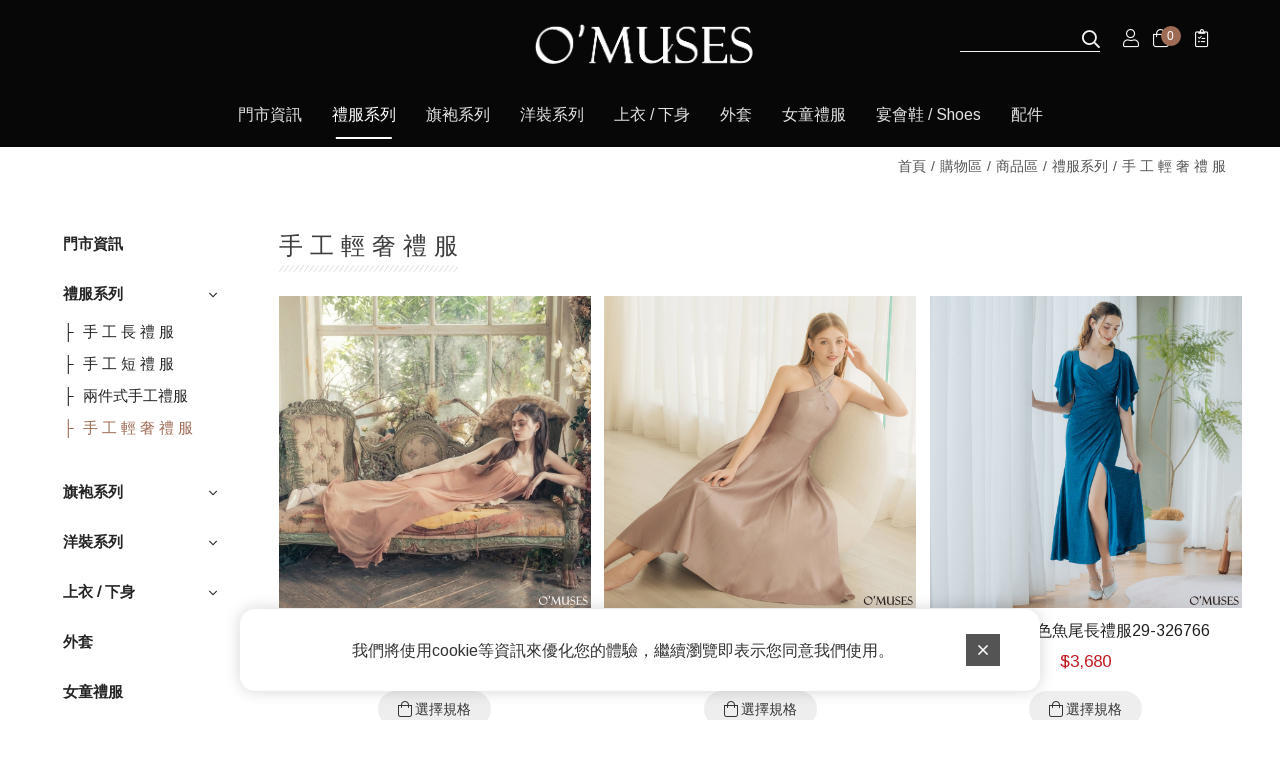

--- FILE ---
content_type: text/html
request_url: https://www.omuses.com/portal_c1_cnt.php?owner_num=c1_64067&button_num=c1&folder_id=94148
body_size: 82834
content:

<!doctype html>
<html >

<head>
    <meta http-equiv="Content-Type" content="text/html; charset=utf-8" />
    <title>
        O'MUSES 輕奢禮服洋裝 女裝品牌官方購物網歐繆思輕奢女裝品牌-商品區
    </title>
    <meta http-equiv="Content-Language" content="zh-tw" />
<meta name="author" content="O'MUSES 輕奢禮服洋裝 女裝品牌官方購物網" >
<meta name="description" content="婚宴、晚宴、派對、商會、典禮、節慶都能找到適合穿搭。款款皆是妳我美麗繆思的靈感。多樣類別商品，一站式打造完整晚宴造型，款式豐富，修身剪裁兼具高質感，讓每一次出席都氣質氣勢滿分。全省多家門市據點，不用預約，提供試穿及專業人員的服務。禮服提供XS-12L訂購，伴娘服團體訂購。品牌期望讓所有的女孩到少女到女人，所有的驚艷皆來自OMUSES。" >
<meta name="keywords" content="OMUSES禮服洋裝,伴娘服,媽媽禮服,晚宴禮服洋裝,派對洋裝,輕奢禮服,女裝,訂製,襯衫,旗袍,童裝,女童禮服,OL穿搭,西裝外套,披肩,斗篷,罩衫,婚禮配件,晚宴包,項鍊,耳環,皇冠,新秘,女鞋,高跟鞋,涼鞋,高跟涼鞋,婚鞋,尖頭鞋,晚宴鞋" >
<meta property="og:title" content="O'MUSES 輕奢禮服洋裝 女裝品牌官方購物網歐繆思輕奢女裝品牌-商品區" />
<meta property="og:type" content="website"/>
<meta property="og:url" content="https://www.omuses.com/portal_c1_cnt.php?owner_num=c1_64067&button_num=c1&folder_id=94148"/>
<meta property="og:description" tag='1' content="婚宴、晚宴、派對、商會、典禮、節慶都能找到適合穿搭。款款皆是妳我美麗繆思的靈感。多樣類別商品，一站式打造完整晚宴造型，款式豐富，修身剪裁兼具高質感，讓每一次出席都氣質氣勢滿分。全省多家門市據點，不用預約，提供試穿及專業人員的服務。禮服提供XS-12L訂購，伴娘服團體訂購。品牌期望讓所有的女孩到少女到女人，所有的驚艷皆來自OMUSES。"/>
<meta property="og:site_name" content="O'MUSES 輕奢禮服洋裝 女裝品牌官方購物網"/>
<link rel="Shortcut Icon" href="https://x.miniwork.cc/manager_admin/upload_file/omuses2/389/16740363891.jpg?v=1768820744" type="image/x-icon">
<meta name="viewport" content="width=device-width, initial-scale=1, shrink-to-fit=no"><!-- Google tag (gtag.js) --> <script async src="https://www.googletagmanager.com/gtag/js?id=G-1TSKDC8F6R"></script> <script> window.dataLayer = window.dataLayer || []; function gtag(){dataLayer.push(arguments);} gtag('js', new Date()); gtag('config', 'G-1TSKDC8F6R'); </script>

<!-- Google Tag Manager -->
<script>(function(w,d,s,l,i){w[l]=w[l]||[];w[l].push({'gtm.start':
new Date().getTime(),event:'gtm.js'});var f=d.getElementsByTagName(s)[0],
j=d.createElement(s),dl=l!='dataLayer'?'&l='+l:'';j.async=true;j.src=
'https://www.googletagmanager.com/gtm.js?id='+i+dl;f.parentNode.insertBefore(j,f);
})(window,document,'script','dataLayer','GTM-PVH7HFGL');</script>
<!-- End Google Tag Manager --><!-- Global site tag (gtag.js) - Google Analytics --><script async src="https://www.googletagmanager.com/gtag/js?id=G-1TSKDC8F6R"></script>
<script>
  window.dataLayer = window.dataLayer || [];
  function gtag(){dataLayer.push(arguments);}
  gtag('js', new Date());
  gtag('config', 'G-1TSKDC8F6R');
</script>


<!-- Google Tag Manager GTM-->
<script>(function(w,d,s,l,i){w[l]=w[l]||[];w[l].push({'gtm.start':
new Date().getTime(),event:'gtm.js'});var f=d.getElementsByTagName(s)[0],
j=d.createElement(s),dl=l!='dataLayer'?'&l='+l:'';j.async=true;j.src=
'https://www.googletagmanager.com/gtm.js?id='+i+dl;f.parentNode.insertBefore(j,f);
})(window,document,'script','dataLayer','GTM-PVH7HFGL');</script>
<!-- Google Tag Manager (noscript) -->
<noscript><iframe src='https://www.googletagmanager.com/ns.html?id=GTM-PVH7HFGL'
height='0' width='0' style='display:none;visibility:hidden'></iframe></noscript>
<!-- End Google Tag Manager (noscript) -->

    <!-- 以下是css -->
    <!-- <link rel="stylesheet" type="text/css" href="https://cdnjs.cloudflare.com/ajax/libs/animate.css/3.2.6/animate.min.css"> -->

<!--<link rel="stylesheet" type="text/css" href="gzip_css.php?v=20130318" media="screen" />-->

   <link rel="stylesheet" href="https://maxcdn.bootstrapcdn.com/font-awesome/4.7.0/css/font-awesome.min.css" />

<!-- <link href="https://x.miniwork.cc/css/font-awesome.css" rel="stylesheet" type="text/css" /> -->
<!--<link href="https://x.miniwork.cc/css/banner_pic.css" rel="stylesheet" type="text/css" />-->


   <!--<link href="https://x.miniwork.cc/css/calendar.css" rel="stylesheet" type="text/css" />-->



<link href="https://x.miniwork.cc/css/reset.css" rel="stylesheet" type="text/css" />

   <!-- <link href="https://x.miniwork.cc/css/styles.css" rel="stylesheet" type="text/css" /> -->

<!--<link href="https://x.miniwork.cc/css/skitter.styles.css" rel="stylesheet" type="text/css" />-->
<!--<link href="https://x.miniwork.cc/css/slideshow.css" rel="stylesheet" type="text/css" />-->
<!--<link href="https://x.miniwork.cc/css/ad_float.css" rel="stylesheet" type="text/css" />-->








<!--<link href="https://x.miniwork.cc/css/impromptu.css" rel="stylesheet" type="text/css" />-->
<link href="https://x.miniwork.cc/css/jquery.lightbox-0.5.css?v=1" rel="stylesheet" type="text/css" />
<link href="https://x.miniwork.cc/css/jquery.qtip.min.css" rel="stylesheet" type="text/css" />
<link href="https://x.miniwork.cc/css/slideshow_buttontitle.css" rel="stylesheet" type="text/css"/>

   <link href="https://x.miniwork.cc/css/colorbox.css" rel="stylesheet" type="text/css" />  <!-- div 跳出表單 -->

<!--<link href="https://x.miniwork.cc/css/venobox.css" rel="stylesheet" type="text/css">-->

<link rel="stylesheet" href="https://x.miniwork.cc/js/venobox2/venobox.min.css" type="text/css" media="screen"/>
<link rel="stylesheet" type="text/css" href="https://x.miniwork.cc/js/slick-1.8.1/slick.css" /> <!-- 商品大圖 -->
<link rel="stylesheet" type="text/css" href="https://x.miniwork.cc/js/slick-1.8.1/slick-theme.css" />
<link href="https://x.miniwork.cc/css/flexslider.css" rel="stylesheet" type="text/css" />  <!-- 主圖輪播 左右平移 -->

<link href="https://x.miniwork.cc/js/fancybox/jquery.fancybox.min.css" rel="stylesheet" type="text/css"/>  <!-- fancybox -->


<link rel="stylesheet" href="https://x.miniwork.cc/js/swiper/swiper-bundle6.min.css" >

<link href="https://x.miniwork.cc/css/flexboxgrid-6.3.1/flexboxgrid.min.css" rel="stylesheet" type="text/css"/> <!-- flexboxgrid.com -->
<link href="https://x.miniwork.cc/css/animate.css" rel="stylesheet" type="text/css" /><!-- animate.style -->
<link href="https://x.miniwork.cc/css/notyf.min.css" rel="stylesheet" type="text/css" />  <!--右下提示框-->



<link href="https://x.miniwork.cc/css/slider-pro.css" rel="stylesheet" type="text/css" />  <!-- 大漢的主圖輪播 -->
<!-- <link href="https://x.miniwork.cc/css/product_menu.css" rel="stylesheet" type="text/css">--><!-- 右側浮動購物車選單  -->

    <!--<link href="https://x.miniwork.cc/css/slide_right2.css" rel="stylesheet" type="text/css"> 右側浮動購物車選單 新版 -->









   <!--<link href="layoutp.css?v=20240201" rel="stylesheet" type="text/css" />   系統樣板CSS -->
             <link href="https://x.miniwork.cc/webdox_style/style_6012/style_6012p.css?v=20240201" rel="stylesheet" type="text/css"/>  <!-- 系統樣式風格CSS -->
   



   








<link href="https://x.miniwork.cc/css/global_css.css" rel="stylesheet" type="text/css"/>  <!-- 覆蓋的CSS -->

<!--<link href="https://x.miniwork.cc/webdox_style/style_6012/colorbox.css" rel="stylesheet" type="text/css" />-->  <!--燈箱CSS 樣板裡 -->






   <link href="https://x.miniwork.cc/css/product_list_h.css" rel="stylesheet" type="text/css" />  <!-- 直式的CSS -->


<!--<link href="https://x.miniwork.cc/css/owl-carousel.css" rel="stylesheet" type="text/css" />-->  <!-- 貓頭鷹CSS -->




<link href="https://x.miniwork.cc/css/right-icon.css" rel="stylesheet" type="text/css" />



<!-- 用戶網站背景圖及顏色設定 -->
<style>







/* 用戶主圖高度設定 */

    
    






       #nav-menu2{display:none}
#product-brief .pic3 .slider-ps .swiper-slide .ps-img {
    padding-bottom: 149.88290398126%;
}
#activity{display:none}    


.html5-video{max-width: 100%;width: 100%;height: auto;}

</style>





<!--[if lt IE 9]>
  <link href="selectivizr-ie8.css" rel="stylesheet" type="text/css">
  <script type="text/javascript" src="https://x.miniwork.cc/js/selectivizr.js"></script>

  <script src="respond.min.js"></script>
  <link href="http://x.webdo.cc/webdox_style/respond-proxy.html" id="respond-proxy" rel="respond-proxy" />
  <link href="respond.proxy.gif" id="respond-redirect" rel="respond-redirect" />
  <script src="respond.proxy.js"></script>

  <script src="https://x.miniwork.cc/js/html5shiv.js"></script>
<![endif]-->
    <link rel="stylesheet" type="text/css" href="https://x.webdo.cc/js/aos/aos.css">
    <!-- fontawesome-pro -->
    <link rel="stylesheet" href="https://x.webdo.cc/member/fontawesome-pro-5.10.1-web/css/all.css">
    <link rel="stylesheet" href="https://pro.fontawesome.com/releases/v5.10.1/css/all.css">
    <!-- 以下是程式需要的js -->
    <script src="date_time/My97DatePicker/WdatePicker.js"></script> <!-- 日期選擇 -->

<script src="https://x.miniwork.cc/js/jquery-1.11.0.min.js" type="text/javascript" ></script>

<script type="text/javascript" src="https://x.miniwork.cc/js/slick-1.8.1/slick.min.js" ></script> <!-- 商品大圖 -->

<script type="text/javascript" src="https://x.miniwork.cc/js/venobox2/venobox.min.js"></script>
<!--<script type="text/javascript" src="https://x.miniwork.cc/js/venobox2/venobox.js"></script>-->


<!--<script type="text/javascript" src="https://x.miniwork.cc/js/jquery.tools.min.js" ></script>-->




<!--<script src="gzip_js.php?v=20170730" type="text/javascript" ></script>-->

<script src="https://x.miniwork.cc/manager_admin/js/copy_url.js" type="text/javascript" async></script>  <!-- copy 網址 -->

<script type="text/javascript" charset="utf-8" src="https://x.miniwork.cc/manager_admin/echarts/echarts.min.js"></script>
<!--<script src="https://x.miniwork.cc/manager_admin/js/ymPrompt.js" type="text/javascript" async></script>-->
<script src="https://x.miniwork.cc/js/page_amount.js" type="text/javascript" async></script>


<script src="https://x.miniwork.cc/js/show_son_menu.js" type="text/javascript" async></script>


<!--<script src="https://x.miniwork.cc/js/swfobject.js" type="text/javascript" async></script>-->
<!--<script src="https://x.miniwork.cc/js/ad.js" type="text/javascript" async></script> -->   <!-- 首頁廣告輪播 -->
<!--<script src="https://x.miniwork.cc/js/figureimg.js" type="text/javascript" async></script> -->  <!-- 首頁形象圖片 -->
<script src="https://x.miniwork.cc/js/jquery.qtip-1.0.0-rc3.min.js" type="text/javascript" async></script>  <!-- 提示框 -->
<!--<script src="https://x.miniwork.cc/js/jquery.corner.js" type="text/javascript" ></script>-->  <!-- 圓角 -->
<!--<script src="https://x.miniwork.cc/js/thickbox.js" type="text/javascript" async></script>-->  <!-- 頁面壓黑小視窗 -->
<!--<script src="https://x.miniwork.cc/js/banner_pic.js" type="text/javascript" async></script>-->   <!-- 主圖輪播js(淡入淡出) -->

<script src="https://x.miniwork.cc/js/thumbs.js" type="text/javascript" ></script> <!--縮圖js -->
<!--<script src="https://x.miniwork.cc/js/jquery-impromptu.4.0.min.js" type="text/javascript" async></script>-->   <!-- div提示頁面 -->
<script src="https://x.miniwork.cc/js/side_car.js" type="text/javascript" async></script>  <!-- 滑動購物選單 -->
<script src="https://x.miniwork.cc/js/grayscale.js" type="text/javascript" ></script>  <!-- 滑動購物選單(新版的) -->
<script src="https://x.miniwork.cc/js/jyoutube.js" type="text/javascript" ></script>  <!-- Youtubejs -->


<script src="https://x.miniwork.cc/js/jq_cookie.js" type="text/javascript" ></script>   <!-- 寫入cookie套件 -->
<script src="https://x.miniwork.cc/js/jquery.lightbox-0.5.js?v=1" type="text/javascript" ></script>
<!--<script src="https://x.miniwork.cc/js/jquery.jcarousel.min_v.js" type="text/javascript" ></script>-->
<!--<script src="https://x.miniwork.cc/js/slideshow_buttontitle.js" type="text/javascript" async></script>-->


<script src="https://x.miniwork.cc/js/jquery.colorbox-min.js" type="text/javascript" ></script>

<!--<script src="https://x.miniwork.cc/js/jquery.loupe.min.js" type="text/javascript" async></script>-->
<script src="https://x.miniwork.cc/js/vtip-min.js" type="text/javascript" async></script>   <!-- 提示框 -->
<!--<script src="https://x.miniwork.cc/js/jquery.timers-1.1.2.js" type="text/javascript" async></script>-->    <!-- 倒數計時 -->

<script src="https://x.miniwork.cc/js/youtube_rwd.js" type="text/javascript" async></script>  <!-- youtube影片RWD -->
<!--<script src="https://x.miniwork.cc/js/bootstrap-waterfall.js" type="text/javascript" async></script>-->



<script src="https://x.miniwork.cc/js/swiper/swiper-bundle6.min.js"></script>
<!--<script src="https://x.miniwork.cc/js/swiper/swiper-bundle.min.js.map"></script>-->
<script src="https://x.miniwork.cc/js/swiper/swiper.animate.min.js"></script>




<script type="text/javascript" src="https://x.miniwork.cc/js/jquery.aniview.js"></script> <!--  滾動動畫 -->


<script src="https://x.miniwork.cc/js/jquery.sliderPro.js" type="text/javascript" ></script>   <!--滿版的主圖輪播-->

<script src="https://x.miniwork.cc/js/sliderPro_add_title.js" type="text/javascript" ></script>   <!--滿版的主圖輪播加title文字-->

<!--<script src="https://x.miniwork.cc/manager_admin/js/jquery.tipsy.js" type="text/javascript" ></script>-->   <!--jq提示框-->

<script src="https://x.miniwork.cc/js/fancybox/jquery.fancybox.min.js" type="text/javascript" ></script>   <!--fancybox-->

<script src="https://x.miniwork.cc/js/supersized.2.0.js" type="text/javascript" ></script>  <!--jq滿版背景圖-->



    <script src="https://x.miniwork.cc/js/right_float_top.js" type="text/javascript"></script><!--右邊下面top按鈕-->
  








   <script src="https://x.miniwork.cc/webdox_style/style_6012/template.js" type="text/javascript"></script>  <!-- 系統樣式js-->

<script src="https://x.miniwork.cc/js/ad_float.js" type="text/javascript"></script><!--右側浮動廣告js-->





<script src="https://x.miniwork.cc/js/notyf.js" type="text/javascript"></script>  <!--右下提示框-->
<script src="https://www.youtube.com/iframe_api"></script>




<!--<script src="https://cdn.bootcss.com/jquery_lazyload/1.9.7/jquery.lazyload.min.js"></script>-->
<!--<script src="https://cdnjs.cloudflare.com/ajax/libs/jquery.lazyload/1.9.1/jquery.lazyload.min.js"></script>-->

<script src="https://x.miniwork.cc/js/jquery_lazyload_min_191.js"></script>








<script>
/****************
  出現會員公告黑幕
****************/



    var PosX = (screen.width )/2 -400;
    var PosY = (screen.height )/2 -300 -50;


    var PosX2 = (screen.width )/2 -400 ;
    var PosY2 = (screen.height )/2 -300 -50;


    function show_member_black()
    {

          $("body").append("<a class='inline' href=\"#member_publish_content\"></a>");
          $(".inline").colorbox({inline:true, maxWidth:"90%", maxHeight:"90%"});
          $(".inline").click();

//        document.getElementById("xie").style.display = "";
//        document.getElementById("content1").style.display = "";
//        document.getElementById("content1").style.top = PosY+"px";
//        document.getElementById("content1").style.left = PosX+"px";
//        document.getElementById("close_img").style.top= PosY2+"px";
//        document.getElementById("close_img").style.left= PosX2+"px";

    }


    function hide_member_black(s_now_url)
    {

        document.getElementById("xie").style.display = "none";
        document.getElementById("content1").style.display = "none";
        document.getElementById("close_img").style.top = "-100px";
        document.getElementById("close_img").style.left = "-100px";

        if(s_now_url != "")
           location.href=s_now_url;
        else
           location.href="index.php";
    }




</script>

<script type="text/javascript">
    $(function() {

        





//        $('#gallery a').lightBox();
//
//        $('.gallery p a').lightBox();
//        $('.gallery a').lightBox();






        
        $(window).resize(function(){

            var sp_image_count=0;
            sp_image_count=$(".sp-image").size();

            if(sp_image_count > 0)
            {

                $(".sp-mask").css("height",$(".sp-image").height());
            }
        });





    });
    </script>

<!--<script type="text/javascript" src="https://x.miniwork.cc/manager_admin/js/jquery.jcarousel.min.js"></script>-->

<script type="text/javascript">

jQuery(document).ready(function() {



  // $(".img_trans")
  // .mouseenter(function(){
  //   var object = $(this).children('img');
  //   var trans_img = $(this).attr("img-trans");

  //   if(trans_img!=''){

  //     $(this).attr("img-ori",object.attr("src")); //原圖記錄

  //     now_ani = $(this).parents('.col-4');

  //     now_ani.fadeOut(500, function() {
  //       object.attr("src",trans_img);
  //       now_ani.fadeIn(500);
  //     });

  //   }
  // }).mouseleave(function(){
  //   var object = $(this).children('img');
  //   var trans_img = $(this).attr("img-trans");

  //   if(trans_img!=''){
  //     object.attr("src",$(this).attr("img-ori"));
  //   }
  // });


  $(".img_trans").hover(function(event){

    var object = $(this).children('img');
    var trans_img = $(this).attr("img-trans");

    $(this).attr("img-ori",object.attr("src")); //原圖記錄

    if(trans_img!=''){
//      now_ani = $(this).parents('.aos-animate');
      now_ani = $(this).parents('.x5p');




//        now_ani.fadeOut(200, function(){
          object.attr("src",trans_img);
//          now_ani.fadeIn(200);
//        });


    }
  },function(event){
    var object = $(this).children('img');
    var trans_img = $(this).attr("img-trans");

    if(trans_img!=''){
      object.attr("src",$(this).attr("img-ori"));
    }
  });






});






</script>


<!--<script src="https://plus.webdo.com.tw/js/PNG_IE6-min.js" type="text/javascript"></script>
<script type="text/javascript">
  DD_belatedPNG.fix('*');
</script>
-->

<script>
// 照片放大js是程式預設的功能
function all_start()
{
//    setupZoom();        // 啟動照片放大js
    //ScrollBluezz();
}

//window.onload=all_start;


function openwindow(url,name,iWidth,iHeight)
{
  var url;     //網頁位置;
  var name;    //網頁名稱;
  var iWidth;  //視窗的寬度;
  var iHeight; //視窗的高度;
  var iTop = (window.screen.availHeight-30-iHeight)/2;  //視窗的垂直位置;
  var iLeft = (window.screen.availWidth-10-iWidth)/2;   //視窗的水平位置;
  window.open(url,name,'height='+iHeight+',,innerHeight='+iHeight+',width='+iWidth+',innerWidth='+iWidth+',top='+iTop+',left='+iLeft+',status=no,location=no,status=no,menubar=no,toolbar=no,resizable=no,scrollbars=yes');
}



// 加入我的最愛
// function addBookmarkForBrowser(webname,url) {
//     if (document.all){
//         window.external.AddFavorite(url, webname);
//     } else {
//         window.sidebar.addPanel(webname, url, "");
//     }
// }

function addBookmarkForBrowser(sTitle, sUrl)
{

    if (window.sidebar && window.sidebar.addPanel) {
        addBookmarkForBrowser = function(sTitle, sUrl) {
            window.sidebar.addPanel(sTitle, sUrl, "");
        }
    } else if (window.external) {
        addBookmarkForBrowser = function(sTitle, sUrl) {
            window.external.AddFavorite(sUrl, sTitle);
        }
    } else {
        addBookmarkForBrowser = function() {
            alert("do it yourself");
        }
    }

    return addBookmarkForBrowser(sTitle, sUrl);
}


$(function(){



})

</script>

<script type="text/javascript">
  window.Clipboard = (function(window, document, navigator) {
    var textArea,
    copy;

    function isOS() {
      return navigator.userAgent.match(/ipad|iphone/i);
    }

    function createTextArea(text) {
      textArea = document.createElement('textArea');
      textArea.value = text;
      document.body.appendChild(textArea);
    }

    function selectText(){
      var range,
      selection;

      if (isOS()) {
        range = document.createRange();
        range.selectNodeContents(textArea);
        selection = window.getSelection();
        selection.removeAllRanges();
        selection.addRange(range);
        textArea.setSelectionRange(0, 999999);
      } else {
        textArea.select();
      }
    }

    function copyToClipboard() {
      document.execCommand("Copy");
      document.body.removeChild(textArea);
    }

    copy = function(text) {
      createTextArea(text);
      selectText();
      copyToClipboard();
    };

    return {
      copy: copy
    };
    })(window, document, navigator);



    function copy_text(value){
      window.Clipboard.copy(value);
      alert("已複製");
    }
</script>



<script>
$(function(){
  // 先取得 div#abgne_marquee ul
  // 接著把 ul 中的 li 項目再重覆加入 ul 中(等於有兩組內容)
  // 再來取得 div#abgne_marquee 的高來決定每次跑馬燈移動的距離
  // 設定跑馬燈移動的速度及輪播的速度

  if(document.getElementById("abgne_marquee"))
  {

  var $marqueeUl = $('div#abgne_marquee ul'),
    $marqueeli = $marqueeUl.append($marqueeUl.html()).children(),
    _height = $('div#abgne_marquee').height() * -1,
    scrollSpeed = 600,
    timer,
    speed = 3000 + scrollSpeed;

//alert($("#abgne_marquee ul li").size());

  // 總共幾組
  var all_team_li=$("#abgne_marquee ul li").size();
  var k=1;

  // 幫左邊 $marqueeli 加上 hover 事件
  // 當滑鼠移入時停止計時器；反之則啟動
  $marqueeli.hover(function(){
    clearTimeout(timer);
  }, function(){
    timer = setTimeout(showad, speed);
  });

  // 控制跑馬燈移動的處理函式
  function showad(){


    var _now = $marqueeUl.position().top / _height;
    _now = (_now + 1) % $marqueeli.length;
//alert(_now);
//alert($marqueeli.length / 2);
    // $marqueeUl 移動
    $marqueeUl.animate({
      top: _now * _height
    }, scrollSpeed, function(){
      // 如果已經移動到第二組時...則馬上把 top 設 0 來回到第一組
      // 藉此產生不間斷的輪播
//      if(_now  == $marqueeli.length / 2){
      if( k  == all_team_li / 2){
        $marqueeUl.css('top', 0);
      }

      k++;
    });

    // 再啟動計時器
    timer = setTimeout(showad, speed);
  }

  // 啟動計時器
  timer = setTimeout(showad, speed);

  $('a').focus(function(){
    this.blur();
  });

  }

});
</script>

<script>

$(function(){
   // 首頁生活花絮  影片的縮圖
   if(document.getElementById("hidden_youtubeurl_id_index"))
   {
      var a=document.getElementById("hidden_youtubeurl_id_index").value;

      if(a != "")
      {
         var id_arr=new Array();
         id_arr=a.split(",");

         for(var i=0;i<id_arr.length;i++)
         {
            var youtube_url=document.getElementById("youtubeurl_index_"+id_arr[i]).value;

            $("<img />").attr("src", $.jYoutube(youtube_url, "big")).appendTo("#youtubeimg_index_"+id_arr[i]);
         }
      }
   }

   
             if(!$("#wrap-box").hasClass("thinBox"));
             $("#wrap-box").addClass("thinBox");

          
      
   var now_url_filename=location.pathname;
//   alert(now_url_filename);
   if(now_url_filename.indexOf('member_')!= -1)
   {
       $("body").addClass("member-body");
   }

});

</script>






<script>

$(document).ready(function() {


//    var vboxOptions2 = {
//        selector:'.venobox',
//        maxWidth:'900px'
//    };
//    new VenoBox(vboxOptions2);
    new VenoBox();
        var vboxOptions = {
        selector:'.venobox_login',
        maxWidth:'600px',
        ratio:'1x1',
        height:'900px'

    };
    new VenoBox(vboxOptions);
    

    var vboxOptions2 = {
        selector:'.venobox_custom1',
        maxWidth:'900px'
    };
    new VenoBox(vboxOptions2);

    var vboxOptions3 = {
        selector:'.venobox_custom2',
        maxWidth:'900px'
    };
    new VenoBox(vboxOptions3);


    var vboxOptions5 = {
        selector:'.venobox_custom5',
        maxWidth:'1040px'
    };
    new VenoBox(vboxOptions5);


    new VenoBox({
        selector: '.my-video-links',
    });

    var vboxOptions2 = {
        selector:'.venobox',
        maxWidth:'900px'
    };
    new VenoBox(vboxOptions2);

//    var vboxOptions = {
//        selector:'.vbox-item',
////        maxWidth:'900px',
//
//
//    };
//    new VenoBox(vboxOptions);



    new VenoBox({
    selector: '.my-image-links',
    numeration: true,
    infinigall: true,
    share: true,
    spinner: 'rotating-plane',
//    navigation:false,
//    navTouch:false
    });




    // Clone defaults
    var imgOpts = $.extend(true, {}, $.fancybox.defaults, {

        caption : function( instance, item ) {
            return $(this).next('figcaption').html();
        },

        thumbs: {
          autoStart: false, // Display thumbnails on opening
          hideOnClose: true, // Hide thumbnail grid when closing animation starts
          parentEl: ".fancybox-container", // Container is injected into this element
          axis: "y" // Vertical (y) or horizontal (x) scrolling
        },



    });


    // Shortcut to apply options to image gallery
    function applyImgOpts() {
        $('[data-fancybox="gallery"]').fancybox(imgOpts);

    }



    applyImgOpts();


    // 拿掉主圖的框 class
    setTimeout(function(){
       if($("div.bannerborder").size() > 0)
       {
           $("div.bannerborder").remove();
       }
    },1700);


    // 啟動lazyload
    $("img.lazy").lazyload({effect: 'fadeIn'});


});
</script>





<script src="https://x.miniwork.cc/js/sweetalert.min.js"></script>


   <script src="add_js.js" type="text/javascript"></script>  <!--依案子自行增加的js-->

   

  <script type="text/javascript">
    function add_to_collect(num){

      if($.cookie("member_userid")=="" || $.cookie("member_userid")==null){
        alert("請先登入");
        return;
      }else{
        // console.log($.cookie("member_userid"));
//alert($("#favo_"+num).size());
        $("#favo_"+num).removeClass('x5p-favorite');
        $("#favo_"+num).addClass('x5p-favorite-on');
//        alert($("#favo_"+num).size());
        $("#favo_"+num).html("已收藏");
        $.get("ajax_member_save_collect.php",{
            cnt_id:num,
            userid:"omuses2",
            website_language_id:"1",
            member_userid: $.cookie("member_userid"),
        },
        function(data, status){
            if(data!=''){
              console.log(data);
              $("#favo_"+num).attr('onclick',"del_collect("+num+")");
              $("#favo_"+num).attr('href',"javascript:void(1)");
            }
        });


      }

      // sys_portal_c1_cnt_collect_log
    }

    // 首頁使用
    function add_to_collect_index(num,index_num){

      if($.cookie("member_userid")=="" || $.cookie("member_userid")==null){
        alert("請先登入");
        return;
      }else{
        // console.log($.cookie("member_userid"));
//alert($("#favo_"+num).size());
        $("#favo_"+num+"_"+index_num).removeClass('x5p-favorite');
        $("#favo_"+num+"_"+index_num).addClass('x5p-favorite-on');

//        alert($("#favo_"+num).size());
        $("#favo_"+num).html("已收藏");
        $.get("ajax_member_save_collect.php",{
            cnt_id:num,
            userid:"omuses2",
            website_language_id:"1",
            member_userid: $.cookie("member_userid"),
        },
        function(data, status){
            if(data!=''){
              console.log(data);
              $("#favo_"+num).attr('onclick',"del_collect("+num+")");
            }
        });


      }

      // sys_portal_c1_cnt_collect_log
    }


    function del_collect(num){

      if($.cookie("member_userid")=="" || $.cookie("member_userid")==null){
        alert("請先登入");
        return;
      }else{
        $("#favo_"+num).addClass('x5p-favorite');
        $("#favo_"+num).removeClass('x5p-favorite-on');

        $("#favo_"+num).html("收藏");

        $.get("ajax_member_del_collect.php",{
          product_id:num,
          userid:"omuses2",
          member_userid: $.cookie("member_userid"),
        },
        function(data, status){
          // console.log(data);
          if(data!=''){
            $("#favo_"+num).attr('onclick',"add_to_collect("+num+")");
          }
        });
      }

    }


  </script>



<script>
$(function(){
   window.addEventListener('message', function(event) {
    // 建議先檢查來源以避免安全風險
    // if (event.origin !== 'https://你的iframe來源網址') return;

    if (event.data.action === 'closeVbox') {
        var btn = document.querySelector('.vbox-close');
        if (btn) btn.click();
    }
   });


   
        $("body").addClass("c1_64067");

   
   
   // 同意cookie使用
   var cookie_agree="";
   cookie_agree+="<div id=\"cookie-box\">\n";
   cookie_agree+="<div class=\"cookie-box-c\">我們將使用cookie等資訊來優化您的體驗，繼續瀏覽即表示您同意我們使用。</div><i class=\"fal fa-times close-m\"></i>\n";
   cookie_agree+="</div>\n";



   var cookie_agree_sn= $.cookie("cookie_agree_sn");
//   alert(cookie_agree);
   if(cookie_agree_sn != "OK")
   $("body").append(cookie_agree);



   $("body").on("click","#cookie-box > i",function(){

       $("#cookie-box").remove();
   });


   $.cookie("cookie_agree_sn", "OK");


   

   

   $('.cs-tt').click(function() {

       var cstt = $(this);
       var content = cstt.next('.cs-con');

       content.slideToggle(300, function() {
           if (content.is(':visible')) {
               cstt.addClass('open');
           } else {
               cstt.removeClass('open');
           }
       });
   });


});
</script>

</head> 

<body>

    <!-- Google Tag Manager (noscript) -->
<noscript><iframe src="https://www.googletagmanager.com/ns.html?id=GTM-PVH7HFGL"
height="0" width="0" style="display:none;visibility:hidden"></iframe></noscript>
<!-- End Google Tag Manager (noscript) -->
    <!--###自行運用區塊###-->
    <!--###自動翻譯區塊###-->
    
   <header>
        <div id="bar"><span class="bar-line"></span></div>
        <div id="m-header">
            <!--###手機logo區塊###-->
            <div id="logo">
   <a href="index.php"><img src="https://x.miniwork.cc/manager_admin/upload_file/omuses2/914/16739609144.png"  alt="O'MUSES 輕奢禮服洋裝 女裝品牌官方購物網" title="O'MUSES 輕奢禮服洋裝 女裝品牌官方購物網" align="absmiddle"/></a></div>
              <button id="search-icon-m" type="button"></button>
        </div> 
        <div id="marquee-wrap">
            <div id="marquee-cc">
                <!--###快訊文字區塊###-->
                <style>



</style>
            </div>
        </div> 
        <div class="header-container">
            <!--###logo區塊###-->
            <div id="logo">
   <a href="index.php"><img src="https://x.miniwork.cc/manager_admin/upload_file/omuses2/914/16739609144.png"  alt="O'MUSES 輕奢禮服洋裝 女裝品牌官方購物網" title="O'MUSES 輕奢禮服洋裝 女裝品牌官方購物網" align="absmiddle"/></a></div>
            <div id="nav-icon">
                <div id="search-wrap">
                    <!--###商品搜尋區塊###-->
                    <script>
function product_search_check()
{
   if(document.F600.search_word.value=="")
   {
      alert("請輸入商品關鍵字搜尋");      return false;
   }

   //return true;
   location.replace("portal_c1_cnt.php?owner_num=c1_64067&button_num=c1&search_field="+encodeURI($("input[name=search_field]").val())+"&search_word="+encodeURI($("input[name=search_word]").val()));
}
</script>

<form name="F600" id="F600" method="get" action="portal_c1_cnt.php?owner_num=c1_64067&button_num=c1" onsubmit="return product_search_check();">
  <div id="search">
	  <input name="owner_num" type="hidden" id="owner_num"  value="c1_64067" >
	  <input name="button_num" type="hidden" id="button_num"  value="c1" >
   <input name="search_word" type="text" id="search_word" class="search_in" value="">
   <input type="submit" name="button" id="button" value="Search" class="search_b">
   <input name="search_field" type="hidden" value="all_field">
</div>
</form>
                </div>
                <div id="member-area">
                    <!--###會員登入區塊###-->
                    <div id="login-top">

   <!--<a href="iframe_login.php?s_now_url=http%3A%2F%2Fwww.omuses.com%2Fportal_c1_cnt.php%3Fowner_num%3Dc1_64067%26button_num%3Dc1%26folder_id%3D94148" class="venobox_login" data-vbtype="iframe">登入</a>-->
   <a href="iframe_login.php?s_now_url=http%3A%2F%2Fwww.omuses.com%2Fportal_c1_cnt.php%3Fowner_num%3Dc1_64067%26button_num%3Dc1%26folder_id%3D94148" class="venobox_login"   data-vbtype="iframe">登入</a>

      <a href="member_join.php">註冊</a>

</div>
                </div>
                <!--###購物按鈕區塊###-->
                <div id="nav-cart-tt">
             <a class="cart-t1" title="購物車" href="shopping1.php?userid=omuses2&website_language_id=1&login_userid="><span>購物車</span><b id="shopping-count">0</b>
          </a>
        
             <a class="cart-t3 venobox" title="查訂單" data-vbtype="iframe" href="https://x.miniwork.cc/search_order/index.php?userid=omuses2&website_language_id=1&login_userid=" target="_blank" ><span>查訂單</span></a>
        
   

   </div>
                <!--###導覽列區塊###-->
                <div id="nav-tt">

<!--|-->



</div>
                <!--###語系列區塊###-->
                
            </div>
            <div id="nav-area">
                <!--###主選單區塊_new###-->
                <script>
function c1_menu2_change(obj,img_str)
{

    $(obj).attr("src",img_str);

}

</script>

   <nav id="nav-menu">
     <ul class="nav-ul"><!--li最前面-->
                    <li class=""><a href="https://www.omuses.com/portal_a1.php?owner_num=a1_64072&button_num=a1"   data-sn="1"  class="parent" >
                                 <span>門市資訊</span>
               
            </a>

               
            </li>
                    <li class="current"><a href="portal_c1_cnt.php?owner_num=c1_64067&button_num=c1&folder_id=94147"   class="parent" >
                                 <span>禮服系列</span>
               
            </a>

                              <div class="drop-ul drop-h">
                                   <ul class="">
                                             <li><a href="portal_c1_cnt.php?owner_num=c1_64067&button_num=c1&folder_id=94150" ><span>手 工 長 禮 服</span></a></li>
                                             <li><a href="portal_c1_cnt.php?owner_num=c1_64067&button_num=c1&folder_id=161288" ><span>手 工 短 禮 服</span></a></li>
                                             <li><a href="portal_c1_cnt.php?owner_num=c1_64067&button_num=c1&folder_id=99380" ><span>兩件式手工禮服</span></a></li>
                                             <li><a href="portal_c1_cnt.php?owner_num=c1_64067&button_num=c1&folder_id=94148" ><span>手 工 輕 奢 禮 服</span></a></li>
                                       </ul>
                                </div>
               
            </li>
                    <li class=""><a href="portal_c1_cnt.php?owner_num=c1_64067&button_num=c1&folder_id=94143"   class="parent" >
                                 <span>旗袍系列</span>
               
            </a>

                              <div class="drop-ul drop-h">
                                   <ul class="">
                                             <li><a href="portal_c1_cnt.php?owner_num=c1_64067&button_num=c1&folder_id=94145" ><span>手 工 訂 製 旗袍</span></a></li>
                                             <li><a href="portal_c1_cnt.php?owner_num=c1_64067&button_num=c1&folder_id=94144" ><span>輕 奢 旗 袍</span></a></li>
                                       </ul>
                                </div>
               
            </li>
                    <li class=""><a href="portal_c1_cnt.php?owner_num=c1_64067&button_num=c1&folder_id=94138"   class="parent" >
                                 <span>洋裝系列</span>
               
            </a>

                              <div class="drop-ul drop-h">
                                   <ul class="">
                                             <li><a href="portal_c1_cnt.php?owner_num=c1_64067&button_num=c1&folder_id=94142" ><span>短洋裝</span></a></li>
                                             <li><a href="portal_c1_cnt.php?owner_num=c1_64067&button_num=c1&folder_id=94141" ><span>長洋裝</span></a></li>
                                       </ul>
                                </div>
               
            </li>
                    <li class=""><a href="portal_c1_cnt.php?owner_num=c1_64067&button_num=c1&folder_id=99760"   class="parent" >
                                 <span>上衣 / 下身</span>
               
            </a>

                              <div class="drop-ul drop-h">
                                   <ul class="">
                                             <li><a href="portal_c1_cnt.php?owner_num=c1_64067&button_num=c1&folder_id=99761" ><span>上衣</span></a></li>
                                             <li><a href="portal_c1_cnt.php?owner_num=c1_64067&button_num=c1&folder_id=99762" ><span>下身</span></a></li>
                                       </ul>
                                </div>
               
            </li>
                    <li class=""><a href="portal_c1_cnt.php?owner_num=c1_64067&button_num=c1&folder_id=94134"   class="parent" >
                                 <span>外套</span>
               
            </a>

               
            </li>
                    <li class=""><a href="portal_c1_cnt.php?owner_num=c1_64067&button_num=c1&folder_id=94146"   class="parent" >
                                 <span>女童禮服</span>
               
            </a>

               
            </li>
                    <li class=""><a href="portal_c1_cnt.php?owner_num=c1_64067&button_num=c1&folder_id=101789"   class="parent" >
                                 <span>宴會鞋 / Shoes</span>
               
            </a>

               
            </li>
                    <li class=""><a href="portal_c1_cnt.php?owner_num=c1_64067&button_num=c1&folder_id=94123"   class="parent" >
                                 <span>配件</span>
               
            </a>

                              <div class="drop-ul drop-h">
                                   <ul class="more_ul">
                                             <li><a href="portal_c1_cnt.php?owner_num=c1_64067&button_num=c1&folder_id=94133" ><span>皇冠 / 頭飾</span></a></li>
                                             <li><a href="portal_c1_cnt.php?owner_num=c1_64067&button_num=c1&folder_id=94132" ><span>項鍊耳環套組</span></a></li>
                                             <li><a href="portal_c1_cnt.php?owner_num=c1_64067&button_num=c1&folder_id=100636" ><span>耳環</span></a></li>
                                             <li><a href="portal_c1_cnt.php?owner_num=c1_64067&button_num=c1&folder_id=100623" ><span>胸針</span></a></li>
                                             <li><a href="portal_c1_cnt.php?owner_num=c1_64067&button_num=c1&folder_id=100635" ><span>戒指</span></a></li>
                                             <li><a href="portal_c1_cnt.php?owner_num=c1_64067&button_num=c1&folder_id=94130" ><span>手環 / 手鍊</span></a></li>
                                             <li><a href="portal_c1_cnt.php?owner_num=c1_64067&button_num=c1&folder_id=94131" ><span>晚宴包</span></a></li>
                                             <li><a href="portal_c1_cnt.php?owner_num=c1_64067&button_num=c1&folder_id=94129" ><span>腰鍊</span></a></li>
                                       </ul>
                                   <ul class="more_ul">
                                             <li><a href="portal_c1_cnt.php?owner_num=c1_64067&button_num=c1&folder_id=94127" ><span>Nu Bra</span></a></li>
                                       </ul>
                                </div>
               
            </li>
             </ul>
   </nav>
   






            </div>
            <div class="side-bg"></div>
        </div>
    </header>
    <div id="banner-wrap">
        <!--###主圖區塊###-->
        <div id="banner" class="fatBox">
         <!--<div  class="bannerborder"></div>-->
         <div class="slider-pro" id="example1"><div class="sp-slides"></div></div>         </div>
    </div>

    <div class="breadCrumb-w">
    <!--###路徑區塊###-->
    <div class="breadCrumb">   <a href="index.php" tabindex="101" class="breadCrumb_no"  title="首頁">首頁</a> <a href="portal_c1_cnt.php?owner_num=c1_64067&button_num=c1&folder_id=94120">購物區</a> <a href="portal_c1_cnt.php?owner_num=c1_64067&button_num=c1&folder_id=">商品區</a> <a href="portal_c1_cnt.php?owner_num=c1_64067&button_num=c1&folder_id=94147" >禮服系列</a> <a href="portal_c1_cnt.php?owner_num=c1_64067&button_num=c1&folder_id=94148" >手 工 輕 奢 禮 服</a></div>
    </div>
     <div id="wrap">
       <div id="wrap-box" class="thinBox">
            <!--###左側欄區塊###-->
            <aside  id="page_left" >
   <span id="span_product_menu"><div id="menu_c" style="text-align:center;padding-top:50px"><img src="https://x.miniwork.cc/images/loading.gif"></div></span>
</aside>


        <main  id="page_main" >
            <!--###內頁中間內容區塊###-->
            <style>
#product-brief .pic3 .slider-big .p-big,.slider-ps .swiper-slide .ps-img,.x5p .x5p-img{
    padding-bottom: 100%;
}
</style>
<script>



function check_buy_cnt_id(obj)
{
     var cnt_id_str = "";
     if($('input:checkbox[name="combination_sale[]"]').size() > 0)
     {
          var temp_value="";
          $('input:checkbox:checked[name="combination_sale[]"]').each(function(i) {
              //alert($(this).attr("rel"));

              if($(this).attr("rel") != "")
                 temp_value = $(this).attr("rel");
              else
                 temp_value = this.value;

              if(cnt_id_str == "")
                 cnt_id_str=temp_value;
              else
                 cnt_id_str=cnt_id_str+","+temp_value;
          });


          if(temp_value == "")
          {
             alert("請勾選需要購買的商品");
             return false;
          }
     }

     var href_str=$(obj).attr("href");

     var temp_arr=new Array();
     temp_arr=href_str.split("&");

     var new_href_str="";
     for(i=0;i<temp_arr.length;i++)
     {

        if(temp_arr[i].indexOf("cnt_id_str") == -1)
        {
            if(new_href_str == "")
               new_href_str=temp_arr[i];
            else
               new_href_str=new_href_str+"&"+temp_arr[i];
        }

     }
     //alert(new_href_str);

     new_href_str=new_href_str+"&cnt_id_str="+cnt_id_str;
     $(obj).attr("href",new_href_str);




}

var XMLHttpRequestObject = false;
    if (window.XMLHttpRequest)
    {
      XMLHttpRequestObject = new XMLHttpRequest();
    }
    else if (window.ActiveXObject)
    {
      XMLHttpRequestObject = new ActiveXObject("Microsoft.XMLHttp");
    }

    function ajax_send_product_menu(dataSource)
    {
    //alert(dataSource);
      // 加入時間參數
      dataSource += '&parm='+new Date().getTime();
      if(XMLHttpRequestObject)
      {
        XMLHttpRequestObject.open('GET', dataSource);
        XMLHttpRequestObject.onreadystatechange = function()
        {
          if (XMLHttpRequestObject.readyState == 4 &&
              XMLHttpRequestObject.status == 200)
          {
              var str=XMLHttpRequestObject.responseText;
              //alert(str);

              if(str != "")
              {
                 var obj = document.getElementById("span_product_menu");
                 if(obj)
                    obj.innerHTML=str;

                 
              }
          }
        }
        XMLHttpRequestObject.send(null);
      }
    }

    function call_product_menu()
    {
           ajax_send_product_menu('call_product_menu.php?owner_num=c1_64067&button_num=c1&folder_id=94148');
    }


    function ajax_send_product_pic(dataSource,product_id)
    {
      dataSource += '&parm='+new Date().getTime();
//      alert(dataSource);

      if(XMLHttpRequestObject)
      {
        XMLHttpRequestObject.open("POST", dataSource);
        XMLHttpRequestObject.setRequestHeader("Method", "POST " + dataSource + " HTTP/1.1");
    	   XMLHttpRequestObject.setRequestHeader("Content-Type", "application/x-www-form-urlencoded");

        XMLHttpRequestObject.onreadystatechange = function()
        {
          try
          {
            if (XMLHttpRequestObject.readyState == 4 &&
                XMLHttpRequestObject.status == 200)
            {

              str = XMLHttpRequestObject.responseText;

              var product_id_arr=new Array();
              product_id_arr=product_id.split(",");

              if(str != "")
              {
              //alert(str);
                 var str_arr=new Array();
                 str_arr=str.split("@@@");

                 for(i=0;i<product_id_arr.length;i++)
                 {
                    //obj=document.getElementById("span_product_pic_"+product_id_arr[i]);
                    obj=$(".span_product_pic_"+product_id_arr[i]);

                    if(str_arr[i] == "null")
                    {

                       obj.html("");
                    }
                    else
                    {
                       if(obj)
                       {
                          obj.html(str_arr[i]);
                       }


                    }

                 }

              }

              call_product_menu();
            }
          }
          catch(e){}
        }

        dataSource += "&parm="+new Date().getTime();
        XMLHttpRequestObject.send(dataSource);
      }
    }



    function call_product_pic()
    {
        var product_id="";

        if(document.getElementById("hidden_product_id"))
           product_id=document.getElementById("hidden_product_id").value;

        if(product_id != '')
        {
           setTimeout(function(){
              ajax_send_product_pic('ajax_product_pic.php?&userid=omuses2&global_website_language_id=1&product_id='+product_id+'',product_id);
           },500);

        }
        else
        {
           call_product_menu();
        }
    }



    jQuery(document).ready(function(){

       call_product_pic();
       //call_product_menu();

       //$("#page_right").css("display","none");

       /*******RWD處理*******/
       setTimeout(function(){
           //alert($("span#span_product_menu").size());
//           $("span#span_product_menu").before("<button type=\"button\" class=\"navbar-toggle2\" >Menu</button>");

           $(".navbar-toggle2").click(function() {
               $(this).toggleClass("active");
               $("#menu-c").slideToggle();
           });

           product_rwd();

       },1);

       /*******RWD處理*******/
       function product_rwd()
       {
           var width = window.innerWidth;
           var height = window.innerHeight;

           if(width > 640)
           {

             $("#m_nav_c").show();
             $(".navbar-toggle2").removeClass("active");
           }
           else
           {
              $("#menu-c").hide();
           }
       }

       setTimeout(function(){

            $(".pp-ss .pp-ss-li > a").bind("click",function(){
                var show_type = $(this).attr("data-showtype");
//alert(show_type);
                a=Math.floor(Math.random()*(100000-0));
                dataSource = '&parm='+new Date().getTime()+a;

                $.post('ajax_c1_filter_save_session.php?'+dataSource+'',{"show_type":show_type},function(data,textStatus,XMLHttpRequest)
                {
//                    alert(data);
                    if(data == "OK")
                    {
                        location.reload();
                    }


                });

            });


            $(".pp-ss-cc select[name=order_type]").bind("change",function(){

                var order_type2 = $(this).val();

                if(order_type2 == "2" || order_type2 == "3")
                {
                    a=Math.floor(Math.random()*(100000-0));
                    dataSource = '&parm='+new Date().getTime()+a;

                    // 把商品的現在價格寫入資料欄位中
                    $.post('ajax_c1_change_now_price.php?'+dataSource+'',{"owner_num":"c1_64067"},function(data,textStatus,XMLHttpRequest)
                    {
                           a=Math.floor(Math.random()*(100000-0));
                           dataSource = '&parm='+new Date().getTime()+a;

                           $.post('ajax_c1_filter_save_session.php?'+dataSource+'',{"order_type2":order_type2},function(data2,textStatus,XMLHttpRequest)
                           {
                               if(data2 == "OK")
                               {
                                   location.reload();
                               }


                           });
                    });
                }
                else
                {

                    a=Math.floor(Math.random()*(100000-0));
                    dataSource = '&parm='+new Date().getTime()+a;

                    $.post('ajax_c1_filter_save_session.php?'+dataSource+'',{"order_type2":order_type2},function(data,textStatus,XMLHttpRequest)
                    {
                        if(data == "OK")
                        {
                            location.reload();
                        }


                    });

                }




            });


            $(".pp-ss #price_btn").bind("click",function(){

                var start_price=$("input[name=start_price]").val();
                var end_price=$("input[name=end_price]").val();


                    a=Math.floor(Math.random()*(100000-0));
                    dataSource = '&parm='+new Date().getTime()+a;

                    // 把商品的現在價格寫入資料欄位中
                    $.post('ajax_c1_change_now_price.php?'+dataSource+'',{"owner_num":"c1_64067"},function(data,textStatus,XMLHttpRequest)
                    {

                         a=Math.floor(Math.random()*(100000-0));
                         dataSource = '&parm='+new Date().getTime()+a;

                         $.post('ajax_c1_filter_save_session.php?'+dataSource+'',{"start_price":start_price,"end_price":end_price},function(data2,textStatus,XMLHttpRequest)
                         {

                             if(data2 == "OK")
                             {
                                 location.reload();
                             }


                         });

                    });




            })

       },1000);

    });






</script>

    
    

    <div class="cC">

           
           <h2 class="titleA productA"><a name="main_cnt"></a>
            手 工 輕 奢 禮 服                                      <!--
                      <span>
                         <a href="portal_c1_cnt.php?owner_num=c1_64067&button_num=c1&folder_id=94154">
                            <img src="https://x.miniwork.cc/webdox_style/style_6012/images/arrow_redo.png" title="回上一層" alt="回上一層">回上一層</a>
                      </span>
                   -->
                              </h2>


           
           <div id="product"><style>
.x5p-list .x5p-img {
    padding-bottom: 100%;
}
</style>
<div   class="x5p-list">
<div class="x5p col-3">
<div class="x5p-img">
<a href="portal_c1_cnt_page.php?owner_num=c1_64067&button_num=c1&folder_id=94148&cnt_id=858101&search_word=&up_page="  x5p-title ><span class='span_product_pic_858101 img_trans' img-trans=""><img src="upload_file/omuses2/159/17675961591.jpg" alt="蕾絲雪紡杏色仙女長禮服29-7772" title="蕾絲雪紡杏色仙女長禮服29-7772"  data-original="upload_file/omuses2/159/17675961591.jpg" class="loading_img"></span></a></div><div class="x5p-dd">
   <div class="x5p-text"><a href="portal_c1_cnt_page.php?owner_num=c1_64067&button_num=c1&folder_id=94148&cnt_id=858101&search_word=&up_page="  x5p-title  >
<span class='x5p-tts'>蕾絲雪紡杏色仙女長禮服29-7772</span></a>
</div>
<div class="x5p-price 2">
<span class='x5p-ps'>
<span><em>$</em><b>3,680  </b> </span>
</span>
<span class='x5p-bs'><a href='portal_c1_cnt_page.php?owner_num=c1_64067&button_num=c1&folder_id=94148&cnt_id=858101&search_word=&up_page=' class='x5p-buy' >選擇規格</a>
<a id='favo_858101' href='javascript:add_to_collect(858101)' class='x5p-favorite' >收藏</a></span></div></div>
</div>
<div class="x5p col-3">
<div class="x5p-img">
<a href="portal_c1_cnt_page.php?owner_num=c1_64067&button_num=c1&folder_id=94148&cnt_id=858100&search_word=&up_page="  x5p-title ><span class='span_product_pic_858100 img_trans' img-trans=""><img src="upload_file/omuses2/057/17675960571.jpg" alt="簡約削肩可可色輕奢長禮服29-31216-1" title="簡約削肩可可色輕奢長禮服29-31216-1"  data-original="upload_file/omuses2/057/17675960571.jpg" class="loading_img"></span></a></div><div class="x5p-dd">
   <div class="x5p-text"><a href="portal_c1_cnt_page.php?owner_num=c1_64067&button_num=c1&folder_id=94148&cnt_id=858100&search_word=&up_page="  x5p-title  >
<span class='x5p-tts'>簡約削肩可可色輕奢長禮服29-31216-1</span></a>
</div>
<div class="x5p-price 2">
<span class='x5p-ps'>
<span><em>$</em><b>1,980  </b> </span>
</span>
<span class='x5p-bs'><a href='portal_c1_cnt_page.php?owner_num=c1_64067&button_num=c1&folder_id=94148&cnt_id=858100&search_word=&up_page=' class='x5p-buy' >選擇規格</a>
<a id='favo_858100' href='javascript:add_to_collect(858100)' class='x5p-favorite' >收藏</a></span></div></div>
</div>
<div class="x5p col-3">
<div class="x5p-img">
<a href="portal_c1_cnt_page.php?owner_num=c1_64067&button_num=c1&folder_id=94148&cnt_id=854892&search_word=&up_page="  x5p-title ><span class='span_product_pic_854892 img_trans' img-trans=""><img src="upload_file/omuses2/878/17598898781.jpg" alt="V領皺褶藍色魚尾長禮服29-326766" title="V領皺褶藍色魚尾長禮服29-326766"  data-original="upload_file/omuses2/878/17598898781.jpg" class="loading_img"></span></a></div><div class="x5p-dd">
   <div class="x5p-text"><a href="portal_c1_cnt_page.php?owner_num=c1_64067&button_num=c1&folder_id=94148&cnt_id=854892&search_word=&up_page="  x5p-title  >
<span class='x5p-tts'>V領皺褶藍色魚尾長禮服29-326766</span></a>
</div>
<div class="x5p-price 2">
<span class='x5p-ps'>
<span><em>$</em><b>3,680  </b> </span>
</span>
<span class='x5p-bs'><a href='portal_c1_cnt_page.php?owner_num=c1_64067&button_num=c1&folder_id=94148&cnt_id=854892&search_word=&up_page=' class='x5p-buy' >選擇規格</a>
<a id='favo_854892' href='javascript:add_to_collect(854892)' class='x5p-favorite' >收藏</a></span></div></div>
</div>
<div class="x5p col-3">
<div class="x5p-img">
<a href="portal_c1_cnt_page.php?owner_num=c1_64067&button_num=c1&folder_id=94148&cnt_id=854443&search_word=&up_page="  x5p-title ><span class='span_product_pic_854443 img_trans' img-trans=""><img src="upload_file/omuses2/034/17586070341.jpg" alt="兩件式網紗灰色長禮服29-L503" title="兩件式網紗灰色長禮服29-L503"  data-original="upload_file/omuses2/034/17586070341.jpg" class="loading_img"></span></a></div><div class="x5p-dd">
   <div class="x5p-text"><a href="portal_c1_cnt_page.php?owner_num=c1_64067&button_num=c1&folder_id=94148&cnt_id=854443&search_word=&up_page="  x5p-title  >
<span class='x5p-tts'>兩件式網紗灰色長禮服29-L503</span></a>
</div>
<div class="x5p-price 2">
<span class='x5p-ps'>
<span><em>$</em><b>3,680  </b> </span>
</span>
<span class='x5p-bs'><a href='portal_c1_cnt_page.php?owner_num=c1_64067&button_num=c1&folder_id=94148&cnt_id=854443&search_word=&up_page=' class='x5p-buy' >選擇規格</a>
<a id='favo_854443' href='javascript:add_to_collect(854443)' class='x5p-favorite' >收藏</a></span></div></div>
</div>
<div class="x5p col-3">
<div class="x5p-img">
<a href="portal_c1_cnt_page.php?owner_num=c1_64067&button_num=c1&folder_id=94148&cnt_id=844289&search_word=&up_page="  x5p-title ><span class='span_product_pic_844289 img_trans' img-trans=""><img src="upload_file/omuses2/559/17411675591.jpg" alt="重工蕾絲刺繡粉杏色長禮服29-31058" title="重工蕾絲刺繡粉杏色長禮服29-31058"  data-original="upload_file/omuses2/559/17411675591.jpg" class="loading_img"></span></a></div><div class="x5p-dd">
   <div class="x5p-text"><a href="portal_c1_cnt_page.php?owner_num=c1_64067&button_num=c1&folder_id=94148&cnt_id=844289&search_word=&up_page="  x5p-title  >
<span class='x5p-tts'>重工蕾絲刺繡粉杏色長禮服29-31058</span></a>
</div>
<div class="x5p-price 2">
<span class='x5p-ps'>
<span><em>$</em><b>3,980  </b> </span>
</span>
<span class='x5p-bs'><a href='portal_c1_cnt_page.php?owner_num=c1_64067&button_num=c1&folder_id=94148&cnt_id=844289&search_word=&up_page=' class='x5p-buy' >選擇規格</a>
<a id='favo_844289' href='javascript:add_to_collect(844289)' class='x5p-favorite' >收藏</a></span></div></div>
</div>
<div class="x5p col-3">
<div class="x5p-img">
<a href="portal_c1_cnt_page.php?owner_num=c1_64067&button_num=c1&folder_id=94148&cnt_id=848012&search_word=&up_page="  x5p-title ><span class='span_product_pic_848012 img_trans' img-trans=""><img src="upload_file/omuses2/455/17467574551.jpg" alt="簡約V領光澤感奶油杏長禮服29-L482" title="簡約V領光澤感奶油杏長禮服29-L482"  data-original="upload_file/omuses2/455/17467574551.jpg" class="loading_img"></span></a></div><div class="x5p-dd">
   <div class="x5p-text"><a href="portal_c1_cnt_page.php?owner_num=c1_64067&button_num=c1&folder_id=94148&cnt_id=848012&search_word=&up_page="  x5p-title  >
<span class='x5p-tts'>簡約V領光澤感奶油杏長禮服29-L482</span></a>
</div>
<div class="x5p-price 2">
<span class='x5p-ps'>
<span><em>$</em><b>2,680  </b> </span>
</span>
<span class='x5p-bs'><a href='portal_c1_cnt_page.php?owner_num=c1_64067&button_num=c1&folder_id=94148&cnt_id=848012&search_word=&up_page=' class='x5p-buy' >選擇規格</a>
<a id='favo_848012' href='javascript:add_to_collect(848012)' class='x5p-favorite' >收藏</a></span></div></div>
</div>
<div class="x5p col-3">
<div class="x5p-img">
<a href="portal_c1_cnt_page.php?owner_num=c1_64067&button_num=c1&folder_id=94148&cnt_id=849967&search_word=&up_page="  x5p-title ><span class='span_product_pic_849967 img_trans' img-trans=""><img src="upload_file/omuses2/335/17484003351.jpg" alt="手工流蘇鑽黑色魚尾長禮服29-L511" title="手工流蘇鑽黑色魚尾長禮服29-L511"  data-original="upload_file/omuses2/335/17484003351.jpg" class="loading_img"></span></a></div><div class="x5p-dd">
   <div class="x5p-text"><a href="portal_c1_cnt_page.php?owner_num=c1_64067&button_num=c1&folder_id=94148&cnt_id=849967&search_word=&up_page="  x5p-title  >
<span class='x5p-tts'>手工流蘇鑽黑色魚尾長禮服29-L511</span></a>
</div>
<div class="x5p-price 2">
<span class='x5p-ps'>
<span><em>$</em><b>3,980  </b> </span>
</span>
<span class='x5p-bs'><a href='portal_c1_cnt_page.php?owner_num=c1_64067&button_num=c1&folder_id=94148&cnt_id=849967&search_word=&up_page=' class='x5p-buy' >選擇規格</a>
<a id='favo_849967' href='javascript:add_to_collect(849967)' class='x5p-favorite' >收藏</a></span></div></div>
</div>
<div class="x5p col-3">
<div class="x5p-img">
<a href="portal_c1_cnt_page.php?owner_num=c1_64067&button_num=c1&folder_id=94148&cnt_id=847703&search_word=&up_page="  x5p-title ><span class='span_product_pic_847703 img_trans' img-trans=""><img src="upload_file/omuses2/536/17461705361.jpg" alt="簡約V領光澤感黑色長禮服29-L482" title="簡約V領光澤感黑色長禮服29-L482"  data-original="upload_file/omuses2/536/17461705361.jpg" class="loading_img"></span></a></div><div class="x5p-dd">
   <div class="x5p-text"><a href="portal_c1_cnt_page.php?owner_num=c1_64067&button_num=c1&folder_id=94148&cnt_id=847703&search_word=&up_page="  x5p-title  >
<span class='x5p-tts'>簡約V領光澤感黑色長禮服29-L482</span></a>
</div>
<div class="x5p-price 2">
<span class='x5p-ps'>
<span><em>$</em><b>2,680  </b> </span>
</span>
<span class='x5p-bs'><a href='portal_c1_cnt_page.php?owner_num=c1_64067&button_num=c1&folder_id=94148&cnt_id=847703&search_word=&up_page=' class='x5p-buy' >選擇規格</a>
<a id='favo_847703' href='javascript:add_to_collect(847703)' class='x5p-favorite' >收藏</a></span></div></div>
</div>
<div class="x5p col-3">
<div class="x5p-img">
<a href="portal_c1_cnt_page.php?owner_num=c1_64067&button_num=c1&folder_id=94148&cnt_id=847992&search_word=&up_page="  x5p-title ><span class='span_product_pic_847992 img_trans' img-trans=""><img src="upload_file/omuses2/262/17466872621.jpg" alt="兩件式蕾絲刺繡黑色魚尾長禮服29-32336" title="兩件式蕾絲刺繡黑色魚尾長禮服29-32336"  data-original="upload_file/omuses2/262/17466872621.jpg" class="loading_img"></span></a></div><div class="x5p-dd">
   <div class="x5p-text"><a href="portal_c1_cnt_page.php?owner_num=c1_64067&button_num=c1&folder_id=94148&cnt_id=847992&search_word=&up_page="  x5p-title  >
<span class='x5p-tts'>兩件式蕾絲刺繡黑色魚尾長禮服29-32336</span></a>
</div>
<div class="x5p-price 2">
<span class='x5p-ps'>
<span><em>$</em><b>3,680  </b> </span>
</span>
<span class='x5p-bs'><a href='portal_c1_cnt_page.php?owner_num=c1_64067&button_num=c1&folder_id=94148&cnt_id=847992&search_word=&up_page=' class='x5p-buy' >選擇規格</a>
<a id='favo_847992' href='javascript:add_to_collect(847992)' class='x5p-favorite' >收藏</a></span></div></div>
</div>
<div class="x5p col-3">
<div class="x5p-img">
<a href="portal_c1_cnt_page.php?owner_num=c1_64067&button_num=c1&folder_id=94148&cnt_id=847886&search_word=&up_page="  x5p-title ><span class='span_product_pic_847886 img_trans' img-trans=""><img src="upload_file/omuses2/443/17466004431.jpg" alt="V領露肩雪紡拼接黑色長禮服29-H225189" title="V領露肩雪紡拼接黑色長禮服29-H225189"  data-original="upload_file/omuses2/443/17466004431.jpg" class="loading_img"></span></a></div><div class="x5p-dd">
   <div class="x5p-text"><a href="portal_c1_cnt_page.php?owner_num=c1_64067&button_num=c1&folder_id=94148&cnt_id=847886&search_word=&up_page="  x5p-title  >
<span class='x5p-tts'>V領露肩雪紡拼接黑色長禮服29-H225189</span></a>
</div>
<div class="x5p-price 2">
<span class='x5p-ps'>
<span><em>$</em><b>2,380  </b> </span>
</span>
<span class='x5p-bs'><a href='portal_c1_cnt_page.php?owner_num=c1_64067&button_num=c1&folder_id=94148&cnt_id=847886&search_word=&up_page=' class='x5p-buy' >選擇規格</a>
<a id='favo_847886' href='javascript:add_to_collect(847886)' class='x5p-favorite' >收藏</a></span></div></div>
</div>
<div class="x5p col-3">
<div class="x5p-img">
<a href="portal_c1_cnt_page.php?owner_num=c1_64067&button_num=c1&folder_id=94148&cnt_id=844355&search_word=&up_page="  x5p-title ><span class='span_product_pic_844355 img_trans' img-trans=""><img src="upload_file/omuses2/706/17413397061.jpg" alt="一字領百褶可可色長禮服29-31917" title="一字領百褶可可色長禮服29-31917"  data-original="upload_file/omuses2/706/17413397061.jpg" class="loading_img"></span></a></div><div class="x5p-dd">
   <div class="x5p-text"><a href="portal_c1_cnt_page.php?owner_num=c1_64067&button_num=c1&folder_id=94148&cnt_id=844355&search_word=&up_page="  x5p-title  >
<span class='x5p-tts'>一字領百褶可可色長禮服29-31917</span></a>
</div>
<div class="x5p-price 2">
<span class='x5p-ps'>
<span><em>$</em><b>1,980  </b> </span>
</span>
<span class='x5p-bs'><a href='portal_c1_cnt_page.php?owner_num=c1_64067&button_num=c1&folder_id=94148&cnt_id=844355&search_word=&up_page=' class='x5p-buy' >選擇規格</a>
<a id='favo_844355' href='javascript:add_to_collect(844355)' class='x5p-favorite' >收藏</a></span></div></div>
</div>
<div class="x5p col-3">
<div class="x5p-img">
<a href="portal_c1_cnt_page.php?owner_num=c1_64067&button_num=c1&folder_id=94148&cnt_id=844343&search_word=&up_page="  x5p-title ><span class='span_product_pic_844343 img_trans' img-trans=""><img src="upload_file/omuses2/373/17434863731.jpg" alt="交叉削肩杏色女神長禮服29-31582" title="交叉削肩杏色女神長禮服29-31582"  data-original="upload_file/omuses2/373/17434863731.jpg" class="loading_img"></span></a></div><div class="x5p-dd">
   <div class="x5p-text"><a href="portal_c1_cnt_page.php?owner_num=c1_64067&button_num=c1&folder_id=94148&cnt_id=844343&search_word=&up_page="  x5p-title  >
<span class='x5p-tts'>交叉削肩杏色女神長禮服29-31582</span></a>
</div>
<div class="x5p-price 2">
<span class='x5p-ps'>
<span><em>$</em><b>1,980  </b> </span>
</span>
<span class='x5p-bs'><a href='portal_c1_cnt_page.php?owner_num=c1_64067&button_num=c1&folder_id=94148&cnt_id=844343&search_word=&up_page=' class='x5p-buy' >選擇規格</a>
<a id='favo_844343' href='javascript:add_to_collect(844343)' class='x5p-favorite' >收藏</a></span></div></div>
</div>
</div>
<script>
 function list_into_shopcar2(cnt_id,owner_num,product_folder_id,this_price,a){
a = (typeof a !== 'undefined') ? a : null;
   var userid='omuses2';
   var website_language_id='1';
   var member_userid=$.cookie('member_userid');
   var amount='1';
   if(this_price != '') var this_price_str='&this_price='+this_price+'';
   a=Math.floor(Math.random()*(100000-0));
   dataSource = '&parm='+new Date().getTime()+a;
   var url ='shopping1.php?'+dataSource+'&userid='+userid+'&website_language_id='+website_language_id+'&cnt_id='+cnt_id+'&owner_num='+owner_num+'&login_userid='+member_userid+'&amount='+amount+'&product_folder_id='+product_folder_id+this_price_str;			alert('已加入');
var count_amount1=parseInt($('#shopping-count').text());var count_amount2=parseInt($('#shopping-count2').text());count_amount1=count_amount1+1;count_amount2=count_amount2+1;$('#shopping-count').html(count_amount1);
$('#shopping-count2').html(count_amount2);
          if($('#shopping-count10').size() > 0)                 $('#shopping-count10').html(count_amount2);
   $.get(url,'',function(data,textStatus,XMLHttpRequest){
     if(data != '' ){
       $.get('ajax_get_shopcar_amount.php?'+dataSource+'','',function(data2,textStatus,XMLHttpRequest){
         $('#shopping-count').html(data2);
         $('#shopping-count2').html(data2);
          if($('.shopping-count10').size() > 0)                 $('.shopping-count10').html(data2);
       });
     }
   });
 }
</script>
</div>		<div id="number_page_n">






<b  class='on'>1</b>
<a tabindex='120' title='2' href=portal_c1_cnt.php?owner_num=c1_64067&button_num=c1&folder_id=94148&order_field=&order_type=&search_word=&is_preview=&page=2 class='page_n'>2</a>
<a tabindex='120' title='3' href=portal_c1_cnt.php?owner_num=c1_64067&button_num=c1&folder_id=94148&order_field=&order_type=&search_word=&is_preview=&page=3 class='page_n'>3</a>
<a tabindex='120' title='4' href=portal_c1_cnt.php?owner_num=c1_64067&button_num=c1&folder_id=94148&order_field=&order_type=&search_word=&is_preview=&page=4 class='page_n'>4</a>


<a tabindex='120' title='' href=portal_c1_cnt.php?owner_num=c1_64067&button_num=c1&folder_id=94148&order_field=&order_type=&search_word=&is_preview=&page=2 class='resultset_next'></a>


<a tabindex='120' title='' href=portal_c1_cnt.php?owner_num=c1_64067&button_num=c1&folder_id=94148&order_field=&order_type=&search_word=&is_preview=&page=4 class='resultset_last'></a>








</div>
    </div>

<script>
</script>
        </main>
            <!--###右側欄區塊###-->
            
    </div></div>
  <footer>
    <!--###社群區塊###-->
    
    <!--###版權宣告區塊###-->
    <nav id="nav-menu2">
     <ul class="nav-ul">
<li class=""><a href="http://www.omuses.com/portal_a1.php?owner_num=a1_284900&button_num=a1"  target="_blank"  class="parent" ><span>門市據點</span></a>

                </li>

        
</ul>
</nav>








<!-- <div id="twjp001_time">
</div> -->

<div id="footer-wrap">
<div class="footer-c">

   <div id="foot_temp1">
<div class="foot_temp_c">
<ul>
	<li><span style="font-size:16px;"><a href="portal_a1.php?owner_num=a1_64071&amp;button_num=a1">關於品牌</a></span></li>
	<li><span style="font-size:16px;"><a href="portal_a1.php?owner_num=a1_64073&amp;button_num=a1">購物</a></span><a href="portal_a1.php?owner_num=a1_64073&amp;button_num=a1"><span style="font-size:16px;">須知</span></a></li>
	<li><span style="font-size:16px;"><a href="portal_a1.php?owner_num=a1_64074&amp;button_num=a1">售後服務</a></span></li>
	<li><span style="font-size:16px;"><a href="portal_a1.php?owner_num=a1_64072&amp;button_num=a1">門市據點</a></span></li>
</ul>
</div>

<div class="foot_temp_c">
<ul>
	<li><span style="font-size:16px;">公司名稱：歐繆思股份有限公司</span></li>
	<li><span style="font-size:16px;">統一編號：45882963</span></li>
	<li><span style="font-size:16px;"># 門市購買商品如需諮詢服務﹐請洽原購買門市</span></li>
	<li><span style="font-size:16px;">網路客服電話 04-22988098</span></li>
	<li><span style="font-size:16px;">網路客服時間：週一至週五 10:00~17:00</span></li>
	<li><span style="font-size:16px;">　　　　　　　週六</span>、<span style="font-size:16px;">週日</span>、<span style="font-size:16px;">國定假日休息</span></li>
	<li><span style="font-size:16px;">omuses20140930@gmail.com</span></li>
</ul>
</div>

<div class="foot_temp_c">
<ul>
	<li><span style="font-size:18px;">網路LINE</span><span style="font-size:18px;">客服</span></li>
	<li><a href="https://lin.ee/vuViquV" target="_blank"><img alt="加入好友" border="0" src="https://scdn.line-apps.com/n/line_add_friends/btn/zh-Hant.png" /></a>&nbsp; &nbsp; &nbsp;&nbsp;</li>
</ul>
</div>
</div>
<link href="https://plus.webdo.com.tw/css/edit_html/edit_temp_foot1.css" rel="stylesheet" type="text/css" />
<style type="text/css">#menu2{display:none;}
</style></div>
</div>
<!-- X3：omuses2 -->

  </footer>
    <!--###購物車顯示區塊###-->
    <script src="https://x.miniwork.cc/js/jquery.pageslide.min.js"></script>
    <!--###手機下面顯示區塊###-->
    <div id="m-foot-button" class="p-u">
<a  href="iframe_login.php?now_url=http%3A%2F%2Fwww.omuses.com%2Fportal_c1_cnt.php%3Fowner_num%3Dc1_64067%26button_num%3Dc1%26folder_id%3D94148" class="iframe2 m-member">登入</a>
<a href="portal_c1_cnt.php?owner_num=c1_64067&button_num=c1&folder_id=" class="m-product">商品</a>
<a href="shopping1.php?userid=omuses2&website_language_id=1" class="m-cart">購物車<span id="shopping-count2">0</span></a>
<a href="https://x.miniwork.cc/search_order/index.php?userid=omuses2&website_language_id=1&login_userid=" class="iframe2 m-search" data-vbtype="iframe">訂單</a>
<a href="member_collect_log.php" class="m-collect">收藏</a>
</div>
<div id="c_menu_c4_64065" style="display:none">   <div class=""  class="c4_64065">
      <!--<h2 class="m-top"></h2>-->
   
   
   <div class="drop-ul" >
    <ul>


      
      
         </div>

   
   </div>
   </div><div id="c_menu_c1_64067" style="display:none">   <div class=""  class="c1_64067">
      <!--<h2 class="m-top"></h2>-->
   
   
   <div class="drop-ul" >
    <ul>


      
                        <li class=""> <a href="https://www.omuses.com/portal_a1.php?owner_num=a1_64072&button_num=a1"  onclick="allshow_show_menu2(this,'94120','','0','','94148')"  class=""      onclick="allshow_show_menu2(this,'94120','','0','','94148')" >
         門市資訊</a>
         

                     
         </li>
                        <li class="menu-arrow"> <a href="javascript:void(1)"  onclick="allshow_show_menu2(this,'94147','','0','','94148')"  class=" arrow-drop"      onclick="allshow_show_menu2(this,'94147','','0','','94148')" >
         禮服系列</a>
         



         

                               <ol id="son_menu_94147" class="class_sondiv_0 class_sondiv" style="display:">
                                  
                    <li class="">
                    <a href="portal_c1_cnt.php?owner_num=c1_64067&button_num=c1&folder_id=94150" class=""    onclick="allshow_show_menu2(this,'94150','','94147','0','94147')" >手 工 長 禮 服</a>

                                                                        </li>

                 
                    <li class="">
                    <a href="portal_c1_cnt.php?owner_num=c1_64067&button_num=c1&folder_id=161288" class=""    onclick="allshow_show_menu2(this,'161288','','94147','0','94147')" >手 工 短 禮 服</a>

                                                                        </li>

                 
                    <li class="">
                    <a href="portal_c1_cnt.php?owner_num=c1_64067&button_num=c1&folder_id=99380" class=""    onclick="allshow_show_menu2(this,'99380','','94147','0','94147')" >兩件式手工禮服</a>

                                                                        </li>

                 
                    <li class="">
                    <a href="portal_c1_cnt.php?owner_num=c1_64067&button_num=c1&folder_id=94148" class="menu-now2"    onclick="allshow_show_menu2(this,'94148','','94147','0','94147')" >手 工 輕 奢 禮 服</a>

                                                                        </li>

                               </ol>
                  
         </li>
                        <li class="menu-arrow"> <a href="javascript:void(1)"  onclick="allshow_show_menu2(this,'94143','https://x.miniwork.cc/','0','','94148')"  class=" arrow-drop"      onclick="allshow_show_menu2(this,'94143','https://x.miniwork.cc/','0','','94148')" >
         旗袍系列</a>
         



         

                               <ol id="son_menu_94143" class="class_sondiv_0 class_sondiv" style="display:none">
                                  
                    <li class="">
                    <a href="portal_c1_cnt.php?owner_num=c1_64067&button_num=c1&folder_id=94145" class=""    onclick="allshow_show_menu2(this,'94145','','94143','0','94143')" >手 工 訂 製 旗袍</a>

                                                                        </li>

                 
                    <li class="">
                    <a href="portal_c1_cnt.php?owner_num=c1_64067&button_num=c1&folder_id=94144" class=""    onclick="allshow_show_menu2(this,'94144','','94143','0','94143')" >輕 奢 旗 袍</a>

                                                                        </li>

                               </ol>
                  
         </li>
                        <li class="menu-arrow"> <a href="javascript:void(1)"  onclick="allshow_show_menu2(this,'94138','https://x.miniwork.cc/','0','','94148')"  class=" arrow-drop"      onclick="allshow_show_menu2(this,'94138','https://x.miniwork.cc/','0','','94148')" >
         洋裝系列</a>
         



         

                               <ol id="son_menu_94138" class="class_sondiv_0 class_sondiv" style="display:none">
                                  
                    <li class="">
                    <a href="portal_c1_cnt.php?owner_num=c1_64067&button_num=c1&folder_id=94142" class=""    onclick="allshow_show_menu2(this,'94142','','94138','0','94138')" >短洋裝</a>

                                                                        </li>

                 
                    <li class="">
                    <a href="portal_c1_cnt.php?owner_num=c1_64067&button_num=c1&folder_id=94141" class=""    onclick="allshow_show_menu2(this,'94141','','94138','0','94138')" >長洋裝</a>

                                                                        </li>

                               </ol>
                  
         </li>
                        <li class="menu-arrow"> <a href="javascript:void(1)"  onclick="allshow_show_menu2(this,'99760','https://x.miniwork.cc/','0','','94148')"  class=" arrow-drop"      onclick="allshow_show_menu2(this,'99760','https://x.miniwork.cc/','0','','94148')" >
         上衣 / 下身</a>
         



         

                               <ol id="son_menu_99760" class="class_sondiv_0 class_sondiv" style="display:none">
                                  
                    <li class="">
                    <a href="portal_c1_cnt.php?owner_num=c1_64067&button_num=c1&folder_id=99761" class=""    onclick="allshow_show_menu2(this,'99761','','99760','0','99760')" >上衣</a>

                                                                        </li>

                 
                    <li class="">
                    <a href="portal_c1_cnt.php?owner_num=c1_64067&button_num=c1&folder_id=99762" class=""    onclick="allshow_show_menu2(this,'99762','','99760','0','99760')" >下身</a>

                                                                        </li>

                               </ol>
                  
         </li>
                        <li class=""> <a href="portal_c1_cnt.php?owner_num=c1_64067&button_num=c1&folder_id=94134"  onclick="allshow_show_menu2(this,'94134','https://x.miniwork.cc/','0','','94148')"  class=""      onclick="allshow_show_menu2(this,'94134','https://x.miniwork.cc/','0','','94148')" >
         外套</a>
         

                     
         </li>
                        <li class=""> <a href="portal_c1_cnt.php?owner_num=c1_64067&button_num=c1&folder_id=94146"  onclick="allshow_show_menu2(this,'94146','https://x.miniwork.cc/','0','','94148')"  class=""      onclick="allshow_show_menu2(this,'94146','https://x.miniwork.cc/','0','','94148')" >
         女童禮服</a>
         

                     
         </li>
                        <li class=""> <a href="portal_c1_cnt.php?owner_num=c1_64067&button_num=c1&folder_id=101789"  onclick="allshow_show_menu2(this,'101789','https://x.miniwork.cc/','0','','94148')"  class=""      onclick="allshow_show_menu2(this,'101789','https://x.miniwork.cc/','0','','94148')" >
         宴會鞋 / Shoes</a>
         

                     
         </li>
                        <li class="menu-arrow"> <a href="javascript:void(1)"  onclick="allshow_show_menu2(this,'94123','https://x.miniwork.cc/','0','','94148')"  class=" arrow-drop"      onclick="allshow_show_menu2(this,'94123','https://x.miniwork.cc/','0','','94148')" >
         配件</a>
         



         

                               <ol id="son_menu_94123" class="class_sondiv_0 class_sondiv" style="display:none">
                                  
                    <li class="">
                    <a href="portal_c1_cnt.php?owner_num=c1_64067&button_num=c1&folder_id=94133" class=""    onclick="allshow_show_menu2(this,'94133','','94123','0','94123')" >皇冠 / 頭飾</a>

                                                                        </li>

                 
                    <li class="">
                    <a href="portal_c1_cnt.php?owner_num=c1_64067&button_num=c1&folder_id=94132" class=""    onclick="allshow_show_menu2(this,'94132','','94123','0','94123')" >項鍊耳環套組</a>

                                                                        </li>

                 
                    <li class="">
                    <a href="portal_c1_cnt.php?owner_num=c1_64067&button_num=c1&folder_id=100636" class=""    onclick="allshow_show_menu2(this,'100636','','94123','0','94123')" >耳環</a>

                                                                        </li>

                 
                    <li class="">
                    <a href="portal_c1_cnt.php?owner_num=c1_64067&button_num=c1&folder_id=100623" class=""    onclick="allshow_show_menu2(this,'100623','','94123','0','94123')" >胸針</a>

                                                                        </li>

                 
                    <li class="">
                    <a href="portal_c1_cnt.php?owner_num=c1_64067&button_num=c1&folder_id=100635" class=""    onclick="allshow_show_menu2(this,'100635','','94123','0','94123')" >戒指</a>

                                                                        </li>

                 
                    <li class="">
                    <a href="portal_c1_cnt.php?owner_num=c1_64067&button_num=c1&folder_id=94130" class=""    onclick="allshow_show_menu2(this,'94130','','94123','0','94123')" >手環 / 手鍊</a>

                                                                        </li>

                 
                    <li class="">
                    <a href="portal_c1_cnt.php?owner_num=c1_64067&button_num=c1&folder_id=94131" class=""    onclick="allshow_show_menu2(this,'94131','','94123','0','94123')" >晚宴包</a>

                                                                        </li>

                 
                    <li class="">
                    <a href="portal_c1_cnt.php?owner_num=c1_64067&button_num=c1&folder_id=94129" class=""    onclick="allshow_show_menu2(this,'94129','','94123','0','94123')" >腰鍊</a>

                                                                        </li>

                 
                    <li class="">
                    <a href="portal_c1_cnt.php?owner_num=c1_64067&button_num=c1&folder_id=94127" class=""    onclick="allshow_show_menu2(this,'94127','','94123','0','94123')" >Nu Bra</a>

                                                                        </li>

                               </ol>
                  
         </li>
      
      </ul>   </div>

   
   </div>
   </div>
    <script src="https://x.miniwork.cc/js/aos/aos.js"></script>
    <script type="text/javascript">
    $(document).ready(function($) {
        AOS.init({
            easing: 'ease-out-back',
            duration: 1200,
            once: true,
        });
    });
    
    </script>
    
</body>

</html>

--- FILE ---
content_type: text/html
request_url: https://www.omuses.com/call_product_menu.php?owner_num=c1_64067&button_num=c1&folder_id=94148&parm=1768820754706
body_size: 10446
content:
   <div id="menu-aside"  class="c1_64067">
      <!--<h2 class="m-top"></h2>-->
   
   
   <div id="menu-c" >
    <ul>


      
                        <li class=""> <a href="https://www.omuses.com/portal_a1.php?owner_num=a1_64072&button_num=a1"  onclick="allshow_show_menu2(this,'94120','','0','','94148')"  class=""      onclick="allshow_show_menu2(this,'94120','','0','','94148')" >
         門市資訊</a>
         

                     
         </li>
                        <li class="menu-arrow"> <a href="javascript:void(1)"  onclick="allshow_show_menu2(this,'94147','','0','','94148')"  class=" arrow-drop"      onclick="allshow_show_menu2(this,'94147','','0','','94148')" >
         禮服系列</a>
         



         

                               <ol id="son_menu_94147" class="class_sondiv_0 class_sondiv" style="display:">
                                  
                    <li class="">
                    <a href="portal_c1_cnt.php?owner_num=c1_64067&button_num=c1&folder_id=94150" class=""    onclick="allshow_show_menu2(this,'94150','','94147','0','94147')" >手 工 長 禮 服</a>

                                                                        </li>

                 
                    <li class="">
                    <a href="portal_c1_cnt.php?owner_num=c1_64067&button_num=c1&folder_id=161288" class=""    onclick="allshow_show_menu2(this,'161288','','94147','0','94147')" >手 工 短 禮 服</a>

                                                                        </li>

                 
                    <li class="">
                    <a href="portal_c1_cnt.php?owner_num=c1_64067&button_num=c1&folder_id=99380" class=""    onclick="allshow_show_menu2(this,'99380','','94147','0','94147')" >兩件式手工禮服</a>

                                                                        </li>

                 
                    <li class="">
                    <a href="portal_c1_cnt.php?owner_num=c1_64067&button_num=c1&folder_id=94148" class="menu-now2"    onclick="allshow_show_menu2(this,'94148','','94147','0','94147')" >手 工 輕 奢 禮 服</a>

                                                                        </li>

                               </ol>
                  
         </li>
                        <li class="menu-arrow"> <a href="javascript:void(1)"  onclick="allshow_show_menu2(this,'94143','https://x.miniwork.cc/','0','','94148')"  class=" arrow-drop"      onclick="allshow_show_menu2(this,'94143','https://x.miniwork.cc/','0','','94148')" >
         旗袍系列</a>
         



         

                               <ol id="son_menu_94143" class="class_sondiv_0 class_sondiv" style="display:none">
                                  
                    <li class="">
                    <a href="portal_c1_cnt.php?owner_num=c1_64067&button_num=c1&folder_id=94145" class=""    onclick="allshow_show_menu2(this,'94145','','94143','0','94143')" >手 工 訂 製 旗袍</a>

                                                                        </li>

                 
                    <li class="">
                    <a href="portal_c1_cnt.php?owner_num=c1_64067&button_num=c1&folder_id=94144" class=""    onclick="allshow_show_menu2(this,'94144','','94143','0','94143')" >輕 奢 旗 袍</a>

                                                                        </li>

                               </ol>
                  
         </li>
                        <li class="menu-arrow"> <a href="javascript:void(1)"  onclick="allshow_show_menu2(this,'94138','https://x.miniwork.cc/','0','','94148')"  class=" arrow-drop"      onclick="allshow_show_menu2(this,'94138','https://x.miniwork.cc/','0','','94148')" >
         洋裝系列</a>
         



         

                               <ol id="son_menu_94138" class="class_sondiv_0 class_sondiv" style="display:none">
                                  
                    <li class="">
                    <a href="portal_c1_cnt.php?owner_num=c1_64067&button_num=c1&folder_id=94142" class=""    onclick="allshow_show_menu2(this,'94142','','94138','0','94138')" >短洋裝</a>

                                                                        </li>

                 
                    <li class="">
                    <a href="portal_c1_cnt.php?owner_num=c1_64067&button_num=c1&folder_id=94141" class=""    onclick="allshow_show_menu2(this,'94141','','94138','0','94138')" >長洋裝</a>

                                                                        </li>

                               </ol>
                  
         </li>
                        <li class="menu-arrow"> <a href="javascript:void(1)"  onclick="allshow_show_menu2(this,'99760','https://x.miniwork.cc/','0','','94148')"  class=" arrow-drop"      onclick="allshow_show_menu2(this,'99760','https://x.miniwork.cc/','0','','94148')" >
         上衣 / 下身</a>
         



         

                               <ol id="son_menu_99760" class="class_sondiv_0 class_sondiv" style="display:none">
                                  
                    <li class="">
                    <a href="portal_c1_cnt.php?owner_num=c1_64067&button_num=c1&folder_id=99761" class=""    onclick="allshow_show_menu2(this,'99761','','99760','0','99760')" >上衣</a>

                                                                        </li>

                 
                    <li class="">
                    <a href="portal_c1_cnt.php?owner_num=c1_64067&button_num=c1&folder_id=99762" class=""    onclick="allshow_show_menu2(this,'99762','','99760','0','99760')" >下身</a>

                                                                        </li>

                               </ol>
                  
         </li>
                        <li class=""> <a href="portal_c1_cnt.php?owner_num=c1_64067&button_num=c1&folder_id=94134"  onclick="allshow_show_menu2(this,'94134','https://x.miniwork.cc/','0','','94148')"  class=""      onclick="allshow_show_menu2(this,'94134','https://x.miniwork.cc/','0','','94148')" >
         外套</a>
         

                     
         </li>
                        <li class=""> <a href="portal_c1_cnt.php?owner_num=c1_64067&button_num=c1&folder_id=94146"  onclick="allshow_show_menu2(this,'94146','https://x.miniwork.cc/','0','','94148')"  class=""      onclick="allshow_show_menu2(this,'94146','https://x.miniwork.cc/','0','','94148')" >
         女童禮服</a>
         

                     
         </li>
                        <li class=""> <a href="portal_c1_cnt.php?owner_num=c1_64067&button_num=c1&folder_id=101789"  onclick="allshow_show_menu2(this,'101789','https://x.miniwork.cc/','0','','94148')"  class=""      onclick="allshow_show_menu2(this,'101789','https://x.miniwork.cc/','0','','94148')" >
         宴會鞋 / Shoes</a>
         

                     
         </li>
                        <li class="menu-arrow"> <a href="javascript:void(1)"  onclick="allshow_show_menu2(this,'94123','https://x.miniwork.cc/','0','','94148')"  class=" arrow-drop"      onclick="allshow_show_menu2(this,'94123','https://x.miniwork.cc/','0','','94148')" >
         配件</a>
         



         

                               <ol id="son_menu_94123" class="class_sondiv_0 class_sondiv" style="display:none">
                                  
                    <li class="">
                    <a href="portal_c1_cnt.php?owner_num=c1_64067&button_num=c1&folder_id=94133" class=""    onclick="allshow_show_menu2(this,'94133','','94123','0','94123')" >皇冠 / 頭飾</a>

                                                                        </li>

                 
                    <li class="">
                    <a href="portal_c1_cnt.php?owner_num=c1_64067&button_num=c1&folder_id=94132" class=""    onclick="allshow_show_menu2(this,'94132','','94123','0','94123')" >項鍊耳環套組</a>

                                                                        </li>

                 
                    <li class="">
                    <a href="portal_c1_cnt.php?owner_num=c1_64067&button_num=c1&folder_id=100636" class=""    onclick="allshow_show_menu2(this,'100636','','94123','0','94123')" >耳環</a>

                                                                        </li>

                 
                    <li class="">
                    <a href="portal_c1_cnt.php?owner_num=c1_64067&button_num=c1&folder_id=100623" class=""    onclick="allshow_show_menu2(this,'100623','','94123','0','94123')" >胸針</a>

                                                                        </li>

                 
                    <li class="">
                    <a href="portal_c1_cnt.php?owner_num=c1_64067&button_num=c1&folder_id=100635" class=""    onclick="allshow_show_menu2(this,'100635','','94123','0','94123')" >戒指</a>

                                                                        </li>

                 
                    <li class="">
                    <a href="portal_c1_cnt.php?owner_num=c1_64067&button_num=c1&folder_id=94130" class=""    onclick="allshow_show_menu2(this,'94130','','94123','0','94123')" >手環 / 手鍊</a>

                                                                        </li>

                 
                    <li class="">
                    <a href="portal_c1_cnt.php?owner_num=c1_64067&button_num=c1&folder_id=94131" class=""    onclick="allshow_show_menu2(this,'94131','','94123','0','94123')" >晚宴包</a>

                                                                        </li>

                 
                    <li class="">
                    <a href="portal_c1_cnt.php?owner_num=c1_64067&button_num=c1&folder_id=94129" class=""    onclick="allshow_show_menu2(this,'94129','','94123','0','94123')" >腰鍊</a>

                                                                        </li>

                 
                    <li class="">
                    <a href="portal_c1_cnt.php?owner_num=c1_64067&button_num=c1&folder_id=94127" class=""    onclick="allshow_show_menu2(this,'94127','','94123','0','94123')" >Nu Bra</a>

                                                                        </li>

                               </ol>
                  
         </li>
      
      </ul>   </div>

   
   </div>
   

--- FILE ---
content_type: text/css
request_url: https://x.miniwork.cc/css/colorbox.css
body_size: 5147
content:
/*
    Colorbox Core Style:
    The following CSS is consistent between example themes and should not be altered.
*/
#colorbox, #cboxOverlay, #cboxWrapper{position:absolute; top:0; left:0; z-index:99999999; /* overflow:hidden; */}
#cboxOverlay{position:fixed; width:100%; height:100%;}
#cboxMiddleLeft, #cboxBottomLeft{clear:left;}
#cboxContent{position:relative;}
#cboxLoadedContent{overflow:auto; -webkit-overflow-scrolling: touch;}
#cboxTitle{margin:0;}
#cboxLoadingOverlay, #cboxLoadingGraphic{position:absolute; top:0; left:0; width:100%; height:100%;}
#cboxPrevious, #cboxNext, #cboxClose, #cboxSlideshow{cursor:pointer;}
.cboxPhoto{float:left; margin:auto; border:0; display:block; max-width:none; -ms-interpolation-mode:bicubic;}
.cboxIframe{width:100%; height:100%; display:block; border:0;}


#colorbox, #cboxContent, #cboxLoadedContent{box-sizing:content-box; -moz-box-sizing:content-box; -webkit-box-sizing:content-box;}
/*#colorbox{ position: fixed!important;top:10%!important;}*/
/*
    User Style:
    Change the following styles to modify the appearance of Colorbox.  They are
    ordered & tabbed in a way that represents the nesting of the generated HTML.
*/
#cboxOverlay{background:#222;filter:alpha(opacity=85);opacity:0.85;-moz-opacity:0.85;}
#colorbox{outline:0;background-color: #fff;}
#colorbox button{ background-color: none; border:  none;box-shadow:none  ;  }
    #cboxTopLeft{  width:7px;height:7px;}
    #cboxTopRight{  width:7px;height:7px;}
    #cboxBottomLeft{width:7px; height:7px;}
    #cboxBottomRight{width:7px; height:7px; }
    #cboxMiddleLeft{width:7px;}
    #cboxMiddleRight{width:7px;}
    #cboxTopCenter{height:7px; }
    #cboxBottomCenter{ height:7px;}
    #cboxContent{background:#fff; /* overflow:hidden; */ width: 100%!important}
        .cboxIframe{background:#fff;}
        #cboxError{padding:50px; border:1px solid #ccc;}
        #cboxLoadedContent{margin:30px 0 20px 0;width: 100%!important}
        #cboxTitle{position:absolute; bottom:50px; left:0; text-align:center; width:100%; color:#333;}
        #cboxCurrent{position:absolute;bottom:0px; left:58px; color:#949494; display: none!important}
        #cboxLoadingOverlay{background:url(images/loading_background.png) no-repeat center center;}
        #cboxLoadingGraphic{background:url(images/loading.gif) no-repeat center center;}

        /* these elements are buttons, and may need to have additional styles reset to avoid unwanted base styles */
        #cboxPrevious, #cboxNext, #cboxSlideshow, #cboxClose {border:0; padding:0; margin:0; overflow:visible; width:auto; background:none; }
        /* avoid outlines on :active (mouseclick), but preserve outlines on :focus (tabbed navigating) */
        #cboxPrevious:active, #cboxNext:active, #cboxSlideshow:active, #cboxClose:active {outline:0;}

        #cboxSlideshow{position:absolute; bottom:4px; right:30px; color:#0092ef;}
        #cboxPrevious{position:absolute; bottom:0; left:0; background:url(images/controls.png) no-repeat -75px 0; width:25px; height:25px; text-indent:-9999px;}
       /*  #cboxPrevious:hover{background-position:-75px -25px;} */
      /*   #cboxNext{position:absolute; bottom:0; left:27px; background:url(images/controls.png) no-repeat -50px 0; width:25px; height:25px; text-indent:-9999px;}
 */     #cboxPrevious{position: absolute;width: 20px;height: 20px;text-indent: -9999px;background: url(images/arrow-p.svg) 50% 50% no-repeat;background-size: contain;min-width: auto;left: -20px;top: 50%;}  
        #cboxNext {position: absolute;width: 20px;height: 20px;text-indent: -9999px;background: url(images/arrow-n.svg) 50% 50% no-repeat;background-size: contain;min-width: auto;right: -20px;top: 50%;}
        @media (min-width: 768px){
         #cboxPrevious{ left: -50px;width: 25px;height: 25px; }#cboxNext { width: 25px;height: 25px;right: -50px; }
        }
        /* #cboxNext:hover{background-position:-50px -25px;} */

        #cboxClose{
            position:absolute; top:0px; right:0px; 
            width:25px; height:25px; font:0/0 sans-serif;

        }
        #cboxClose:before{
            content: "✕";
           
            display: inline-block;
            font:1.25rem/1 Arial, sans-serif;
            font-weight: 600;
            color:#666;
            text-rendering: auto;
            -webkit-font-smoothing: antialiased;
            -moz-osx-font-smoothing: grayscale;
        }
     
        #cboxClose:hover:before{color:#000;}

/*
  The following fixes a problem where IE7 and IE8 replace a PNG's alpha transparency with a black fill
  when an alpha filter (opacity change) is set on the element or ancestor element.  This style is not applied to or needed in IE9.
  See: http://jacklmoore.com/notes/ie-transparency-problems/
*/
.cboxIE #cboxTopLeft,
.cboxIE #cboxTopCenter,
.cboxIE #cboxTopRight,
.cboxIE #cboxBottomLeft,
.cboxIE #cboxBottomCenter,
.cboxIE #cboxBottomRight,
.cboxIE #cboxMiddleLeft,
.cboxIE #cboxMiddleRight {
    filter: progid:DXImageTransform.Microsoft.gradient(startColorstr=#00FFFFFF,endColorstr=#00FFFFFF);
}

--- FILE ---
content_type: text/css
request_url: https://x.miniwork.cc/webdox_style/style_6012/style_6012p.css?v=20240201
body_size: 119456
content:
@import url("https://fonts.googleapis.com/css2?family=Arimo&display=swap");.nav-ul li a.arrow-drop:after,#menu-aside li.menu-arrow>a:after,#menu-aside li.menu-arrow2>a:after,#language:before,#member-area:before,#nav-cart-tt a.cart-t1:before,#nav-cart-tt a.cart-t2:before,#nav-cart-tt a.cart-t3:before,#nav-cart-tt a.heart-collect:before,#search-icon:after,#search-icon-m:after,#search-icon.search-x:after,#search-icon-m.search-x:after,.search-open #search:after,#search:after,.x5p .x5p-bs a.x5p-buy:before,.x5p .x5p-bs a.x5p-favorite:before,.x5p .x5p-bs a.x5p-favorite-on:before,#product-brief .swiper-button-next:after,#product-brief .swiper-button-prev:after,#product-brief #p-brief .p-ask a.pb-message:before,#product-brief #p-brief .p-ask a.pb-line:before,#product-brief #p-brief .p-ask a.pb-ask:before,#product-brief #p-brief .p-ask a.collect:before,#product-brief #p-brief .p-ask a.collected:before,.swiper-button-next:after,.swiper-button-prev:after,#cboxClose:before{display:inline-block;font-style:normal;font-variant:normal;text-rendering:auto;-webkit-font-smoothing:antialiased}#language:before,.x5p .x5p-bs a.x5p-favorite-on:before,#product-brief #p-brief .p-ask a.collected:before,.swiper-button-next:after,.swiper-button-prev:after{font-family:"Font Awesome 5 Pro";font-weight:900}#product-brief #p-brief .p-ask a.pb-message:before,#product-brief #p-brief .p-ask a.pb-line:before{font-family:"Font Awesome 5 Brands";font-weight:400}#search:after{font-family:"Font Awesome 5 Pro";font-weight:400}.nav-ul li a.arrow-drop:after,#menu-aside li.menu-arrow>a:after,#menu-aside li.menu-arrow2>a:after,#member-area:before,#nav-cart-tt a.cart-t1:before,#nav-cart-tt a.cart-t2:before,#nav-cart-tt a.cart-t3:before,#nav-cart-tt a.heart-collect:before,#search-icon:after,#search-icon-m:after,#search-icon.search-x:after,#search-icon-m.search-x:after,.search-open #search:after,.x5p .x5p-bs a.x5p-buy:before,.x5p .x5p-bs a.x5p-favorite:before,.x5p .x5p-bs a.x5p-favorite-on:before,#product-brief .swiper-button-next:after,#product-brief .swiper-button-prev:after,#product-brief #p-brief .p-ask a.pb-ask:before,#product-brief #p-brief .p-ask a.collect:before,.more-aa a:after,#cboxClose:before,.faq .faqW .faq_q:after{font-family:"Font Awesome 5 Pro";font-weight:300}#m-foot-button a:before,#social_fa_icon a i:before,.p_s .prev,.p_s .next,.orders_list td a.order_num_a:after,.orders_list2 td a.order_num_a:after,#number_page_n a.resultset_next:before,#number_page_n a.resultset_last:before,#number_page_n a.resultset_first:before,#number_page_n a.resultset_previous:before,.b_n a:first-of-type:before,.b_n a:last-of-type:after{display:inline-block;font:normal normal normal 14px/1 FontAwesome;text-rendering:auto;-webkit-font-smoothing:antialiased;-moz-osx-font-smoothing:grayscale;transform:translate(0, 0)}html{box-sizing:border-box;font-family:"Arimo","微軟正黑體",sans-serif;line-height:1.66;-webkit-text-size-adjust:100%;-ms-text-size-adjust:100%;-ms-overflow-style:scrollbar;-webkit-tap-highlight-color:transparent}body,input,textarea,select,button{text-rendering:optimizeLegibility}button,html input[type="button"]{border-radius:0}::-moz-selection{color:#fff;text-shadow:none;background-color:#a8a7a7}::selection{color:#fff;text-shadow:none;background-color:#a8a7a7}*,*::before,*::after{box-sizing:inherit;outline:none}*{box-sizing:border-box}*{outline:0}* img{max-width:100% !important;height:auto !important;border:none}.gm-style img{max-width:none !important}input:-webkit-autofill,textarea:-webkit-autofill,select:-webkit-autofill{background:#fff}h1,h2,h3,h4,h5{margin:0.3rem 0;padding:0}h1{font-size:1.5rem}h2{font-size:1.25rem}h3{font-size:1.125rem}h4{font-size:1rem}h5{font-size:1rem}article,aside,dialog,figcaption,figure,footer,header,hgroup,main,nav,section{display:block}body{font-family:"Arimo","微軟正黑體",sans-serif;font-size:1rem;line-height:1.66;background:#fff;color:#1e1b1a;margin:0}a{color:#4b4747;text-decoration:none;background-color:transparent;-webkit-text-decoration-skip:objects;-webkit-transition:all 0.4s ease-in-out;transition:all 0.4s ease-in-out}a:hover{color:#9e6b55;text-decoration:none}a:not([href]):not([tabindex]){color:inherit;text-decoration:none}a:not([href]):not([tabindex]):hover-focus{color:inherit;text-decoration:none}a:not([href]):not([tabindex]):focus{outline:0}[tabindex="-1"]:focus{outline:none !important}sub,sup{position:relative;font-size:75%;line-height:0;vertical-align:baseline}sub{bottom:-.25em}sup{top:-.5em}pre,code,kbd,samp{font-size:1em}pre{margin-top:0;margin-bottom:1rem;overflow:auto}img{max-width:100% !important;height:auto;vertical-align:middle;border-style:none}svg:not(:root){overflow:hidden}a,area,button,[role="button"],input,label,select,summary,textarea{touch-action:manipulation}table{border-collapse:collapse;max-width:100%}.x5p-list *{transition:all 0.3 sease-in-out;-webkit-transition:all 0.3 sease-in-out;-moz-transition:all 0.3 sease-in-out;-ms-transition:all 0.3 sease-in-out;-o-transition:all 0.3 sease-in-out}#loading{position:fixed;background:#ffffffc9;z-index:400000;width:100%;height:100%;top:0;left:0%;display:flex;align-items:center;justify-content:center}.loader{width:80px;height:80px;border:3px solid #4b4747;border-bottom-color:#d2d2d2f5;border-radius:50%;display:inline-block;box-sizing:border-box;animation:rotation 1s linear infinite}@keyframes rotation{0%{transform:rotate(0deg)}100%{transform:rotate(360deg)}}input[type="text"],input[type="date"],input[type="number"],input[type="password"],[type="number"]{padding:10px;border:1px solid #808080;border-radius:2px;-webkit-border-radius:2px;-moz-border-radius:2px;letter-spacing:0}select,textarea{padding:10px;border:1px solid #808080;letter-spacing:0}[type="radio"]{margin-right:5px}label{display:inline-block;margin-bottom:.5rem}button,[type="button"],[type="reset"],[type="submit"]{-webkit-appearance:button;border:none;background:#9e6b55;padding:9px 10px;min-width:80px;font-size:1rem;color:#fff;border-radius:2px;-webkit-border-radius:2px;-moz-border-radius:2px}button:hover,[type="button"]:hover,[type="reset"]:hover,[type="submit"]:hover{background:#4b4747}button:focus{outline:0}button:hover{opacity:0.8}button,input{overflow:visible}button,select{text-transform:none}button::-moz-focus-inner,[type="button"]::-moz-focus-inner,[type="reset"]::-moz-focus-inner,[type="submit"]::-moz-focus-inner{padding:0;border-style:none}::-webkit-input-placeholder{color:#888}:-ms-input-placeholder{color:#888}::placeholder{color:#888}#bar{position:fixed;top:5px;left:10px;width:40px;justify-content:center;align-items:center;z-index:100002;padding:20px}@media (min-width: 1024px){#bar{display:none}}#bar.openbar .bar-line{background-color:transparent}#bar.openbar .bar-line:before{-webkit-transform:rotate(45deg);transform:rotate(45deg);top:0;opacity:1;background-color:#f5f5f5}#bar.openbar .bar-line:after{-webkit-transform:rotate(-45deg);transform:rotate(-45deg);top:0;opacity:1;background-color:#f5f5f5}#bar .bar-line{left:5px}#bar .bar-line:before{top:9px;left:0}#bar .bar-line:after{top:-9px;left:0}#bar .bar-line,#bar .bar-line:before,#bar .bar-line:after{content:"";display:block;position:absolute;width:28px;height:2px;background-color:#f5f5f5;-webkit-transition:all 0.3s ease-in-out;transition:all 0.3s ease-in-out}.triggered#nav-area{left:0;z-index:100001}.side-bg{width:100%;height:100%;position:fixed;top:0;right:0;bottom:0;left:0;z-index:100000;overflow:auto;box-sizing:border-box;overflow-x:hidden;display:none}.side-bg.sideopacity{background-color:#000;opacity:0.3;display:block}#nav-area{position:fixed !important;height:100%;z-index:1;width:300px;justify-content:flex-start;top:0%;left:-100%;background:#070707;overflow-y:auto;transition:left 0.6s cubic-bezier(0.19, 1, 0.22, 1);display:flex;flex-direction:column;padding-bottom:50px}#nav-area::-webkit-scrollbar-track{background-color:none}#nav-area::-webkit-scrollbar{width:3px;background-color:none}#nav-area::-webkit-scrollbar-thumb{background-color:#555}@media (min-width: 1024px){#nav-area{position:relative !important;left:auto;height:auto;top:auto;justify-content:space-between;width:100%;width:auto;align-items:center;flex-wrap:wrap;background:none;flex-flow:row-reverse wrap;padding-bottom:0px;overflow-y:visible;opacity:1}}#nav-area #nav-menu{width:100%;order:2}@media (min-width: 1024px){#nav-area #nav-menu{order:1}}.nav-ul{list-style:none;position:relative;margin:0;padding:0;z-index:1000;margin:60px 0 30px 0;align-items:center;justify-content:flex-end}.nav-ul *{-webkit-transition:none;transition:none}@media (min-width: 1024px){.nav-ul{display:flex;margin:0}}.nav-ul li{position:relative;display:block}.nav-ul li:hover{background:#686262}.nav-ul li:hover a{color:#fff}.nav-ul li a{position:relative;display:block;padding:10px 25px;text-decoration:none;color:#fff;font-size:1rem;border-bottom:none}.nav-ul li a:hover{color:#fff}.nav-ul li a.arrow-drop:after{transition:0.2s;position:absolute;content:"\f078";right:1.2rem;top:50%;font-size:1rem;display:block;-moz-transform:translate(0, -50%);-o-transform:translate(0, -50%);-ms-transform:translate(0, -50%);-webkit-transform:translate(0, -50%);transform:translate(0, -50%)}@media (min-width: 1024px){.nav-ul li a.arrow-drop:after{display:none}}.nav-ul li a.arrow-drop.selected{transition:all 0.3 sease-in-out;background:#686262;color:#fff}.nav-ul li a.arrow-drop.selected:after{transition:0.2s;-moz-transform:translate(0, -50%) rotate(180deg);-o-transform:translate(0, -50%) rotate(180deg);-ms-transform:translate(0, -50%) rotate(180deg);-webkit-transform:translate(0, -50%) rotate(180deg);transform:translate(0, -50%) rotate(180deg)}.nav-ul li .drop-ul{padding:0;display:none;background:#070707}.nav-ul li .drop-ul ul{margin:0;padding:0}.nav-ul li .drop-ul ul li a{padding:10px 25px;color:#e1e1e1}.nav-ul li .drop-ul ul li:hover{color:#fff;background:#686262}.nav-ul li .drop-ul ul li:hover a{color:#fff}@media (min-width: 1024px){.nav-ul{position:relative;margin:0;text-align:right}.nav-ul>li{position:relative;display:inline-block}.nav-ul>li a{color:#e1e1e1;padding:11px 15px;border-bottom:none;font-size:1rem;white-space:nowrap;text-align:center}.nav-ul>li a:after{content:'';width:0%;-moz-transform:translate(-50%, 0);-o-transform:translate(-50%, 0);-ms-transform:translate(-50%, 0);-webkit-transform:translate(-50%, 0);transform:translate(-50%, 0);height:2px;bottom:0;left:50%;position:absolute;transition:all 0.5s}.nav-ul>li a:hover:after{background-color:#fff;width:60%}.nav-ul>li.current{background:none}.nav-ul>li.current>a span{color:#fff}.nav-ul>li.current>a:after{background-color:#fff;width:60%}.nav-ul>li:hover{background:none;-webkit-transition:all .3s ease-in-out;transition:all .3s ease-in-out}.nav-ul>li:hover a{color:#fff}.nav-ul>li:hover .drop-ul{opacity:1;height:auto;visibility:visible;-moz-transform:translate(-50%, 0px);-o-transform:translate(-50%, 0px);-ms-transform:translate(-50%, 0px);-webkit-transform:translate(-50%, 0px);transform:translate(-50%, 0px);-webkit-transition:all .3s ease-in-out;transition:all .3s ease-in-out}.nav-ul>li .drop-ul{display:block;position:absolute;padding:0;visibility:hidden;height:0;opacity:0;white-space:nowrap;background:#070707;left:50%;-moz-transform:translate(-50%, 20px);-o-transform:translate(-50%, 20px);-ms-transform:translate(-50%, 20px);-webkit-transform:translate(-50%, 20px);transform:translate(-50%, 20px);-moz-box-shadow:0px 0px 12px #0404042b;-webkit-box-shadow:0px 0px 12px #0404042b;box-shadow:0px 0px 12px #0404042b}.nav-ul>li .drop-ul.drop-h{display:flex}.nav-ul>li .drop-ul.drop-h ul{padding:1rem}.nav-ul>li .drop-ul.drop-h ul li a{text-align:left}.nav-ul>li .drop-ul li{display:block;text-align:left}.nav-ul>li .drop-ul li:hover{background:#686262}.nav-ul>li .drop-ul li a{padding:10px 20px;white-space:wrap;color:#e1e1e1}.nav-ul>li .drop-ul li a:hover{color:#fff}.nav-ul>li .drop-ul li a:hover:hover:after{display:none}}#nav-menu2{background:#f6f6f6;justify-content:center}#nav-menu2 .nav-ul{margin:0}body.no-scroll{height:100%;overflow:hidden}button.navbar-toggle2{display:none}#span_product_menu,#span_menu,#menu-aside{position:absolute;width:100%;top:0;left:0;z-index:1000;overflow:auto}#span_product_menu.span_product_menu-top,#span_product_menu.span_product_menu-top2,#span_menu.span_product_menu-top,#span_menu.span_product_menu-top2,#menu-aside.span_product_menu-top,#menu-aside.span_product_menu-top2{position:fixed !important;top:3rem !important;z-index:1000000;left:4% !important}@media (min-width: 1024px){#span_product_menu,#span_menu,#menu-aside{position:relative;height:auto;top:auto;left:auto;display:block}}.menu-aside-bg{position:fixed;z-index:100;width:100%;height:100%;background:#424242de;top:0;left:0;visibility:hidden;opacity:0;-webkit-transition:all .2s ease-in-out;transition:all .2s ease-in-out}.menu-aside-bg.menu-aside-bg-show{opacity:0.7;visibility:visible}#menu-aside{position:relative;width:100%;display:block !important}#menu-aside::-webkit-scrollbar-track{background-color:none}#menu-aside::-webkit-scrollbar{width:3px;background-color:none}#menu-aside::-webkit-scrollbar-thumb{background-color:#000}#menu-aside a{position:relative;display:block;color:#252525;font-size:0.938rem}#menu-aside a:hover{color:#9e6b55}#menu-aside a.menu-now,#menu-aside a.menu-now2{color:#9e6b55}#menu-aside ul,#menu-aside li,#menu-aside ol{list-style:none;margin:0;padding:0}#menu-aside li.menu-arrow>a,#menu-aside li.menu-arrow2>a{position:relative}#menu-aside li.menu-arrow>a:after,#menu-aside li.menu-arrow2>a:after{position:absolute;content:"\f107";right:4px;top:50%;font-size:13px;-webkit-transition:all 0.2s ease;-moz-transition:all 0.2s ease;transition:all 0.2s ease;-moz-transform:translate(0, -50%) rotate(0deg);-o-transform:translate(0, -50%) rotate(0deg);-ms-transform:translate(0, -50%) rotate(0deg);-webkit-transform:translate(0, -50%) rotate(0deg);transform:translate(0, -50%) rotate(0deg);font-size:1rem;width:27px;height:27px;overflow:hidden;background:none;display:flex;align-items:center;justify-content:center;border-radius:360px;-webkit-border-radius:360px;-moz-border-radius:360px}#menu-aside li.menu-arrow>a:hover:after,#menu-aside li.menu-arrow2>a:hover:after{background:#f7f7f7}#menu-aside li.menu-arrow2>a:after{background:#f7f7f7;-moz-transform:translate(0, -50%) rotate(-180deg);-o-transform:translate(0, -50%) rotate(-180deg);-ms-transform:translate(0, -50%) rotate(-180deg);-webkit-transform:translate(0, -50%) rotate(-180deg);transform:translate(0, -50%) rotate(-180deg)}#menu-aside div#menu-c{position:fixed;z-index:10000;background:#fff;display:none;width:100%;z-index:1000;background:#fff;padding:1.5rem 1.5rem 80px 1.5rem;display:none;overflow-y:scroll;height:calc(100% - 100px)}@media (min-width: 1024px){#menu-aside div#menu-c{position:relative;background:none;padding:0 4px;display:block;overflow:hidden}}#menu-aside div#menu-c ul{padding:0 15px;font-size:1.063rem}#menu-aside div#menu-c ul>li{position:relative;text-align:left;padding:10px 0;margin:6px}#menu-aside div#menu-c ul>li:first-of-type{padding:0 0 10px 0}#menu-aside div#menu-c ul>li:last-of-type{padding:10px 0 0 0}#menu-aside div#menu-c ul>li>a{padding:0 50px 0 0;font-weight:600}#menu-aside div#menu-c ul>li>a.menu-now{color:#9e6b55}#menu-aside div#menu-c ul>li>a.menu-now:before{background:#9e6b55}#menu-aside div#menu-c ul>li:hover>a{color:#4b4747}#menu-aside div#menu-c ul>li:hover>a:before{background:#4b4747}#menu-aside div#menu-c ul>li ol{padding:10px}#menu-aside div#menu-c ul>li ol li a{position:relative;padding:4px 0 4px 10px}#menu-aside div#menu-c ul>li ol li a:before{position:absolute;left:-10px;top:4px;content:"├"}#m-foot-button{display:flex;width:100%;position:fixed;height:50px;bottom:0;padding:0;background:#222;z-index:10000;justify-content:center}#m-foot-button #shopping-count2{position:absolute;z-index:1000;width:22px;top:3px;height:22px;background:#9e6b55;color:#fff;display:flex;font-family:arial;justify-content:center;align-items:center;line-height:1;border-radius:360px;-webkit-border-radius:360px;-moz-border-radius:360px;left:calc(50% + 14px);-moz-transform:translate(-50%, 0);-o-transform:translate(-50%, 0);-ms-transform:translate(-50%, 0);-webkit-transform:translate(-50%, 0);transform:translate(-50%, 0)}#m-foot-button .other-2b{display:flex;flex:0 0 37%;justify-content:space-evenly;align-items:center}#m-foot-button .other-2b a{padding:0.5rem 0.2rem 0rem 0.2rem}#m-foot-button .cart-2b{display:flex;flex:auto}#m-foot-button .cart-2b a{display:flex;flex:auto;justify-content:center;align-items:center}#m-foot-button .cart-2b a.mb-buy{white-space:nowrap;background:#9e6b55;color:#fff}#m-foot-button .cart-2b a.mb-buy2{display:flex;white-space:nowrap;background:#444;color:#fff;flex:auto}#m-foot-button a{position:relative;flex:0 0 20%;text-align:center;font-size:0.913rem;border:none;color:#fff;padding:0.4rem 0.2rem 0.2rem 0.2rem;white-space:nowrap;flex-direction:column;justify-content:flex-end}#m-foot-button a:before{display:block;font-size:1.2rem;color:#fff}#m-foot-button a.m-home:before{content:"\f015"}#m-foot-button a.m-collect:before{content:"\f004"}#m-foot-button a.m-cart:before{content:"\f290"}#m-foot-button a.m-product:before{content:"\f1b2"}#m-foot-button a.m-search:before{content:"\f002"}#m-foot-button a.m-member:before{content:"\f2bd"}@media (min-width: 1024px){#m-foot-button{display:none}}body{padding-top:3rem}@media (min-width: 1024px){body{padding-top:0}}#m-header{position:relative;width:100%;display:flex;z-index:2000;justify-content:space-between;align-items:center;background:#070707;padding:0 0.8rem;height:3rem}#m-header #logo{font-size:1.25rem;width:100%;display:flex;justify-content:center}#m-header #logo img{max-height:38px !important;margin:2px}@media (min-width: 1024px){#m-header{display:none}}header{position:fixed;z-index:1000;width:100%;top:0;background:#070707}header *{-webkit-transition:all 0.2s ease-in-out;transition:all 0.2s ease-in-out}@media (min-width: 1024px){header{position:relative;display:flex;align-items:center;flex-direction:column;transform:translate(0, 0);margin-bottom:0}}header .header-container{position:relative;max-width:1640px;width:94%;margin-left:auto;margin-right:auto;padding:0 !important;display:flex;justify-content:space-between;align-items:center}@media (min-width: 1024px){header .header-container{flex-direction:column}}header .header-container #logo{display:none}@media (min-width: 1024px){header .header-container #logo{display:flex;text-align:left;font-size:2rem;padding:5px 0;max-width:260px !important}}.header-fixed{position:fixed;width:100%;z-index:10000;top:0;left:0}@media (min-width: 1024px){.header-fixed{-moz-box-shadow:0px 0px 12px #0404042b;-webkit-box-shadow:0px 0px 12px #0404042b;box-shadow:0px 0px 12px #0404042b}.header-fixed #nav-area{margin:0.2rem 0}.header-fixed .header-container{padding:0 !important;border-bottom:none}.header-fixed .header-container #logo{padding:0;transform:scale(0.8)}}#nav-icon{display:none}@media (min-width: 1024px){#nav-icon{position:fixed;top:1rem;right:3%;display:flex;justify-content:flex-end;align-items:center;margin:0.5rem 26px 0.5rem 0}#nav-icon a{color:#e1e1e1}#nav-icon a:hover{color:#fff;text-decoration:underline}}#nav-area{position:relative;display:flex;align-items:flex-end}@media (min-width: 1024px){#nav-area{justify-content:flex-start;align-items:center;margin:0.5rem 0}}#nav-tt{letter-spacing:0px;margin-bottom:1rem;display:flex;align-items:center;font-size:0.913rem}#nav-tt a{margin-left:0.5rem;color:#fff;line-height:1;display:flex;align-items:center}#nav-tt a:hover{color:#9e6b55}#nav-tt a:first-of-type{margin-left:0.875rem}@media (min-width: 1024px){#nav-tt{margin-bottom:0}}#language{display:flex;align-items:center}#language:before{content:"\f57d";padding:3px 4px}#language a{padding:0 3px}#language a:before{content:"/";font-size:0.6rem;color:#888;padding:0 3px 0 0}#language a:first-of-type:before{display:none}@media (min-width: 1024px){#language{display:flex;order:2;margin:0 0 0 1rem;align-items:center}#language a{padding:0 0 0 6px}}#member-area{position:relative;display:none;align-items:center;cursor:pointer;z-index:10000}#member-area:before{content:"\f007";font-size:1.125rem;padding:0 0.438rem;color:#f4f4f4;display:block}#member-area:hover:before{color:#fff}#member-area:hover #login-top{opacity:1;visibility:visible;top:2.5rem}#member-area #login-top{position:absolute;display:flex;left:50%;-moz-transform:translate(-50%, 0%);-o-transform:translate(-50%, 0%);-ms-transform:translate(-50%, 0%);-webkit-transform:translate(-50%, 0%);transform:translate(-50%, 0%);top:2rem;align-items:center;margin:0;opacity:0;visibility:hidden;width:96px;padding:0;background:#333;flex-direction:column;font-size:0.938rem}#member-area #login-top a{padding:8px;width:100%;text-align:center;color:#fff}#member-area #login-top a:hover{color:#fff;background:#9e6b55;text-decoration:none}#member-area #login-top .mm-mm{display:flex;width:100%;flex-direction:column;align-items:center}#nav-cart-tt{display:flex;align-items:center}#nav-cart-tt a{position:relative;padding:0 0.438rem;display:flex;align-items:center;color:#f4f4f4}#nav-cart-tt a:before{font-size:1.125rem;display:inline-block}#nav-cart-tt a span{position:absolute;opacity:0;visibility:hidden;top:50%;white-space:nowrap;left:50%;top:5px;-moz-transform:translate(-50%, 0);-o-transform:translate(-50%, 0);-ms-transform:translate(-50%, 0);-webkit-transform:translate(-50%, 0);transform:translate(-50%, 0);color:#fff;font-size:0.785rem;letter-spacing:-1px;background:#333;padding:3px 4px 3px 4px;line-height:1.1;border-radius:2px;-webkit-border-radius:2px;-moz-border-radius:2px}#nav-cart-tt a:hover{color:#fff}#nav-cart-tt a:hover span{opacity:1;top:27px;visibility:visible;color:#fff}#nav-cart-tt a.cart-t1:before{content:"\f290"}#nav-cart-tt a.cart-t1 #shopping-count{position:relative;font:12px/1 arial;letter-spacing:0;color:#fff;background:#9e6b55;width:20px;height:20px;display:flex;text-align:center;align-items:center;justify-content:center;margin:-5px 0px 0 -8px;border-radius:360px;-webkit-border-radius:360px;-moz-border-radius:360px}#nav-cart-tt a.cart-t1:hover #shopping-count{background:#9e6b55}#nav-cart-tt a.cart-t2:before{content:"\f044"}#nav-cart-tt a.cart-t3:before{content:"\f737"}#nav-cart-tt a.heart-collect:before{content:"\f004"}#search-icon,#search-icon-m{position:relative;z-index:100000;display:flex;background:none;border:none;width:40px;min-width:auto;justify-content:center;align-items:center}#search-icon:after,#search-icon-m:after{color:#fff;content:"\f002";font-size:1.25rem;line-height:1}#search-icon:after:hover,#search-icon-m:after:hover{color:#fff}#search-icon.search-x:after,#search-icon-m.search-x:after{color:#fff;content:"\f00d"}#search-icon.search-x:after:hover,#search-icon-m.search-x:after:hover{color:#fff}#search-icon{display:none}#search-icon-m{display:none}#search-wrap{display:none;-webkit-transition:all 0.27s ease-in-out;transition:all 0.27s ease-in-out;right:-3rem}@media (min-width: 1024px){#search-wrap{display:block}}.search-open{-webkit-transition:all 0.27s ease-in-out;transition:all 0.27s ease-in-out;position:fixed;top:0;left:0;opacity:0;visibility:hidden;z-index:20000;width:100%;z-index:-1;height:3rem;display:flex !important;opacity:1;visibility:visible;z-index:1000}.search-open form{height:100%;width:100%}.search-open #search{border-radius:0px;-webkit-border-radius:0px;-moz-border-radius:0px;margin:0;height:100%;padding:0;display:flex;width:100%;background:#484848;color:#fff;border:none}@media (min-width: 1024px){.search-open #search{background:rgba(72,72,72,0.9)}}.search-open #search:hover{border-bottom:none}.search-open #search.search-hover:after{color:#eee}.search-open #search input#search_word{background:#181818;border:none;width:100%;color:#fff;height:calc(100% - 10px);margin:5px 100px 5px 60px}.search-open #search input#search_word:focus{color:#fff}.search-open #search input.search_b{position:absolute;width:50px;border:none;background:none;padding:0;font:0/0 arial;height:100%;right:50px;top:0;z-index:200}.search-open #search:after{position:absolute;right:50px;top:0;content:"\f002";height:100%;padding:0 15px;color:#fdfdfd;font-size:1.25rem;display:flex;align-items:center}.search-open #search:after:hover{color:#fff}#search{position:relative;z-index:1000;background:none;border-bottom:1px solid #f3f3f3}@media (min-width: 1024px){#search{display:flex;margin-right:1rem;padding-right:20px}}#search:hover{border-bottom:1px solid #fff}#search *{-webkit-transition:all 0.2s ease-in-out;transition:all 0.2s ease-in-out}#search:after{position:absolute;right:0px;top:0;content:"\f002";color:#f3f3f3;font-size:1.125rem}#search input#search_word{padding:6px 40px 6px 6px;background:none;border:none;width:150px;color:#fff}@media (min-width: 1024px){#search input#search_word{padding:4px 10px;width:120px}#search input#search_word:focus,#search input#search_word:hover{width:180px}}#search input.search_b{position:absolute;width:30px;border:none;background:none;padding:0;font:0/0 arial;height:100%;right:0;top:0;min-width:auto;z-index:200;color:#fff}footer{position:relative;width:100%;float:left;position:relative;background:#4d4d4d;color:#fff}footer #footer-wrap{max-width:1400px;width:94%;margin-left:auto;margin-right:auto;padding:2rem 0;display:flex;flex-direction:column;justify-content:center}@media (min-width: 992px){footer #footer-wrap{flex-direction:row;padding:1rem 0 0 0}}footer #footer-wrap .footer-c{flex:auto}footer #footer-wrap a{color:#ffffffb3}footer #footer-wrap a:hover{color:#fff}footer #visitors-w{max-width:1400px;width:94%;margin-left:auto;margin-right:auto;text-align:center;padding:1rem 0;font-size:0.875rem}footer #visitors-w b{font-weight:normal}.c-share{padding:0;margin:1rem 0}.c-share .share-icon{display:flex;align-tiems:center}.c-share .share-icon *{-webkit-transition:all 0.2s ease-in-out;transition:all 0.2s ease-in-out}.c-share .share-icon .fa-share{color:#b5b5b5;padding:5px}.c-share .share-icon a{margin:2px}.c-share .share-icon a i{width:24px;height:24px;display:flex;border-radius:360px;-webkit-border-radius:360px;-moz-border-radius:360px;justify-content:center;align-items:center;color:#fff;font-size:17px;overflow:hidden}.c-share .share-icon a i.fa-twitter{background:#1da1f2}.c-share .share-icon a i.fa-twitter:hover{background:#2795e9}.c-share .share-icon a i.fa-facebook-f{background:#3b5998}.c-share .share-icon a i.fa-facebook-f:hover{background:#2d4373}.c-share .share-icon a i.fa-facebook-messenger{background:#00C6FF}.c-share .share-icon a i.fa-facebook-messenger:hover{background:#0078FF}.c-share .share-icon a i.fa-pinterest-p{background:#bd081c}.c-share .share-icon a i.fa-pinterest-p:hover{background:#8c0615}.c-share .share-icon a i.fa-whatsapp{background:#25D366}.c-share .share-icon a i.fa-whatsapp:hover{background:#1DA851}.c-share .share-icon a i.fa-weibo{background:#df2029}.c-share .share-icon a i.fa-weibo:hover{background:#bf030c}.c-share .share-icon a i.fa-instagram{background:#f09433;background:-moz-linear-gradient(45deg, #f09433 0%, #e6683c 25%, #dc2743 50%, #cc2366 75%, #bc1888 100%);background:-webkit-linear-gradient(45deg, #f09433 0%, #e6683c 25%, #dc2743 50%, #cc2366 75%, #bc1888 100%);background:linear-gradient(45deg, #f09433 0%,#e6683c 25%,#dc2743 50%,#cc2366 75%,#bc1888 100%);filter:progid:DXImageTransform.Microsoft.gradient(startColorstr='#f09433', endColorstr='#bc1888', GradientType=1)}.c-share .share-icon a i.fa-instagram:hover{background:#E1306C}.c-share .share-icon a i.fa-line{background:#fff}.c-share .share-icon a i.fa-line:before{content:"\f3c0";font-size:30px;color:#00c300}.c-share .share-icon a i.fa-link{background:#555}@font-face{font-family:'Socicon';font-display:auto;src:url("https://cdn.jsdelivr.net/npm/socicon@3.0.5/font/socicon.eot");src:url("https://cdn.jsdelivr.net/npm/socicon@3.0.5/font/socicon.eot?#iefix") format("embedded-opentype"),url("https://cdn.jsdelivr.net/npm/socicon@3.0.5/font/socicon.ttf") format("truetype"),url("https://cdn.jsdelivr.net/npm/socicon@3.0.5/font/socicon.woff") format("woff"),url("https://cdn.jsdelivr.net/npm/socicon@3.0.5/font/socicon.svg?Socicon") format("svg");font-weight:normal;font-style:normal}#social_fa_icon a .wfa-line:before,#social_fa_icon a.r-wfa .r-wfa-line:before,#social_fa_icon a.cr-wfa .cr-wfa-line:before,#social_fa_icon a.s-wfa .s-wfa-line:before,#social_fa_icon a.cs-wfa .cs-wfa-line:before{content:"\e09b";font-family:'Socicon' !important;speak:none;font-style:normal;font-weight:normal;font-variant:normal;font-display:auto;text-transform:none;line-height:1;-webkit-font-smoothing:antialiased;-moz-osx-font-smoothing:grayscale}#social_fa_icon{position:relative;display:flex;justify-content:center;padding:1rem 0}@media (min-width: 992px){#social_fa_icon{position:fixed;z-index:1000;flex-direction:column;right:20px;bottom:120px}}#social_fa_icon a{display:inline-flex;justify-content:center;align-items:center;vertical-align:middle;-webkit-transition:all 0.3s ease-in-out;transition:all 0.3s ease-in-out;border-radius:50px;width:45px;height:45px;line-height:initial !important;font-size:1rem;margin:4px;overflow:hidden}@media (min-width: 992px){#social_fa_icon a{margin:3px 0}}#social_fa_icon a i{width:100%;height:100%;display:flex;justify-content:center;align-items:center;vertical-align:middle}#social_fa_icon a i:before{font-size:1.5rem}#social_fa_icon a.wfa{border:1px solid #fff;color:#fff;background:#eee;-moz-transform:scale(1);-o-transform:scale(1);-ms-transform:scale(1);-webkit-transform:scale(1);transform:scale(1);filter:progid:DXImageTransform.Microsoft.Alpha(Opacity=75);opacity:.75}#social_fa_icon a.wfa:hover{filter:progid:DXImageTransform.Microsoft.Alpha(enabled=false);opacity:1}#social_fa_icon a.wfa:hover i{-moz-transform:scale(1.1);-o-transform:scale(1.1);-ms-transform:scale(1.1);-webkit-transform:scale(1.1);transform:scale(1.1)}@media (min-width: 992px){#social_fa_icon a.wfa{border:1px solid #333;color:#333;-moz-transform:scale(1);-o-transform:scale(1);-ms-transform:scale(1);-webkit-transform:scale(1);transform:scale(1)}#social_fa_icon a.wfa:hover{border:1px solid #222;background:#222;color:#fff}#social_fa_icon a.wfa:hover i{-moz-transform:scale(1.1);-o-transform:scale(1.1);-ms-transform:scale(1.1);-webkit-transform:scale(1.1);transform:scale(1.1)}}#social_fa_icon a .wfa-fb:before{content:"\f09a"}#social_fa_icon a .wfa-google:before{content:"\f0d5"}#social_fa_icon a .wfa-youtube:before{content:"\f16a"}#social_fa_icon a .wfa-pinterest:before{content:"\f231"}#social_fa_icon a .wfa-twitter:before{content:"\f099"}#social_fa_icon a .wfa-vimeo:before{content:"\f27d"}#social_fa_icon a .wfa-weibo:before{content:"\f18a"}#social_fa_icon a .wfa-instagram:before{content:"\f16d"}#social_fa_icon a .wfa-wechat:before{content:"\f1d7"}#social_fa_icon a .wfa-skype:before{content:"\f17e"}#social_fa_icon a .wfa-in:before{content:"\f0e1"}#social_fa_icon a .wfa-mail:before{content:"\f003"}#social_fa_icon a .wfa-line{vertical-align:middle;display:inline-flex}#social_fa_icon a.r-wfa{border:none;border-radius:58px;-webkit-border-radius:58px;-moz-border-radius:58px;line-height:initial !important;font-size:1em;overflow:hidden;background:#444;color:#fff;filter:progid:DXImageTransform.Microsoft.Alpha(enabled=false);opacity:1}#social_fa_icon a.r-wfa:hover{background-color:#222}#social_fa_icon a.r-wfa:hover i{-moz-transform:scale(1.1);-o-transform:scale(1.1);-ms-transform:scale(1.1);-webkit-transform:scale(1.1);transform:scale(1.1)}#social_fa_icon a.r-wfa .r-wfa-fb:before{content:"\f09a"}#social_fa_icon a.r-wfa .r-wfa-google:before{content:"\f0d5"}#social_fa_icon a.r-wfa .r-wfa-youtube:before{content:"\f16a"}#social_fa_icon a.r-wfa .r-wfa-pinterest:before{content:"\f231"}#social_fa_icon a.r-wfa .r-wfa-twitter:before{content:"\f099"}#social_fa_icon a.r-wfa .r-wfa-vimeo:before{content:"\f27d"}#social_fa_icon a.r-wfa .r-wfa-weibo:before{content:"\f18a"}#social_fa_icon a.r-wfa .r-wfa-instagram:before{content:"\f16d"}#social_fa_icon a.r-wfa .r-wfa-wechat:before{content:"\f1d7"}#social_fa_icon a.r-wfa .r-wfa-skype:before{content:"\f17e"}#social_fa_icon a.r-wfa .r-wfa-in:before{content:"\f0e1"}#social_fa_icon a.r-wfa .r-wfa-mail:before{content:"\f003"}#social_fa_icon a.r-wfa .r-wfa-line{vertical-align:middle;display:inline-flex}#social_fa_icon a.cr-wfa{color:#fff;border-radius:50px;line-height:initial !important;font-size:0.8em;overflow:hidden;border:none;filter:progid:DXImageTransform.Microsoft.Alpha(enabled=false);opacity:1}#social_fa_icon a.cr-wfa i:before{font-size:1.25rem}#social_fa_icon a.cr-wfa:hover{color:#fff}#social_fa_icon a.cr-wfa:hover i{-moz-transform:scale(1.2);-o-transform:scale(1.2);-ms-transform:scale(1.2);-webkit-transform:scale(1.2);transform:scale(1.2)}#social_fa_icon a.cr-wfa .cr-wfa-fb{background:#2d468e}#social_fa_icon a.cr-wfa .cr-wfa-fb:before{content:"\f09a"}#social_fa_icon a.cr-wfa .cr-wfa-google{background:#be2f1f}#social_fa_icon a.cr-wfa .cr-wfa-google:before{content:"\f0d5"}#social_fa_icon a.cr-wfa .cr-wfa-youtube{background:#c21f1e}#social_fa_icon a.cr-wfa .cr-wfa-youtube:before{content:"\f16a"}#social_fa_icon a.cr-wfa .cr-wfa-pinterest{background:#bd081c}#social_fa_icon a.cr-wfa .cr-wfa-pinterest:before{content:"\f231"}#social_fa_icon a.cr-wfa .cr-wfa-twitter{background:#1da1f2}#social_fa_icon a.cr-wfa .cr-wfa-twitter:before{content:"\f099"}#social_fa_icon a.cr-wfa .cr-wfa-vimeo{background:#1ab7ea}#social_fa_icon a.cr-wfa .cr-wfa-vimeo:before{content:"\f27d"}#social_fa_icon a.cr-wfa .cr-wfa-weibo{background:#d72928}#social_fa_icon a.cr-wfa .cr-wfa-weibo:before{content:"\f18a"}#social_fa_icon a.cr-wfa .cr-wfa-instagram{background:#c82c8d}#social_fa_icon a.cr-wfa .cr-wfa-instagram:before{content:"\f16d"}#social_fa_icon a.cr-wfa .cr-wfa-wechat{background:#2dc100}#social_fa_icon a.cr-wfa .cr-wfa-wechat:before{content:"\f1d7"}#social_fa_icon a.cr-wfa .cr-wfa-skype{background:#03b7f2}#social_fa_icon a.cr-wfa .cr-wfa-skype:before{content:"\f17e"}#social_fa_icon a.cr-wfa .cr-wfa-in{background:#5878c3}#social_fa_icon a.cr-wfa .cr-wfa-in:before{content:"\f0e1"}#social_fa_icon a.cr-wfa .cr-wfa-mail{background:#5878c3}#social_fa_icon a.cr-wfa .cr-wfa-mail:before{content:"\f003"}#social_fa_icon a.cr-wfa .cr-wfa-line{vertical-align:middle;display:inline-flex;background:#00b900}#social_fa_icon a.s-wfa{border:none;border-radius:3px;-webkit-border-radius:3px;-moz-border-radius:3px;line-height:initial !important;font-size:1em;overflow:hidden;background:#444;color:#fff;filter:progid:DXImageTransform.Microsoft.Alpha(enabled=false);opacity:1}#social_fa_icon a.s-wfa:hover{background-color:#222}#social_fa_icon a.s-wfa:hover i{-moz-transform:scale(1.1);-o-transform:scale(1.1);-ms-transform:scale(1.1);-webkit-transform:scale(1.1);transform:scale(1.1)}#social_fa_icon a.s-wfa .s-wfa-fb:before{content:"\f09a"}#social_fa_icon a.s-wfa .s-wfa-google:before{content:"\f0d5"}#social_fa_icon a.s-wfa .s-wfa-youtube:before{content:"\f16a"}#social_fa_icon a.s-wfa .s-wfa-pinterest:before{content:"\f231"}#social_fa_icon a.s-wfa .s-wfa-twitter:before{content:"\f099"}#social_fa_icon a.s-wfa .s-wfa-vimeo:before{content:"\f27d"}#social_fa_icon a.s-wfa .s-wfa-weibo:before{content:"\f18a"}#social_fa_icon a.s-wfa .s-wfa-instagram:before{content:"\f16d"}#social_fa_icon a.s-wfa .s-wfa-wechat:before{content:"\f1d7"}#social_fa_icon a.s-wfa .s-wfa-skype:before{content:"\f17e"}#social_fa_icon a.s-wfa .s-wfa-in:before{content:"\f0e1"}#social_fa_icon a.s-wfa .s-wfa-mail:before{content:"\f003"}#social_fa_icon a.s-wfa .s-wfa-line{vertical-align:middle;display:inline-flex}#social_fa_icon a.cs-wfa{border:none;border-radius:3px;-webkit-border-radius:3px;-moz-border-radius:3px;line-height:initial !important;font-size:1em;overflow:hidden;background:none;filter:progid:DXImageTransform.Microsoft.Alpha(enabled=false);opacity:1}#social_fa_icon a.cs-wfa:hover i{-moz-transform:scale(1.1);-o-transform:scale(1.1);-ms-transform:scale(1.1);-webkit-transform:scale(1.1);transform:scale(1.1)}#social_fa_icon a.cs-wfa .cs-wfa-fb{background:#2d468e}#social_fa_icon a.cs-wfa .cs-wfa-fb:before{content:"\f09a";color:#fff}#social_fa_icon a.cs-wfa .cs-wfa-google{background:#be2f1f}#social_fa_icon a.cs-wfa .cs-wfa-google:before{content:"\f0d5";color:#fff}#social_fa_icon a.cs-wfa .cs-wfa-youtube{background:#c21f1e}#social_fa_icon a.cs-wfa .cs-wfa-youtube:before{content:"\f16a";color:#fff}#social_fa_icon a.cs-wfa .cs-wfa-pinterest{background:#bd081c}#social_fa_icon a.cs-wfa .cs-wfa-pinterest:before{content:"\f231";color:#fff}#social_fa_icon a.cs-wfa .cs-wfa-twitter{background:#1da1f2}#social_fa_icon a.cs-wfa .cs-wfa-twitter:before{content:"\f099";color:#fff}#social_fa_icon a.cs-wfa .cs-wfa-vimeo{background:#1ab7ea}#social_fa_icon a.cs-wfa .cs-wfa-vimeo:before{content:"\f27d";color:#fff}#social_fa_icon a.cs-wfa .cs-wfa-weibo{background:#d72928}#social_fa_icon a.cs-wfa .cs-wfa-weibo:before{content:"\f18a";color:#fff}#social_fa_icon a.cs-wfa .cs-wfa-instagram{background-image:linear-gradient(45deg, #fdf497 5%,#fd5949 45%,#d6249f 60%,#285aeb 90%);-webkit-background-clip:text}#social_fa_icon a.cs-wfa .cs-wfa-instagram:before{content:"\f16d";color:#fff}#social_fa_icon a.cs-wfa .cs-wfa-wechat{background:#2dc100}#social_fa_icon a.cs-wfa .cs-wfa-wechat:before{content:"\f1d7";color:#fff}#social_fa_icon a.cs-wfa .cs-wfa-skype{background:#03b7f2}#social_fa_icon a.cs-wfa .cs-wfa-skype:before{content:"\f17e";color:#fff}#social_fa_icon a.cs-wfa .cs-wfa-in{background:#5878c3}#social_fa_icon a.cs-wfa .cs-wfa-in:before{content:"\f0e1";color:#fff}#social_fa_icon a.cs-wfa .cs-wfa-mail{background:#5878c3}#social_fa_icon a.cs-wfa .cs-wfa-mail:before{content:"\f003";color:#fff}#social_fa_icon a.cs-wfa .cs-wfa-line{vertical-align:middle;display:inline-flex;background:#00b900}#social_fa_icon a.cs-wfa .cs-wfa-line:before{color:#fff}#banner{width:100%}#banner .sp-slide.sp-selected>a .sp-font{opacity:1 !important}#banner .sp-slide>a{display:flex;position:absolute;width:100%;height:100%;z-index:1000;justify-content:center;align-items:center;font-family:"Arimo","微軟正黑體",sans-serif}#banner .sp-slide>a .sp-font{position:absolute;text-align:center;color:#fff;font-size:1.25rem;font-weight:500;letter-spacing:0px;width:100%;padding:5%;top:50%;left:50%;-moz-transform:translate(-50%, -50%);-o-transform:translate(-50%, -50%);-ms-transform:translate(-50%, -50%);-webkit-transform:translate(-50%, -50%);transform:translate(-50%, -50%);transition:opacity 1.5s ease, top 1.5s ease;-moz-transform:translate(-50%, -50%);-o-transform:translate(-50%, -50%);-ms-transform:translate(-50%, -50%);-webkit-transform:translate(-50%, -50%);transform:translate(-50%, -50%);transition:opacity 1.5s ease, top 1.5s ease;opacity:0}#banner .sp-slide>a .sp-font .sp-font2{font-size:1rem;margin:0.5rem 0}@media (min-width: 992px){#banner .sp-slide>a .sp-font{letter-spacing:2px;font-size:2rem}#banner .sp-slide>a .sp-font .sp-font2{font-size:1.25rem;margin:0.5rem 0}}#banner .sp-slide.sp-selected a .sp-font{top:50%}.sp-buttons{position:absolute;bottom:10px;display:flex;justify-content:center;align-items:center}.sp-buttons *{-webkit-transition:all 0.5s ease-in-out;-moz-transition:all 0.5s ease-in-out;transition:all 0.5s ease-in-out}.sp-buttons .sp-button{width:12px;height:12px;display:flex !important;border-radius:50%;background:none;border:1px solid #fff}.sp-buttons .sp-button:hover{background:#fff}.sp-buttons .sp-button.sp-selected-button{background:#ffffff30;border:3px solid #fff;width:16px;height:16px}.sp-buttons .sp-button:hover:before{position:absolute;content:"";width:16px;height:16px}@media (min-width: 992px){.sp-buttons{bottom:10px}}.sp-horizontal .sp-arrows{z-index:1000}.sp-next-arrow:after,.sp-next-arrow:before,.sp-previous-arrow:after,.sp-previous-arrow:before{content:'';width:5% !important;height:30% !important;background:#333}.sp-previous-arrow:before{top:20%;left:45%}.sp-previous-arrow:after{top:50%;left:45%}.sp-next-arrow:before{top:20%;right:45%}.sp-next-arrow:after{top:50%;right:45%}.sp-arrow{width:50px !important;height:50px !important;background:#fff;opacity:0.5;border-radius:5px;-webkit-border-radius:5px;-moz-border-radius:5px;cursor:pointer}.sp-arrow:hover{background:#fff;opacity:0.8}.sp-arrow *{-webkit-transition:all 0.5s ease-in-out;-moz-transition:all 0.5s ease-in-out;transition:all 0.5s ease-in-out}.p-class{display:none}.x5p-list{width:100%;float:left}.x5p-list.swiper-wrapper .x5p{float:left;margin-right:-100%}.x5p-list.swiper-wrapper .x5p:nth-child(1n+1){width:100%;clear:both;margin-left:0}.x5p-list .x5p{position:relative;margin-bottom:2rem}@media (min-width: 0px){.x5p-list .x5p{float:left;margin-right:-100%}.x5p-list .x5p:nth-child(2n+1){width:47.82609%;clear:both;margin-left:0}.x5p-list .x5p:nth-child(2n+2){width:47.82609%;clear:none;margin-left:52.17391%}}@media (min-width: 640px){.x5p-list .x5p.col-1{flex-direction:row;display:flex;width:100%}.x5p-list .x5p.col-2{float:left;margin-right:-100%}.x5p-list .x5p.col-2:nth-child(2n+1){width:48.93617%;clear:both;margin-left:0}.x5p-list .x5p.col-2:nth-child(2n+2){width:48.93617%;clear:none;margin-left:51.06383%}.x5p-list .x5p.col-3{float:left;margin-right:-100%}.x5p-list .x5p.col-3:nth-child(2n+1){width:48.93617%;clear:both;margin-left:0}.x5p-list .x5p.col-3:nth-child(2n+2){width:48.93617%;clear:none;margin-left:51.06383%}.x5p-list .x5p.col-4{float:left;margin-right:-100%}.x5p-list .x5p.col-4:nth-child(2n+1){width:48.93617%;clear:both;margin-left:0}.x5p-list .x5p.col-4:nth-child(2n+2){width:48.93617%;clear:none;margin-left:51.06383%}.x5p-list .x5p.col-5{float:left;margin-right:-100%}.x5p-list .x5p.col-5:nth-child(2n+1){width:48.93617%;clear:both;margin-left:0}.x5p-list .x5p.col-5:nth-child(2n+2){width:48.93617%;clear:none;margin-left:51.06383%}}@media (min-width: 768px){.x5p-list .x5p.col-2{float:left;margin-right:-100%}.x5p-list .x5p.col-2:nth-child(2n+1){width:49.29577%;clear:both;margin-left:0}.x5p-list .x5p.col-2:nth-child(2n+2){width:49.29577%;clear:none;margin-left:50.70423%}.x5p-list .x5p.col-3{float:left;margin-right:-100%}.x5p-list .x5p.col-3:nth-child(3n+1){width:32.39437%;clear:both;margin-left:0}.x5p-list .x5p.col-3:nth-child(3n+2){width:32.39437%;clear:none;margin-left:33.80282%}.x5p-list .x5p.col-3:nth-child(3n+3){width:32.39437%;clear:none;margin-left:67.60563%}.x5p-list .x5p.col-4{float:left;margin-right:-100%}.x5p-list .x5p.col-4:nth-child(4n+1){width:23.94366%;clear:both;margin-left:0}.x5p-list .x5p.col-4:nth-child(4n+2){width:23.94366%;clear:none;margin-left:25.35211%}.x5p-list .x5p.col-4:nth-child(4n+3){width:23.94366%;clear:none;margin-left:50.70423%}.x5p-list .x5p.col-4:nth-child(4n+4){width:23.94366%;clear:none;margin-left:76.05634%}.x5p-list .x5p.col-5{float:left;margin-right:-100%}.x5p-list .x5p.col-5:nth-child(4n+1){width:23.94366%;clear:both;margin-left:0}.x5p-list .x5p.col-5:nth-child(4n+2){width:23.94366%;clear:none;margin-left:25.35211%}.x5p-list .x5p.col-5:nth-child(4n+3){width:23.94366%;clear:none;margin-left:50.70423%}.x5p-list .x5p.col-5:nth-child(4n+4){width:23.94366%;clear:none;margin-left:76.05634%}}@media (min-width: 1024px){.x5p-list .x5p.col-2{float:left;margin-right:-100%}.x5p-list .x5p.col-2:nth-child(2n+1){width:49.29577%;clear:both;margin-left:0}.x5p-list .x5p.col-2:nth-child(2n+2){width:49.29577%;clear:none;margin-left:50.70423%}.x5p-list .x5p.col-3{float:left;margin-right:-100%}.x5p-list .x5p.col-3:nth-child(3n+1){width:32.39437%;clear:both;margin-left:0}.x5p-list .x5p.col-3:nth-child(3n+2){width:32.39437%;clear:none;margin-left:33.80282%}.x5p-list .x5p.col-3:nth-child(3n+3){width:32.39437%;clear:none;margin-left:67.60563%}.x5p-list .x5p.col-4{float:left;margin-right:-100%}.x5p-list .x5p.col-4:nth-child(4n+1){width:23.94366%;clear:both;margin-left:0}.x5p-list .x5p.col-4:nth-child(4n+2){width:23.94366%;clear:none;margin-left:25.35211%}.x5p-list .x5p.col-4:nth-child(4n+3){width:23.94366%;clear:none;margin-left:50.70423%}.x5p-list .x5p.col-4:nth-child(4n+4){width:23.94366%;clear:none;margin-left:76.05634%}.x5p-list .x5p.col-5{float:left;margin-right:-100%}.x5p-list .x5p.col-5:nth-child(5n+1){width:18.64407%;clear:both;margin-left:0}.x5p-list .x5p.col-5:nth-child(5n+2){width:18.64407%;clear:none;margin-left:20.33898%}.x5p-list .x5p.col-5:nth-child(5n+3){width:18.64407%;clear:none;margin-left:40.67797%}.x5p-list .x5p.col-5:nth-child(5n+4){width:18.64407%;clear:none;margin-left:61.01695%}.x5p-list .x5p.col-5:nth-child(5n+5){width:18.64407%;clear:none;margin-left:81.35593%}}.x5p-list .x5p-col-1{position:relative;margin:1rem 0;display:flex;width:100%}.x5p-list .x5p-col-1 .x5p-img-w{flex:0 0 120px;margin-right:1rem}@media (min-width: 640px){.x5p-list .x5p-col-1 .x5p-img-w{flex:0 0 200px}}.x5p-list .x5p-col-1 .x5p-dd{flex:1}.x5p-list .x5p-col-1 .x5p-dd .x5p-text{padding:0.3rem 0 0 0}.x5p-list .x5p-col-1 .x5p-dd .x5p-price{justify-content:initial}.x5p-list .x5p-col-1 .x5p-dd .x5p-price span{margin-right:10px}.x5p-list .x5p-col-1 .x5p-dd .x5p-price i{font-size:1rem;font-style:normal;padding-left:5px}.x5p:hover .x5p-bs a.x5p-favorite,.x5p:hover .x5p-bs a.x5p-favorite-on{opacity:1}.x5p:hover .x5p-img img{-moz-transform:scale(1.03);-o-transform:scale(1.03);-ms-transform:scale(1.03);-webkit-transform:scale(1.03);transform:scale(1.03)}.x5p .x5p-img{position:relative;width:100%;height:0;padding-bottom:100%;text-align:center;font-size:0;overflow:hidden}.x5p .x5p-img *{-webkit-transition:all 0.5s ease-in-out;transition:all 0.5s ease-in-out}.x5p .x5p-img a{display:inline-block}.x5p .x5p-img img{max-height:100%;vertical-align:middle}.x5p .x5p-img span{position:absolute;top:0;left:0;width:100%;height:100%;z-index:100}.x5p .x5p-img span:before{content:"";height:100%;display:inline-block;vertical-align:middle}.x5p .x5p-dd{padding:0.3rem}@media (min-width: 640px){.x5p .x5p-dd{padding:0.3rem 1rem}}.x5p .x5p-text{font-size:1rem;display:flex;padding:0.3rem 0 0 0;flex:1;flex-direction:column;align-items:center}.x5p .x5p-text a{color:#222}.x5p .x5p-text .x5p-st{font-size:0.875rem;color:#95250b}.x5p .x5p-text .x5p-title{color:#222;font-size:1rem;line-height:1.45}.x5p .x5p-text .x5p-title:hover{color:#000}@media (min-width: 640px){.x5p .x5p-text .x5p-title{font-size:1.125rem}}.x5p .x5p-price{display:flex;padding:0.3rem 0;flex-direction:column;font-size:1.063rem;align-items:center}.x5p .x5p-price .x5p-ps{display:flex;flex-direction:column;align-items:center}@media (min-width: 640px){.x5p .x5p-price .x5p-ps{flex-direction:row;flex-wrap:wrap}}.x5p .x5p-price .x5p-ps b{font-weight:normal;color:#444}.x5p .x5p-price .x5p-ps em{font-style:normal}.x5p .x5p-price .x5p-ps del{position:relative;font-style:normal;text-decoration:none;color:#444;display:block;margin-right:5px}.x5p .x5p-price .x5p-ps del:after{content:"";width:100%;height:1px;top:50%;background:#444;position:absolute;display:block}.x5p .x5p-price .x5p-ps span{color:#c31d23}.x5p .x5p-price .x5p-ps span b{color:#c31d23}.x5p .x5p-price .x5p-ps span b i{font-style:normal;font-size:0.875rem}.x5p .x5p-bs{display:flex;padding:0.3rem 0;justify-content:space-between;align-items:center}.x5p .x5p-bs a{color:#333}.x5p .x5p-bs a.x5p-buy{background:#eee;border-radius:50px;-webkit-border-radius:50px;-moz-border-radius:50px;padding:10px 20px;display:flex;align-items:center;margin-top:0.625rem;font-size:0.875rem;line-height:1}.x5p .x5p-bs a.x5p-buy:before{content:"\f290";font-size:1rem;line-height:1;margin-right:3px;display:flex;align-items:center;justify-content:center}.x5p .x5p-bs a.x5p-buy:hover{background:#4b4747;color:#fff}.x5p .x5p-bs a.x5p-favorite,.x5p .x5p-bs a.x5p-favorite-on{font:0/0 arial;position:absolute;z-index:1000;top:1.25rem;right:1rem;opacity:0}.x5p .x5p-bs a.x5p-favorite:hover,.x5p .x5p-bs a.x5p-favorite-on:hover{color:#c31d23}.x5p .x5p-bs a.x5p-favorite:before,.x5p .x5p-bs a.x5p-favorite-on:before{content:"\f004";font-size:1.25rem;vertical-align:middle;margin-left:8px;display:flex;align-items:center;justify-content:center}.x5p .x5p-bs a.x5p-favorite-on:before{content:"\f004";color:#95250b}.add-product h3{border-bottom:1px solid #ddd;padding:0.4rem 0;margin:1rem 0;font-size:1rem;font-weight:normal;display:flex}.add-product h3:before{content:"";width:3px;margin-right:5px;background:#ed7368}.add-product .slider-addproduct{padding-bottom:2rem;margin-bottom:1rem}.add-product .slider-addproduct .swiper-pagination{bottom:0;text-align:right}.add-product .slider-addproduct .swiper-button-next,.add-product .slider-addproduct .swiper-button-prev{background:#04040473;width:28px !important;height:40px !important;-moz-border-radius:360px;-webkit-border-radius:360px;border-radius:6px 0 0 6px;overflow:hidden;top:35%}.add-product .slider-addproduct .swiper-button-next:after,.add-product .slider-addproduct .swiper-button-prev:after{font-size:20px}.add-product .slider-addproduct .swiper-button-next{right:0}.add-product .slider-addproduct .swiper-button-prev{left:0}.add-product .slider-addproduct .swiper-button-next:hover,.add-product .slider-addproduct .swiper-button-prev:hover{background:#22222280}.add-product .x5p-list{padding:15px}.add-product .x5p-list .x5p{display:flex;flex-direction:column}@media (min-width: 640px){.add-product .x5p-list .x5p{flex-direction:row}.add-product .x5p-list .x5p .x5p-cc{width:40%;float:left}.add-product .x5p-list .x5p .x5p-dd{width:60%;float:left;padding:0 0.6rem}.add-product .x5p-list .x5p .x5p-dd .x5p-text{padding:0}}.add-product .x5p-list .x5p .x5p-price{justify-content:left}.add-product .x5p-list .x5p .x5p-price span{color:#de223b}.add-product .x5p-list .x5p .x5p-price span em{font-style:normal}.add-product .x5p-list .x5p .x5p-price del{color:#666}.add-product .x5p-list .x5p .x5p-price del b{color:#666;display:inline-block;padding:0 3px 0 0}.add-product .x5p-list .x5p .x5p-checkbox{align-items:center;position:relative;display:inline-flex;margin-right:10px}.add-product .x5p-list .x5p .x5p-checkbox input{-webkit-appearance:none;vertical-align:middle;margin-top:0;background:#fff;border:#999 solid 1px;border-radius:3px;width:20px;height:20px}.add-product .x5p-list .x5p .x5p-checkbox input:checked{background:#3190e8}.add-product .x5p-list .x5p .x5p-checkbox input:checked:after{content:'';top:6px;left:6px;position:absolute;background:transparent;border:#fff solid 2px;border-top:none;border-right:none;height:6px;width:10px;-moz-transform:rotate(-45deg);-ms-transform:rotate(-45deg);-webkit-transform:rotate(-45deg);transform:rotate(-45deg)}.related h3{border-bottom:1px solid #ddd;padding:0.4rem 0;margin:1rem 0;font-size:1rem;font-weight:normal;display:flex}.related h3:before{content:"";width:3px;margin-right:5px;background:#ed7368}.related .x5p-list{padding:15px}.related .x5p-list .x5p{display:flex;flex-direction:column}@media (min-width: 640px){.related .x5p-list .x5p{flex-direction:row}.related .x5p-list .x5p .x5p-cc{width:40%;float:left}.related .x5p-list .x5p .x5p-dd{width:60%;float:left;padding:0 0.6rem}.related .x5p-list .x5p .x5p-dd .x5p-text{padding:0}.related .x5p-list .x5p .x5p-dd b{color:#de223b}}.related .x5p-list .x5p .x5p-price{justify-content:left}.related .x5p-list .x5p .x5p-price em{font-style:normal;color:#de223b;padding-right:5px}.related .x5p-list .x5p .x5p-checkbox{position:relative;border:1px solid #1a538c;border-radius:5px;-webkit-border-radius:5px;-moz-border-radius:5px;width:20px;height:20px;display:inline-flex;margin-right:10px}.related .x5p-list .x5p .x5p-checkbox input{border:none;width:100%;height:100%;color:#1a538c}.pp-ss{display:flex;justify-content:space-between;flex-direction:column;font-size:0.875rem;position:relative}@media (min-width: 1024px){.pp-ss{top:0;flex-direction:row;padding:0;font-size:0.875rem;margin:0 0 1rem 0;display:inline-flex;float:right}}.pp-ss .pp-ss-cc{display:flex;flex-flow:row wrap;justify-content:space-between;order:2;font-size:0.875rem}.pp-ss .pp-ss-cc input,.pp-ss .pp-ss-cc select{margin:0 0.3rem;width:60px;padding:5px}@media (min-width: 767px){.pp-ss .pp-ss-cc input,.pp-ss .pp-ss-cc select{padding:5px 10px;width:88px}}.pp-ss .pp-ss-cc select{margin:0 0 0 0.3rem;white-space:nowrap;width:auto}@media (min-width: 767px){.pp-ss .pp-ss-cc select{width:auto}}.pp-ss .pp-ss-cc span{display:flex;align-items:center;margin-bottom:0.5rem}.pp-ss .pp-ss-cc a.priceBtn{background:#606060;color:#fff;padding:2px 10px;border-radius:2px;-webkit-border-radius:2px;-moz-border-radius:2px;margin:0 0.5rem 0 0}.pp-ss .pp-ss-cc a.priceBtn:hover{background:#95250b}@media (min-width: 992px){.pp-ss .pp-ss-cc a.priceBtn{margin:0 1.5rem 0 0.5rem}}@media (min-width: 992px){.pp-ss .pp-ss-cc{order:1;justify-content:flex-start;margin-right:1rem}.pp-ss .pp-ss-cc span{margin-bottom:0}}.pp-ss .pp-ss-li{position:relative;z-index:20000;display:flex;height:auto;margin:1.5rem 0;justify-content:flex-start;order:1;width:130px}.pp-ss .pp-ss-li a{font-size:1.25rem;color:#ddd;margin:0 15px 0 0}.pp-ss .pp-ss-li a:first-of-type{border-right:none}.pp-ss .pp-ss-li a:hover{color:#333}.pp-ss .pp-ss-li a.psl-on{color:#333}@media (min-width: 992px){.pp-ss .pp-ss-li{order:2;justify-content:flex-end;margin:0;width:auto}.pp-ss .pp-ss-li a{font-size:1rem;margin:0;padding:0 10px;display:flex;justify-content:center;align-items:center;border:1px solid #ddd}}div#product-c{display:flex;flex-direction:column}#product-brief{display:flex;flex-direction:column;padding:3rem 0}#product-brief .swiper-button-next,#product-brief .swiper-button-prev{position:absolute;top:50%;width:20px;height:20px;margin-top:calc(0px - (var(--swiper-navigation-size)/ 2));z-index:10;cursor:pointer;display:flex;align-items:center;justify-content:center;color:#444;background:#f4f4f4;border-radius:360px;-webkit-border-radius:360px;-moz-border-radius:360px}#product-brief .swiper-button-next:after,#product-brief .swiper-button-prev:after{color:#444;content:"\f104";font-size:0.875rem}@media (min-width: 992px){#product-brief .swiper-button-next,#product-brief .swiper-button-prev{width:25px;height:25px}#product-brief .swiper-button-next:after,#product-brief .swiper-button-prev:after{font-size:1rem}}#product-brief .swiper-button-next:after{content:"\f105"}#product-brief .pic3{flex:1;overflow:hidden}#product-brief .pic3 .swiper-container{--swiper-theme-color:#666;--swiper-navigation-color:#fff;--swiper-navigation-size:30px}#product-brief .pic3 .slider-ps{margin-top:1rem}#product-brief .pic3 .slider-ps .swiper-slide:hover .ps-img{border:1px solid #555}#product-brief .pic3 .slider-ps .swiper-slide.swiper-slide-thumb-active .ps-img{border:1px solid #555}#product-brief .pic3 .slider-ps .swiper-slide.swiper-slide-thumb-active .ps-img{opacity:1}#product-brief .pic3 .slider-ps .swiper-slide .ps-img{position:relative;opacity:0.9;width:100%;height:0;padding-bottom:100%;text-align:center;font-size:0;overflow:hidden;border:1px solid transparent;-webkit-transition:all .2s ease-in-out;transition:all .2s ease-in-out}#product-brief .pic3 .slider-ps .swiper-slide .ps-img a{display:inline-block}#product-brief .pic3 .slider-ps .swiper-slide .ps-img img{max-height:100%;vertical-align:middle}#product-brief .pic3 .slider-ps .swiper-slide .ps-img span{position:absolute;top:0;left:0;width:100%;height:100%;z-index:100}#product-brief .pic3 .slider-ps .swiper-slide .ps-img span:before{content:"";height:100%;display:inline-block;vertical-align:middle}#product-brief .pic3 .slider-big .p-big{position:relative;width:100%;height:0;padding-bottom:100%;text-align:center;font-size:0;overflow:hidden}#product-brief .pic3 .slider-big .p-big a{display:inline-block}#product-brief .pic3 .slider-big .p-big img{max-height:100%;vertical-align:middle}#product-brief .pic3 .slider-big .p-big span{position:absolute;top:0;left:0;width:100%;height:100%;z-index:100}#product-brief .pic3 .slider-big .p-big span:before{content:"";height:100%;display:inline-block;vertical-align:middle}#product-brief #p-brief{flex:1;flex-direction:column;padding:1rem 0}#product-brief #p-brief #p-title h1{font-size:1.5rem;margin:0 auto 0.5rem auto;padding:0;color:#222;font-weight:500}#product-brief #p-brief #p-title h3{font-size:1rem;font-weight:normal;margin:0;padding:0;display:flex;color:#ec0000;align-items:center;line-height:1}#product-brief #p-brief .p-number{display:flex;justify-content:flex-end;font-size:0.875rem;color:#666}#product-brief #p-brief .p-text{display:block;padding:1rem 0}#product-brief #p-brief .p-text-iframe{display:flex;flex-direction:column;padding:1rem 0}#product-brief #p-brief .p-text-iframe a{color:#222;display:block;border-bottom:1px solid #ddd;padding:0.5rem 0}#product-brief #p-brief .p-text-iframe a:hover{color:#1d65a6}#product-brief #p-brief .p-text-iframe a:first-of-type{border-top:1px solid #ddd}#product-brief #p-brief .p-price{padding:0;display:flex;align-items:baseline;flex-direction:column;flex-wrap:wrap}@media (min-width: 1024px){#product-brief #p-brief .p-price{flex-direction:row}}#product-brief #p-brief .p-price em,#product-brief #p-brief .p-price i{font-style:normal}#product-brief #p-brief .p-price u{font-size:1rem;color:#333;padding:0 6px}#product-brief #p-brief .p-price div{display:inline-flex;margin-right:1rem;align-items:baseline}#product-brief #p-brief .p-price .price1{font-size:1rem;text-decoration:line-through;color:#888}#product-brief #p-brief .p-price .price1 em{font-size:1rem}#product-brief #p-brief .p-price .price1 span i,#product-brief #p-brief .p-price .price1 span b{font-size:1rem;font-weight:normal}#product-brief #p-brief .p-price .price2{font-size:1.125rem;color:#de223b}#product-brief #p-brief .p-price .price2 em{font-size:1rem}#product-brief #p-brief .p-price .price2 span i{font-style:normal;font-size:1.125rem}#product-brief #p-brief .p-price .price2 span b#sale_price{font-weight:bold;font-size:1.5rem}#product-brief #p-brief .p-price .price3{font-size:1.125rem;color:#de223b}#product-brief #p-brief .p-price .price3 em{font-size:1rem}#product-brief #p-brief .p-price .price3 b{font-size:1rem}#product-brief #p-brief .p-price .price3 span i{font-style:normal;font-size:1.125rem}#product-brief #p-brief .p-price .price3 span b#member_price{font-weight:bold;font-size:1.5rem;font-weight:normal}#product-brief #p-brief .p-note{font-size:0.875rem;padding:0;color:#666}#product-brief #p-brief em.tts{font-size:0.875rem;padding:0 10px 0 0;font-style:normal}#product-brief #p-brief .size-add{display:flex;align-items:flex-start;flex-direction:column;margin-top:1rem}#product-brief #p-brief .size-add .inventory{font-size:0.875rem}#product-brief #p-brief .size-add .inventory b{font-weight:normal}#product-brief #p-brief .size-add ul.p_color{display:flex;padding:5px 0;flex-wrap:wrap;list-style:none}#product-brief #p-brief .size-add ul.p_color li{position:relative;border:2px solid #ddd;color:#444;text-align:center;margin:5px 5px 0 0;display:flex}#product-brief #p-brief .size-add ul.p_color li b{font-weight:normal;flex:auto;margin:0 0 0 30px;background:#fff;padding:0 10px}#product-brief #p-brief .size-add ul.p_color li:hover{border:2px solid #ed7368;color:#ed7368}#product-brief #p-brief .size-add ul.p_color li.on{border:2px solid #ed7368;color:#ed7368}#product-brief #p-brief .size-add ul.p_color li.on:after{content:"";display:inline-block;height:12px;width:12px;position:absolute;bottom:0px;right:0px;background:url(../style_5001/images/size-cc.png) no-repeat scroll 0 0}#product-brief #p-brief .size-add .size-cc,#product-brief #p-brief .size-add .size-color{display:flex;padding:5px 0;flex-wrap:wrap}#product-brief #p-brief .size-add .size-cc a,#product-brief #p-brief .size-add .size-color a{position:relative;padding:4px 8px;border:1px solid #ddd;color:#444;text-align:center;margin:5px 5px 0 0}#product-brief #p-brief .size-add .size-cc a:hover,#product-brief #p-brief .size-add .size-color a:hover{border:1px solid #ed7368;color:#ed7368}#product-brief #p-brief .size-add .size-cc a.c-on,#product-brief #p-brief .size-add .size-color a.c-on{border:1px solid #ed7368;color:#ed7368}#product-brief #p-brief .size-add .size-cc a.c-on:after,#product-brief #p-brief .size-add .size-color a.c-on:after{content:"";display:inline-block;height:12px;width:12px;position:absolute;bottom:0px;right:0px;background:url(../style_5001/images/size-cc.png) no-repeat scroll 0 0}#product-brief #p-brief .size-add .size-cc a.c-out,#product-brief #p-brief .size-add .size-color a.c-out{cursor:text;color:#e0e0e0;border:dashed 1px #e0e0e0}#product-brief #p-brief .size-add .size-cc a.c-out:hover,#product-brief #p-brief .size-add .size-color a.c-out:hover{border:1px dashed #ddd;outline:none;background:none;cursor:default}#product-brief #p-brief .count-w{display:flex;align-items:center}#product-brief #p-brief .count-w .count{display:flex;font-size:18px;text-align:center;margin:0.8rem 0}#product-brief #p-brief .count-w .count .min,#product-brief #p-brief .count-w .count .add{border:none;height:32px;width:32px;font-size:0.875rem;color:#333;background:#fff;border:1px solid #ddd;padding:0;font-family:monospace}#product-brief #p-brief .count-w .count .text_box{border:none;width:50px;height:32px;text-align:center;color:#111;border-top:1px solid #ddd;border-bottom:1px solid #ddd;border-radius:0}#product-brief #p-brief .give-cc{display:block;font-size:1rem;margin:10px 0;border-bottom:1px solid #eee;border-top:1px solid #eee}#product-brief #p-brief .give-cc h3{margin:0 5px 0 0;padding:0px 6px;font-weight:normal;font-size:15px;text-indent:2px;letter-spacing:2px;display:inline-block;background:#FCB004;color:#444;-webkit-font-smoothing:antialiased;-moz-osx-font-smoothing:grayscale}#product-brief #p-brief .give-cc ul{display:block;width:100%;list-style:none;padding:0;margin:10px 0}#product-brief #p-brief .give-cc ul li{margin:3px 0;padding:0}#product-brief #p-brief .give-cc ul li a{color:#222}#product-brief #p-brief .give-cc ul li a:hover{color:#1d65a6}#product-brief #p-brief .give-cc ul li [type="radio"]{margin-right:14px}#product-brief #p-brief .give-cc ul del{color:#555;padding:0 6px}#product-brief #p-brief .p-button{display:none;justify-content:space-between;margin:1rem 0}@media (min-width: 992px){#product-brief #p-brief .p-button{display:flex}}#product-brief #p-brief .p-button a.pb-buy,#product-brief #p-brief .p-button a.pb-cart,#product-brief #p-brief .p-button a.pb-ask{background:#444;color:#fff;text-align:center;padding:10px;flex:1;margin-right:0.5rem}#product-brief #p-brief .p-button a.pb-buy{background:#9e6b55}#product-brief #p-brief .p-button a.pb-ask{background:#555}#product-brief #p-brief .p-ask{display:flex;justify-content:flex-end}#product-brief #p-brief .p-ask a.pb-message,#product-brief #p-brief .p-ask a.pb-line,#product-brief #p-brief .p-ask a.pb-ask,#product-brief #p-brief .p-ask a.collect,#product-brief #p-brief .p-ask a.collected{font:0/0 arial}#product-brief #p-brief .p-ask a.pb-message:before,#product-brief #p-brief .p-ask a.pb-line:before,#product-brief #p-brief .p-ask a.pb-ask:before,#product-brief #p-brief .p-ask a.collect:before,#product-brief #p-brief .p-ask a.collected:before{font-size:1.5rem;vertical-align:middle;width:30px;height:30px;display:flex;align-items:center;justify-content:center}#product-brief #p-brief .p-ask a.pb-message:before{content:"\f39f"}#product-brief #p-brief .p-ask a.pb-line:before{content:"\f3c0"}#product-brief #p-brief .p-ask a.pb-ask:before{content:"\f4b0"}#product-brief #p-brief .p-ask a.collect:before{content:"\f004"}#product-brief #p-brief .p-ask a.collected:before{content:"\f004"}@media (min-width: 992px){#product-brief{flex-direction:row;justify-content:space-between;padding:0 0 3rem 0}#product-brief .pic3{flex:0 0 50%;width:50%}#product-brief #p-brief{flex:0 0 50%;width:50%;padding:0 0 0 2rem}}.p_s{float:left;clear:left;height:100px;width:100%;margin-top:5px;position:relative;overflow:hidden}.p_s .scrollable{float:left;height:100px;position:relative;overflow:hidden;margin:0 15px}.p_s .inbox{width:1200px;height:100px;position:absolute}.p_s .inbox>div{width:98px;height:98px;margin:0;float:left;padding:2px}.p_s .inbox>div a{display:table-cell;float:none;border:none;width:94px;height:94px;border:1px solid #ddd;vertical-align:middle;text-align:center}.p_s .inbox>div a:hover{opacity:0.8}.p_s .inbox>div img{max-width:94px;max-height:94px;height:auto;width:auto;vertical-align:middle;width:expression(this.width >94 ? "94": true);height:expression(this.height > 94? "94": true);float:none;margin:0;padding:0;border:none}.p_s .prev,.p_s .next{width:15px;height:95px;cursor:pointer;text-align:center;position:absolute;z-index:1000}.p_s .prev:before,.p_s .next:before{top:40%;font-size:1.5em;position:relative}.p_s .prev:hover,.p_s .next:hover{opacity:0.6}.p_s .prev{left:0}.p_s .prev:before{content:"\f104"}.p_s .next{right:0}.p_s .next:before{content:"\f105"}div[class="prev disabled"],div:hover[class="prev disabled"],div[class="next disabled"],div:hover[class="next disabled"]{filter:alpha(opacity=25);opacity:0.25;-moz-opacity:0.25}.jquery-tabs{position:relative;float:left;width:100%;margin:10px 0;height:auto;text-align:left}.jquery-tabs .tab-bb{position:absolute;top:0;margin:0 0 20px 0;padding:0;display:block;width:100%;height:30px;z-index:10000;display:flex;justify-content:center;border-bottom:1px solid #ddd}.jquery-tabs .tab-bb span{position:relative;cursor:pointer;height:30px;padding:0 10px;text-align:center;margin:0 8px 0 0;float:left}.jquery-tabs .tab-bb span.current{color:#222;border-bottom:2px solid #222}.jquery-tabs .tab-bb span:hover{color:#555;border-bottom:2px solid #555}.jquery-tabs .tab-c{position:relative;width:100%;float:left;margin:30px 0 20px 0}.jquery-tabs .tab-c .tab-cc{margin:0;padding:10px 0}.jquery-tabs .mhot,.jquery-tabs .allhot{display:none}.give-iframe-wrap{flex-direction:column}.give-iframe-wrap .give-dc{display:flex;flex-direction:column}.give-iframe-wrap .give-dc .give-pic{flex:auto;padding:10px}.give-iframe-wrap .give-dc .give-data{flex-direction:column;display:flex;text-align:left}.give-iframe-wrap .give-dc .give-data h2{font-weight:500;font-size:1.25rem;margin:0 0 15px 0;padding:0}.give-iframe-wrap .give-dc .give-data h2 span{margin:0 5px 0 0;padding:0px 3px;font-weight:normal;font-size:15px;text-indent:2px;letter-spacing:2px;display:inline-block;background:#FCB004;color:#fff}.give-iframe-wrap .give-dc .give-data .give-ex{padding:10px 0}.give-iframe-wrap .give-dc .give-money{text-decoration:line-through;color:#888}@media (min-width: 480px){.give-iframe-wrap .give-dc{flex-direction:row}.give-iframe-wrap .give-dc .give-data{flex:1 0 60%;padding:10px}}.give-iframe-wrap .give-content{display:block;text-align:left;padding:20px 10px}.av_con ul{list-style:none;margin:0;padding:0.2rem 0;display:flex}.av_con ul li{color:#de223b;margin-right:0.5rem;cursor:default;display:flex;align-items:center;justify-content:center;position:relative;z-index:1;background:rgba(208,1,27,0.08);padding:3px 7px;border:0;white-space:nowrap}.add-product .x5p-price{justify-content:flex-start;color:#de223b}.add-product .x5p-price del{color:#555;padding-right:5px}.article-h,#article-b,#article-c{position:relative;width:100%}@media (min-width: 640px){#page_left .article-list article,#page_right .article-list article{flex-direction:column}}#page_left .article-list article .article-img,#page_right .article-list article .article-img{margin-right:0}.article-list{width:100%;float:left}.article-list *{-webkit-transition:all 0.5s ease-in-out;-moz-transition:all 0.5s ease-in-out;transition:all 0.5s ease-in-out}.article-list article{position:relative;margin-bottom:1rem;flex-direction:row;display:flex}.article-list article .article-img{flex:0 0 35%;margin:0.2rem 0.875rem 0 0}@media (min-width: 640px){.article-list article{margin-bottom:2.3rem}.article-list article .article-img{margin-right:1rem}.article-list article.col-1{float:left;margin-right:-100%}.article-list article.col-1:nth-child(1n+1){width:100%;clear:both;margin-left:0}.article-list article.col-1 .article-img{flex:0 0 160px}.article-list article.col-2{float:left;margin-right:-100%}.article-list article.col-2:nth-child(1n+1){width:100%;clear:both;margin-left:0}.article-list article.col-2 .article-img{flex:0 0 180px}}@media (min-width: 768px){.article-list article.col-1 .article-img{flex:0 0 200px}.article-list article.col-2{float:left;margin-right:-100%}.article-list article.col-2:nth-child(2n+1){width:49.29577%;clear:both;margin-left:0}.article-list article.col-2:nth-child(2n+2){width:49.29577%;clear:none;margin-left:50.70423%}.article-list article.col-2 .article-img{flex:0 0 200px}}@media (min-width: 1024px){.article-list article.col-2{flex:0 0 250px}}.article-list .article-img figure{position:relative;width:100%;height:0;padding-bottom:100%;text-align:center;font-size:0;overflow:hidden}.article-list .article-img figure img{max-height:none !important;max-width:none !important;position:absolute;vertical-align:middle;top:50%;left:50%;-moz-transform:translate(-50%, -50%);-o-transform:translate(-50%, -50%);-ms-transform:translate(-50%, -50%);-webkit-transform:translate(-50%, -50%);transform:translate(-50%, -50%);visibility:hidden}.article-list .article-img figure a:hover img{-moz-transform:translate(-50%, -50%) scale(1.1);-o-transform:translate(-50%, -50%) scale(1.1);-ms-transform:translate(-50%, -50%) scale(1.1);-webkit-transform:translate(-50%, -50%) scale(1.1);transform:translate(-50%, -50%) scale(1.1)}.article-list .article-img figure a{display:inline-block}.article-list .article-img figure span{position:absolute;top:0;left:0;width:100%;height:100%;z-index:100}.article-list .article-img figure span:before{content:"";height:100%;display:inline-block;vertical-align:middle}.article-list .article-text{font-size:1rem;display:flex;flex:1;flex-direction:column}.article-list .article-text .article-title time.data-nn{font-size:0.875rem;font-weight:normal;color:#555;margin:0 0 6px 0}.article-list .article-text .article-title h3{font-size:1rem;line-height:1.5;font-weight:600;text-transform:uppercase;margin:0;display:flex;align-items:center}@media (min-width: 768px){.article-list .article-text .article-title h3{font-size:1.125rem;margin:0 0 0.5rem}}.article-list .article-text .article-title h3 i:last-of-type{margin-right:5px}.article-list .article-text .article-title h3 a{color:#222;overflow:hidden;text-overflow:ellipsis;display:-webkit-box;-webkit-line-clamp:2;-webkit-box-orient:vertical}.article-list .article-text p{margin:0;padding:0;font-size:0.913rem;overflow:hidden;text-overflow:ellipsis;display:-webkit-box;-webkit-line-clamp:2;-webkit-box-orient:vertical}.article-list .article-text a.text-button{font-size:0.913rem;position:relative;padding-left:3rem;color:#555}.article-list .article-text a.text-button:before{content:"";width:2.5rem;height:0.0625rem;display:block;background:#222;position:absolute;margin-right:0.2rem;top:50%;left:0;-webkit-transition:all 0.5s ease-in-out;-moz-transition:all 0.5s ease-in-out;transition:all 0.5s ease-in-out}.article-list .article-text a.text-button:hover{padding-left:4rem;color:#555}.article-list .article-text a.text-button:hover:before{width:3.5rem}.article-card{width:100%;float:left;padding-bottom:3rem}.article-card *{-webkit-transition:all 0.5s ease-in-out;-moz-transition:all 0.5s ease-in-out;transition:all 0.5s ease-in-out}.article-card article{position:relative;margin-bottom:3rem;float:left;margin-right:-100%}.article-card article:nth-child(1n+1){width:100%;clear:both;margin-left:0}.article-card article.photo-c4{float:left;margin-right:-100%}.article-card article.photo-c4:nth-child(2n+1){width:45.45455%;clear:both;margin-left:0}.article-card article.photo-c4:nth-child(2n+2){width:45.45455%;clear:none;margin-left:54.54545%}@media (min-width: 640px){.article-card article.col-2{float:left;margin-right:-100%}.article-card article.col-2:nth-child(2n+1){width:48.93617%;clear:both;margin-left:0}.article-card article.col-2:nth-child(2n+2){width:48.93617%;clear:none;margin-left:51.06383%}.article-card article.col-3{float:left;margin-right:-100%}.article-card article.col-3:nth-child(2n+1){width:48.93617%;clear:both;margin-left:0}.article-card article.col-3:nth-child(2n+2){width:48.93617%;clear:none;margin-left:51.06383%}.article-card article.col-4{float:left;margin-right:-100%}.article-card article.col-4:nth-child(2n+1){width:48.93617%;clear:both;margin-left:0}.article-card article.col-4:nth-child(2n+2){width:48.93617%;clear:none;margin-left:51.06383%}.article-card article.col-5{float:left;margin-right:-100%}.article-card article.col-5:nth-child(2n+1){width:48.93617%;clear:both;margin-left:0}.article-card article.col-5:nth-child(2n+2){width:48.93617%;clear:none;margin-left:51.06383%}}@media (min-width: 768px){.article-card article.col-2{float:left;margin-right:-100%}.article-card article.col-2:nth-child(2n+1){width:49.29577%;clear:both;margin-left:0}.article-card article.col-2:nth-child(2n+2){width:49.29577%;clear:none;margin-left:50.70423%}.article-card article.col-3{float:left;margin-right:-100%}.article-card article.col-3:nth-child(3n+1){width:32.39437%;clear:both;margin-left:0}.article-card article.col-3:nth-child(3n+2){width:32.39437%;clear:none;margin-left:33.80282%}.article-card article.col-3:nth-child(3n+3){width:32.39437%;clear:none;margin-left:67.60563%}.article-card article.col-4{float:left;margin-right:-100%}.article-card article.col-4:nth-child(4n+1){width:23.94366%;clear:both;margin-left:0}.article-card article.col-4:nth-child(4n+2){width:23.94366%;clear:none;margin-left:25.35211%}.article-card article.col-4:nth-child(4n+3){width:23.94366%;clear:none;margin-left:50.70423%}.article-card article.col-4:nth-child(4n+4){width:23.94366%;clear:none;margin-left:76.05634%}.article-card article.col-5{float:left;margin-right:-100%}.article-card article.col-5:nth-child(4n+1){width:23.94366%;clear:both;margin-left:0}.article-card article.col-5:nth-child(4n+2){width:23.94366%;clear:none;margin-left:25.35211%}.article-card article.col-5:nth-child(4n+3){width:23.94366%;clear:none;margin-left:50.70423%}.article-card article.col-5:nth-child(4n+4){width:23.94366%;clear:none;margin-left:76.05634%}}@media (min-width: 1024px){.article-card article.col-2{float:left;margin-right:-100%}.article-card article.col-2:nth-child(2n+1){width:49.29577%;clear:both;margin-left:0}.article-card article.col-2:nth-child(2n+2){width:49.29577%;clear:none;margin-left:50.70423%}.article-card article.col-3{float:left;margin-right:-100%}.article-card article.col-3:nth-child(3n+1){width:32.39437%;clear:both;margin-left:0}.article-card article.col-3:nth-child(3n+2){width:32.39437%;clear:none;margin-left:33.80282%}.article-card article.col-3:nth-child(3n+3){width:32.39437%;clear:none;margin-left:67.60563%}.article-card article.col-4{float:left;margin-right:-100%}.article-card article.col-4:nth-child(4n+1){width:23.94366%;clear:both;margin-left:0}.article-card article.col-4:nth-child(4n+2){width:23.94366%;clear:none;margin-left:25.35211%}.article-card article.col-4:nth-child(4n+3){width:23.94366%;clear:none;margin-left:50.70423%}.article-card article.col-4:nth-child(4n+4){width:23.94366%;clear:none;margin-left:76.05634%}.article-card article.col-5{float:left;margin-right:-100%}.article-card article.col-5:nth-child(6n+1){width:15.49296%;clear:both;margin-left:0}.article-card article.col-5:nth-child(6n+2){width:15.49296%;clear:none;margin-left:16.90141%}.article-card article.col-5:nth-child(6n+3){width:15.49296%;clear:none;margin-left:33.80282%}.article-card article.col-5:nth-child(6n+4){width:15.49296%;clear:none;margin-left:50.70423%}.article-card article.col-5:nth-child(6n+5){width:15.49296%;clear:none;margin-left:67.60563%}.article-card article.col-5:nth-child(6n+6){width:15.49296%;clear:none;margin-left:84.50704%}}.article-card .article-img figure{position:relative;width:100%;height:0;padding-bottom:75%;text-align:center;font-size:0;overflow:hidden}.article-card .article-img figure img{max-height:none !important;max-width:none !important;position:absolute;vertical-align:middle;top:50%;left:50%;-moz-transform:translate(-50%, -50%);-o-transform:translate(-50%, -50%);-ms-transform:translate(-50%, -50%);-webkit-transform:translate(-50%, -50%);transform:translate(-50%, -50%);visibility:hidden}.article-card .article-img figure a:hover img{-moz-transform:translate(-50%, -50%) scale(1.1);-o-transform:translate(-50%, -50%) scale(1.1);-ms-transform:translate(-50%, -50%) scale(1.1);-webkit-transform:translate(-50%, -50%) scale(1.1);transform:translate(-50%, -50%) scale(1.1)}.article-card .article-img figure a{display:inline-block}.article-card .article-img figure span{position:absolute;top:0;left:0;width:100%;height:100%;z-index:100}.article-card .article-img figure span:before{content:"";height:100%;display:inline-block;vertical-align:middle}.article-card .article-text{font-size:1rem;display:flex;padding:1rem 0;flex:1;flex-direction:column}.article-card .article-text .article-title time.data-nn{font-size:0.875rem;font-weight:normal;color:#555;margin:0 0 6px 0}.article-card .article-text .article-title h3{font-size:1.125rem;line-height:1.44;font-weight:500;font-style:normal;text-transform:uppercase;margin:0 0 0.5rem;display:flex;align-items:center}.article-card .article-text .article-title h3 i:last-of-type{margin-right:5px}.article-card .article-text .article-title h3 a{color:#222;overflow:hidden;text-overflow:ellipsis;display:-webkit-box;-webkit-line-clamp:2;-webkit-box-orient:vertical}.article-card .article-text p{margin:0;padding:1.25rem 0;font-size:0.913rem}.article-card .article-text a.text-button{font-size:0.785rem;position:relative;padding-left:3rem;color:#555}.article-card .article-text a.text-button:before{content:"";width:2.5rem;height:0.0625rem;display:block;background:#222;position:absolute;margin-right:0.2rem;top:50%;left:0;-webkit-transition:all 0.5s ease-in-out;-moz-transition:all 0.5s ease-in-out;transition:all 0.5s ease-in-out}.article-card .article-text a.text-button:hover{padding-left:4rem;color:#555}.article-card .article-text a.text-button:hover:before{width:3.5rem}#contact-wrap{display:flex;flex-direction:column;padding:1rem 0}#contact-wrap h1{font-weight:normal;font-size:1.5rem;margin:0 0 0.5rem 0}#contact-wrap h2{font-weight:normal;font-size:1.25rem;margin:0 0 1rem 0}#contact-wrap .contact-top,#contact-wrap .contact-bottom{margin:2rem 0}#contact-wrap .contact-main{display:flex;flex-direction:column}#contact-wrap .contact-main .contact-left{display:flex;flex-direction:column}#contact-wrap .contact-main .contact-left div.contact-left-c{margin:1rem 0}#contact-wrap .contact-main .contact-left ul.contact-list{list-style:none;margin:1rem 0;padding:0}#contact-wrap .contact-main .contact-left ul.contact-list li{margin:4px 0;padding:2px 0}#contact-wrap .contact-main .contact-right,#contact-wrap .contact-main .contact-form{flex:auto;padding:2rem 0}@media (min-width: 992px){#contact-wrap .contact-main{flex-direction:row}#contact-wrap .contact-main .contact-left{flex:1;padding:2rem 0rem 2rem 0}#contact-wrap .contact-main .contact-right{padding:2rem 0 2rem 2rem;flex:1}#contact-wrap .contact-main .contact-form{padding:2rem 0 2rem 2rem;flex:auto}#contact-wrap .contact-main .contact-form.close-left{padding:2rem 0 0 0;flex:1 0 40%}}.contact-form{display:flex;flex-direction:column}.contact-form ul{list-style:none;max-width:700px;margin:0 auto;padding:0}.contact-form li{display:flex;margin:10px 0;flex-wrap:wrap}.contact-form li span{display:inline-block;padding:0 10px 0 0}.contact-form li input[type="radio"]{margin-right:5px}.contact-form li textarea,.contact-form li label,.contact-form li input-textarea,.contact-form li input[type="text"],.contact-form li input[type="number"]{flex:1;padding:10px}.contact-form li.submit-b1{padding:13px 0;text-align:right}.contact-form li.submit-b1 #b1{width:100%;max-width:300px;padding:12px 10px}.iframe_order_info.member-body{padding:1rem}.member-body #wrap{margin-top:80px}@media (min-width: 1024px){.member-body #wrap{margin:0}}.member-body .page-collect .x5p-price b{font-size:0.875rem;font-weight:normal}.member-body *{letter-spacing:0 !important}.member-body #banner{display:none}@media (min-width: 1024px){.member-body #banner{display:block}}.member-body h2.cate_title{font-size:1rem;font-weight:normal;text-align:left;background:#fff;padding:5px 0}@media (min-width: 1024px){.member-body h2.cate_title{font-size:1.125rem;background:#f7f7f7;padding:5px}}.member-body h2.titleA.memberA{max-width:1400px;width:94%;margin-left:auto;margin-right:auto;text-align:center;position:relative;font-size:1.125rem;font-weight:500;color:#383e42;font-family:"Arimo","微軟正黑體",sans-serif}@media (min-width: 1024px){.member-body h2.titleA.memberA{margin:0rem auto;font-size:1.5rem;text-align:left}.member-body h2.titleA.memberA:after{content:"";width:40px;text-align:left;height:1px;background:#929292;position:absolute;bottom:-10px;left:0;-moz-transform:translate(0%, 0);-o-transform:translate(0%, 0);-ms-transform:translate(0%, 0);-webkit-transform:translate(0%, 0);transform:translate(0%, 0)}}@media (min-width: 992px){.member-main{min-height:calc(100vh - 405px)}}#menu-aside.member-menu #menu-c{position:fixed;height:auto;display:flex;top:48px;padding:3px 2%;left:0;width:100%;background:#fff;letter-spacing:0 !important}#menu-aside.member-menu #menu-c ul{display:flex;flex-wrap:wrap}#menu-aside.member-menu #menu-c ul li{text-align:left;border-bottom:none;background:#e8e8e8;border-radius:4px;-webkit-border-radius:4px;-moz-border-radius:4px;margin:2px;padding:0}#menu-aside.member-menu #menu-c ul li:before{display:none}#menu-aside.member-menu #menu-c ul li a{padding:6px;letter-spacing:0 !important;font-size:0.875rem}#menu-aside.member-menu #menu-c ul li:hover{background:#53943a}#menu-aside.member-menu #menu-c ul li:hover a{color:#fff}@media (min-width: 992px){#menu-aside.member-menu #menu-c{position:relative;top:auto}#menu-aside.member-menu #menu-c ul{flex-direction:column}#menu-aside.member-menu #menu-c ul li{padding:0;background:none}#menu-aside.member-menu #menu-c ul li a{padding:10px 0}#menu-aside.member-menu #menu-c ul li:hover{background:none}#menu-aside.member-menu #menu-c ul li:hover a{color:#924e4e}}h2.member-title{font-size:1.125rem;font-weight:normal;border-bottom:1px solid #ddd;padding-bottom:12px}h2.member-title span{display:inline-block}h2.member-title span:before{content:"/";display:inline-block;padding:0 5px}#signin-box,#signup-box{width:100%;margin:1rem auto}@media (min-width: 480px){#signin-box,#signup-box{max-width:480px;margin:2rem auto}}fieldset.sign-form,fieldset.member-form,fieldset.forget-password-form{padding:15px;border-radius:5px;-webkit-border-radius:5px;-moz-border-radius:5px;border:1px solid #ddd;color:#555}@media (min-width: 480px){fieldset.sign-form,fieldset.member-form,fieldset.forget-password-form{padding:1rem 2rem}}fieldset.sign-form *,fieldset.member-form *,fieldset.forget-password-form *{-webkit-transition:all 0.4s ease-in-out;transition:all 0.4s ease-in-out}fieldset.sign-form legend,fieldset.member-form legend,fieldset.forget-password-form legend{font-size:1.25rem;font-weight:normal;margin-bottom:2rem;color:#555;letter-spacing:0.3rem}fieldset.sign-form ul,fieldset.member-form ul,fieldset.forget-password-form ul{list-style:none;display:flex;flex-direction:column;margin:0;padding:0;width:100%}fieldset.sign-form ul li,fieldset.member-form ul li,fieldset.forget-password-form ul li{display:flex;margin:6px 0;flex-direction:column}fieldset.sign-form ul li span,fieldset.member-form ul li span,fieldset.forget-password-form ul li span{display:flex}fieldset.sign-form ul li span b,fieldset.member-form ul li span b,fieldset.forget-password-form ul li span b{font-weight:normal;display:inline-block;padding:0 5px 0 0}fieldset.sign-form ul li.c-font,fieldset.member-form ul li.c-font,fieldset.forget-password-form ul li.c-font{font-size:0.785rem}fieldset.sign-form ul li.aa-font,fieldset.member-form ul li.aa-font,fieldset.forget-password-form ul li.aa-font{justify-content:right;display:flex;padding:0.5rem 0;flex-direction:row;justify-content:space-between}fieldset.sign-form ul li.aa-font a,fieldset.member-form ul li.aa-font a,fieldset.forget-password-form ul li.aa-font a{color:#666;display:inline-block;padding:4px 0}fieldset.sign-form ul li.aa-font a:hover,fieldset.member-form ul li.aa-font a:hover,fieldset.forget-password-form ul li.aa-font a:hover{color:#3680b9}fieldset.sign-form ul li.a-code .check_num,fieldset.member-form ul li.a-code .check_num,fieldset.forget-password-form ul li.a-code .check_num{width:50%}fieldset.sign-form ul li.a-code img,fieldset.member-form ul li.a-code img,fieldset.forget-password-form ul li.a-code img{width:48%;height:40px;padding:0 0 0 2%}fieldset.sign-form ul li .input-text,fieldset.member-form ul li .input-text,fieldset.forget-password-form ul li .input-text{flex:1;padding:10px;border:1px solid #ddd}fieldset.sign-form ul li .input-textarea,fieldset.member-form ul li .input-textarea,fieldset.forget-password-form ul li .input-textarea{flex:1;padding:10px;border:1px solid #ddd}fieldset.sign-form .forget-submit,fieldset.member-form .forget-submit,fieldset.forget-password-form .forget-submit{align-items:flex-end}fieldset.sign-form .forget-submit [type="submit"],fieldset.member-form .forget-submit [type="submit"],fieldset.forget-password-form .forget-submit [type="submit"]{border:none;background:#3680b9;padding:8px 15px;font-size:1rem;color:#fff}fieldset.sign-form .forget-submit [type="submit"]:hover,fieldset.member-form .forget-submit [type="submit"]:hover,fieldset.forget-password-form .forget-submit [type="submit"]:hover{background:#8dc4ef}fieldset.sign-form ul.open-id,fieldset.member-form ul.open-id,fieldset.forget-password-form ul.open-id{padding:2rem !important;display:flex;flex-direction:column;width:100%}@media (min-width: 480px){fieldset.sign-form ul.open-id,fieldset.member-form ul.open-id,fieldset.forget-password-form ul.open-id{width:45%;float:left}}fieldset.sign-form ul.open-id li a,fieldset.member-form ul.open-id li a,fieldset.forget-password-form ul.open-id li a{padding:10px !important;display:block;color:#fff;font-size:1rem;text-align:center}fieldset.sign-form ul.open-id li a i,fieldset.member-form ul.open-id li a i,fieldset.forget-password-form ul.open-id li a i{margin-right:5px}fieldset.sign-form ul.open-id li a:hover,fieldset.member-form ul.open-id li a:hover,fieldset.forget-password-form ul.open-id li a:hover{opacity:0.9}fieldset.sign-form ul.open-id a.op-fb,fieldset.member-form ul.open-id a.op-fb,fieldset.forget-password-form ul.open-id a.op-fb{background:#3b5998}fieldset.sign-form ul.open-id a.op-g,fieldset.member-form ul.open-id a.op-g,fieldset.forget-password-form ul.open-id a.op-g{background:#db4437}fieldset.sign-form ul.open-id a.op-line,fieldset.member-form ul.open-id a.op-line,fieldset.forget-password-form ul.open-id a.op-line{background:#22ac38}fieldset.sign-form ul.open-id b,fieldset.member-form ul.open-id b,fieldset.forget-password-form ul.open-id b{color:#888;font-weight:normal;display:flex;align-items:center;letter-spacing:3px;margin-bottom:8px}fieldset.sign-form ul.open-id b:before,fieldset.sign-form ul.open-id b:after,fieldset.member-form ul.open-id b:before,fieldset.member-form ul.open-id b:after,fieldset.forget-password-form ul.open-id b:before,fieldset.forget-password-form ul.open-id b:after{content:"";display:flex;height:1px;width:90%;background:#ddd}fieldset.sign-form ul.open-id b:before,fieldset.member-form ul.open-id b:before,fieldset.forget-password-form ul.open-id b:before{margin-right:10px}fieldset.sign-form ul.open-id b:after,fieldset.member-form ul.open-id b:after,fieldset.forget-password-form ul.open-id b:after{margin-left:10px}@media (min-width: 480px){fieldset.sign-form ul.open-id,fieldset.member-form ul.open-id,fieldset.forget-password-form ul.open-id{padding:0 0 0 4rem !important}}fieldset.forget-password-form li{flex-direction:row !important}.no-order{display:flex;margin:40px auto;text-align:center;justify-content:center;height:200px;align-items:center;border:1px solid #eee}@media (min-width: 992px){.no-order{height:300px}}.orders_s_f{margin:0 0 10px 0;padding:10px;list-style:none;display:flex;flex-direction:column}.orders_s_f li{margin:0;display:flex;flex-direction:row;align-items:center}.orders_s_f li #order_num{margin-right:6px}.orders_s_f li b{font-weight:normal}.orders_s_f li input{flex:1}.orders_s_f li .search_border{display:-webkit-flex;display:flex}.orders_s_f li .search_border #order_num{width:100%}.orders_s_f li.rb211{justify-content:flex-end}@media (min-width: 992px){.orders_s_f{flex-direction:row;margin:0 0 30px 0}.orders_s_f li .search_border{display:inline-block}.orders_s_f li .search_border #order_num{width:auto}.orders_s_f li.rb211{justify-content:flex-start}}#dv_search_order .search_order_list{table-layout:fixed;border:1px solid #f2f2f2}#dv_search_order .search_order_list .table_display{display:none}#dv_search_order .search_order_list th{background:#b3b3b3;color:#fff;border-right:1px solid #fff;padding:8px 0;letter-spacing:1px}#dv_search_order .search_order_list td{font-size:13px;color:#222;padding:5px 0;border-bottom:1px dashed #ddd}#dv_search_order .search_order_list tr:last-of-type td{border-bottom:none}#dv_search_order .search_order_list tr .order_number,#dv_search_order .search_order_list tr .order_cancel,#dv_search_order .search_order_list tr .return_handling{color:#9a9a9a}#dv_search_order .search_order_list tr .order_number:hover,#dv_search_order .search_order_list tr .order_cancel:hover,#dv_search_order .search_order_list tr .return_handling:hover{color:#BC9F77;text-decoration:underline}#dv_search_order .search_order_list tr .already_cancel{color:#f00}#dv_search_order .search_order_list tr .already_returns{color:#00f}@media (min-width: 992px){#dv_search_order .search_order_list{table-layout:auto}#dv_search_order .search_order_list td{font-size:15px}#dv_search_order .search_order_list .table_display{display:table-cell}}.orders_list,.orders_list2{width:100%;border-collapse:collapse;background:#fff;font-size:0.875rem;text-align:left}.orders_list .sum-total,.orders_list2 .sum-total{color:#f14242}.orders_list tr.rwd_table_title,.orders_list2 tr.rwd_table_title{display:none}@media (min-width: 992px){.orders_list tr.rwd_table_title,.orders_list2 tr.rwd_table_title{display:table-row}.orders_list tr.rwd_table_title th,.orders_list2 tr.rwd_table_title th{display:table-cell;border:1px solid #c7c7c7;padding:7px;width:auto;font-weight:normal;white-space:nowrap;background-color:#ececec;font-size:0.875rem}.orders_list tr.rwd_table_title th:first-of-type,.orders_list2 tr.rwd_table_title th:first-of-type{text-align:center}}.orders_list tr,.orders_list2 tr{border:1px solid #c7c7c7;float:left;margin:4px 0}.orders_list tr b,.orders_list2 tr b{font-size:18px;line-height:1;margin:0;padding:0;font-weight:normal}.orders_list tr span.v_more,.orders_list2 tr span.v_more{display:block;padding:6px 0;font-size:15px;color:#666}@media (min-width: 992px){.orders_list tr,.orders_list2 tr{margin:0;padding:0.8rem;border:none;margin:0;float:none}.orders_list tr:nth-child(2n),.orders_list2 tr:nth-child(2n){background-color:#f9f8f8}.orders_list tr:hover,.orders_list2 tr:hover{background:#ffece9;border-bottom:1px solid #f6d8d8}}.orders_list td,.orders_list2 td{padding:4px;width:100%;float:left}.orders_list td p,.orders_list2 td p{display:inline-block;margin:0;padding:0}.orders_list td a.order_num_a,.orders_list2 td a.order_num_a{color:#333}.orders_list td a.order_num_a:after,.orders_list2 td a.order_num_a:after{content:"\f002";display:inline-block;padding:0 4px}.orders_list td a.order_num_a:hover,.orders_list2 td a.order_num_a:hover{color:#3680b9}@media (min-width: 992px){.orders_list td,.orders_list2 td{padding:10px;border:1px solid #c7c7c7;width:auto;float:none;margin:0;border:1px solid #ddd}.orders_list td p,.orders_list2 td p{width:100%}.orders_list td:first-of-type,.orders_list2 td:first-of-type{text-align:center}}.orders_list td:before,.orders_list2 td:before{content:attr(data-th) ":";width:100px;padding-right:13px;font-size:15px;text-align:right;float:left;display:inline-block;line-height:1.6;color:#555}@media (min-width: 992px){.orders_list td:before,.orders_list2 td:before{display:none}}.orders_list2{border:1px solid #c7c7c7;margin-bottom:20px}.orders_list2 tr{border:none}@media (min-width: 992px){.orders_list2 tr:nth-child(2n){background:none !important}}.orders_list2 tr:hover{background:none !important;border-bottom:none !important}@media (min-width: 992px){.orders_list2{border:none}}.orders_list3 td:before{content:attr(data-th) ":";width:120px}[data-th="處理狀態"],[data-th="付款狀態"]{white-space:nowrap}[data-th="訂單編號"]{white-space:nowrap}[data-th="優惠方式"] br:first-of-type{display:none}[data-th="優惠方式"] font{display:block}[data-th="說明"]:before{display:block}[data-th="金額"]{color:#b70606}[data-th="金額"]:before{color:#333}.cc-ex1{width:100%;float:left;padding:20px;margin-top:10px;text-align:left}span.color-fg{color:#08798b;font-size:15px;display:block}ul.order_s_f{list-style:none;margin:2rem 0;padding:10px;background:#eee}h2.cate_title{font-size:1.125rem;font-weight:normal;text-align:left;border-bottom:1px solid #898888}.bonus ul{list-style:none;margin:0;padding:0;width:100%;float:left}.bonus ul li{margin:10px 0;background:#f3f3f3;padding:15px;width:100%;float:left}.bonus ul li b{font-weight:normal}.bonus ul .sale_volume{width:100%;float:left;display:block}.bonus ul .sale_volume p{display:inline-block;padding:13px;margin:10px 10px 0 0;background:#fff;border:1px solid #e6b5b5;color:#c54141}tr.rwd_table_title th{display:none}@media (min-width: 992px){tr.rwd_table_title th{display:table-cell;border:1px solid #ddd;padding:7px;width:auto;font-weight:normal;white-space:nowrap;background-color:#ececec;font-size:0.875rem}}tr.rwd_table_title tr{border:1px solid #ddd;margin:6px;float:left}tr.rwd_table_title tr b{font-size:18px;line-height:1;margin:0;padding:0;font-weight:normal}tr.rwd_table_title tr span.v_more{display:block;padding:6px 0;font-size:15px;color:#666}@media (min-width: 992px){tr.rwd_table_title tr{border:none;margin:0;float:none;border-bottom:3px solid #e4e4e4}tr.rwd_table_title tr:nth-child(2n){background-color:#fff9db}tr.rwd_table_title tr:hover{background:#ffece9;border-bottom:3px solid #f6d8d8}}tr.rwd_table_title td{padding:7px;width:100%;float:left;display:flex}tr.rwd_table_title td:first-of-type{background-color:#ffe6db}tr.rwd_table_title td p{display:inline-block;margin:0;padding:0}@media (min-width: 992px){tr.rwd_table_title td{display:table-cell;width:auto;float:none;margin:0;border:1px solid #ddd}tr.rwd_table_title td:first-of-type{background:none}tr.rwd_table_title td p{width:100%}}tr.rwd_table_title td:before{content:attr(data-title) " : ";width:100px;padding-right:13px;font-size:15px;text-align:right;float:left;display:inline-block;line-height:1.6}@media (min-width: 992px){tr.rwd_table_title td:before{display:none}}[data-th="優惠方式"] br:first-of-type{display:none}[data-th="優惠方式"] font{display:block}[data-th="金 額"]{color:#b70606;font-size:20px;line-height:1}span.color_fg{color:#08798b;font-size:15px;display:block}ul.orders_s_f{list-style:none;margin:2rem 0;padding:10px;background:#eee}.bonus ul{list-style:none;margin:0;padding:0;width:100%;float:left}.bonus ul li{margin:10px 0;background:#f3f3f3;padding:15px;width:100%;float:left}.bonus ul li b{font-weight:normal}.bonus ul .sale_volume{width:100%;float:left;display:block}.bonus ul .sale_volume p{display:inline-block;padding:13px;margin:10px 10px 0 0;background:#fff;border:1px solid #e6b5b5;color:#c54141}.borderissmart{max-width:600px;display:block;height:200px;overflow-y:hidden;overflow-y:scroll;border:1px solid #ddd;padding:10px;margin:10px auto;text-align:left}ul#member_login_d{padding:30px 0;list-style:none;display:flex;flex-direction:column}ul#member_login_d img{vertical-align:middle}ul#member_login_d li{padding:7px;margin-bottom:10px;width:100%;display:flex;flex-direction:column}ul#member_login_d li div#twzipcode{display:flex}ul#member_login_d li b{font-weight:normal;padding-right:15px}ul#member_login_d li b .member-userid{padding-left:10px}ul#member_login_d li b i{font-style:normal;color:#dc6860}@media (min-width: 767px){ul#member_login_d li{flex-direction:row}ul#member_login_d li b{flex:0 0 130px;text-align:right;padding-right:14px}}ul#member_login_d li.member-sex{flex-direction:row}ul#member_login_d li.member-sex span{padding-right:6px}ul#member_login_d li.member-sex span [type="radio"]{margin-right:5px}ul#member_login_d li input[type="text"],ul#member_login_d li input[type="password"],ul#member_login_d li textarea[name="member_note"]{flex:1;color:#3680b9;padding:10px}@media (min-width: 767px){ul#member_login_d li input[name="check_num"]{width:200px;height:40px}}ul#member_login_d li.member-buttom{justify-content:flex-end}ul#member_login_d li.member-buttom #b1{border:none;background:#3680b9;padding:12px 10px;font-size:1.125rem;color:#fff;width:250px}ul#member_login_d li.member-buttom #b1:hover{background:#8dc4ef}.order_rwd_table{width:100%;border-collapse:collapse;text-align:left;border:1px solid #ddd}.order_rwd_table tr.rwd_table_title th{display:none}@media (min-width: 767px){.order_rwd_table tr.rwd_table_title th{display:table-cell;border-bottom:1px solid #ddd;padding:7px;width:auto;white-space:nowrap;font-weight:normal;background:#e7e7e7;text-align:center}}.order_rwd_table tr{border:1px solid #ddd;margin:5px 0}@media (min-width: 767px){.order_rwd_table tr{border:none;margin:0}}.order_rwd_table tr td{padding:7px;width:100%;float:left}@media (min-width: 767px){.order_rwd_table tr td{width:auto;text-align:center;float:none;border-bottom:1px solid #ddd;margin:0}}.order_rwd_table tr td:before{content:attr(data-th) " : ";width:100px;padding-right:13px;text-align:right;display:inline-block}@media (min-width: 767px){.order_rwd_table tr td:before{display:none}}.cancel_order,.buttom_ch2{border:none;background:#3680b9;padding:6px !important;width:90px;display:inline-block;font-size:0.875rem !important;margin:2px !important;color:#fff;text-align:center !important}.cancel_order:hover,.buttom_ch2:hover{background:#8dc4ef;color:#fff}.orders_cancel_why{min-width:600px;border:1px solid #ddd;padding:15px}.orders_cancel_why .ocw-b{text-align:right;margin:10px 0;display:block}.orders_cancel_why ul{margin:0;padding:0;list-style:none}.orders_cancel_why textarea{width:100%;height:100px;border:1px solid #ccc;padding:10px}@media (min-width: 0){.orders_cancel_why{padding:25px}}.iframe-order-info{max-width:900px;margin:0 auto;border:1px solid #ddd;padding:1rem}.iframe-order-info h1.iframe-title{font-size:1.125rem;font-weight:normal;border-bottom:1px solid #ddd}.order-time-cc{overflow-y:scroll;overflow-x:auto}@media (min-width: 767px){.order-time-cc{overflow:hidden}}.order-div{border-bottom:1px solid #ddd;padding:2rem 0}.order-div h2{font-size:1rem;font-weight:normal;font-weight:500;margin-top:20px}ul.order-flow{position:relative;overflow:hidden;margin:1.4rem auto;padding:0;display:flex;align-items:center;flex-wrap:nowrap;width:800px;font-size:14px}@media (min-width: 767px){ul.order-flow{width:100%}}ul.order-flow li{position:relative;flex:auto;margin:0;padding:0;display:flex;justify-content:center;align-items:center;flex-direction:column;flex:1;color:#a5a3a3}ul.order-flow li:after{content:"";width:100%;height:3px;left:50%;top:12px;background:#a5a3a3;position:absolute}ul.order-flow li:last-of-type:after{display:none}ul.order-flow li .step{background:#a5a3a3;margin:0 0px 10px 0;color:#fff;width:24px;height:24px;position:relative;border-radius:100%;display:flex;justify-content:center;align-items:center;z-index:1000;font-family:arial}ul.order-flow li.active{color:#215597}ul.order-flow li.active .step,ul.order-flow li.active:after{background:#215597}ul.order-flow li time{min-height:50px}.order-list1{display:flex;justify-content:center}.order-list1 ul{list-style:none;display:flex;margin:0 auto;padding:0;flex-wrap:wrap;flex:1}.order-list1 ul li{flex:1 0 49%;padding:8px;background:#f8f8f8;margin:2px}.order-list1 ul li span{padding-right:5px;color:#555;font-size:0.875rem}@media (min-width: 767px){.order-list1 ul li:last-of-type{flex:auto}}#page-member{position:relative;max-width:800px;margin:0 auto}@media (min-width: 992px){#page-member{margin:0 auto}}#page-member #member-data{display:flex;flex-direction:column}@media (min-width: 767px){#page-member #member-data{padding:1rem}}#page-member #member-data input[type="text"],#page-member #member-data input[type="number"],#page-member #member-data input[type="password"]{flex:1}#page-member #member-data .btn-div{justify-content:center;margin:1rem 0}#page-member #member-data>div{display:flex;padding:10px 0;position:relative}#page-member #member-data>div.req label{position:relative}#page-member #member-data>div.req label:before{position:absolute;content:"*";right:3px;color:#ec8d8d;font-size:18px}#page-member #member-data>div label{flex:0 0 80px;font-size:0.875rem}@media (min-width: 767px){#page-member #member-data>div label{flex:0 0 110px;font-size:1rem}}#page-member #member-data>div span{flex:1}#page-member #member-data>div span b{font-weight:normal;display:inline-block;margin-right:8px}#page-member #member-data .city_area_class{display:flex;flex:1}#page-member #member-data .city_area_class div#twzipcode{display:flex;flex:auto;flex-wrap:wrap}#page-member #member-data .city_area_class div#twzipcode .twzipcode_input,#page-member #member-data .city_area_class div#twzipcode .ZipCSS{margin-top:6px}@media (min-width: 767px){#page-member #member-data .city_area_class div#twzipcode .twzipcode_input,#page-member #member-data .city_area_class div#twzipcode .ZipCSS{margin-top:0px}}#page-member #member-data [data-style="ZipCSS"]{display:flex}#page-member #member-data [data-style="ZipCSS"] .ZipCSS{margin-right:5px;min-width:100px}#wrap{position:relative;z-index:100;overflow:hidden}#wrap #wrap-box{position:relative;display:flex;flex-direction:column}#wrap #wrap-box #page_left,#wrap #wrap-box #page_right{margin-top:1.5rem}#wrap #wrap-box #page_left{order:2}#wrap #wrap-box #page_right{order:3}#wrap #wrap-box #page_main{order:1}@media (min-width: 1024px){#wrap #wrap-box{flex-flow:row wrap}#wrap #wrap-box #page_left{order:1;padding-right:1.5rem}#wrap #wrap-box #page_right{order:3;padding-left:1.5rem}#wrap #wrap-box #page_main{flex:1;overflow:hidden;order:2}#wrap #wrap-box #page_left,#wrap #wrap-box #page_right{flex:0 0 20%;margin:0}}html{scroll-behavior:smooth}.swiper-container{--swiper-theme-color:#666;--swiper-navigation-color:#fff;--swiper-navigation-size:30px}.swiper-button-next,.swiper-button-prev{position:absolute;top:50%;width:30px;height:30px;margin-top:calc(0px - (var(--swiper-navigation-size)/ 2));z-index:10;cursor:pointer;display:flex;align-items:center;justify-content:center;color:#888;background:#fff;border-radius:360px;-webkit-border-radius:360px;-moz-border-radius:360px}.swiper-button-next:after,.swiper-button-prev:after{content:"\f104";color:#888;font-size:0.913rem}@media (min-width: 992px){.swiper-button-next,.swiper-button-prev{width:45px;height:45px}.swiper-button-next:after,.swiper-button-prev:after{font-size:1.125rem}}.swiper-button-next:after{content:"\f105"}.swiper-button-prev:after{content:"\f060"}body{padding-top:3rem;background:#fff}@media (min-width: 1024px){body{padding-top:0}}img#goTopButton{max-width:45px !important}@media (min-width: 1024px){img#goTopButton{max-width:45px !important}}.venoframe:not([allowfullscreen])+*::after{content:"x";position:absolute;color:#999;background:#000;padding:4px;top:-50px;right:0;z-index:1000}@media (min-width: 1024px){.cC{min-height:500px}}.swiper-container{--swiper-theme-color:#666;--swiper-navigation-color:#fff;--swiper-navigation-size:30px}.titleA,.title-b{position:relative;font-size:1.25rem;font-weight:600;color:#222;text-align:center;margin:1rem 0;font-family:"Arimo","微軟正黑體",sans-serif}@media (min-width: 1024px){.titleA,.title-b{margin:2rem 0 3rem 0;font-size:2rem}}.titleA:after,.title-b:after{content:'';position:relative;display:block;width:100px;margin:10px 0;max-width:300px;height:2px;background:#ddd;-moz-transform:translate(-50%, 0);-o-transform:translate(-50%, 0);-ms-transform:translate(-50%, 0);-webkit-transform:translate(-50%, 0);transform:translate(-50%, 0);left:50%}h2.productA{position:relative;font-size:1.125rem;font-weight:500;color:#3d3d3d;text-align:center;margin:1.5rem 0;font-family:"Arimo","微軟正黑體",sans-serif}@media (min-width: 1024px){h2.productA{margin:0rem 0 1.5rem 0;font-size:1.5rem;text-align:left;display:inline-block}}h2.productA:after{content:'';position:relative;display:block;width:90%;margin:10px 0;max-width:300px;height:7px;background:url(https://x.miniwork.cc/webdox_style/style_6009/images/incline.svg) repeat-x;-moz-transform:translate(-50%, 0);-o-transform:translate(-50%, 0);-ms-transform:translate(-50%, 0);-webkit-transform:translate(-50%, 0);transform:translate(-50%, 0);background-size:15px 7px;left:50%}@media (min-width: 1024px){h2.productA:after{display:block;width:auto;margin:0;max-width:100%;left:auto;-moz-transform:translate(0, 0);-o-transform:translate(0, 0);-ms-transform:translate(0, 0);-webkit-transform:translate(0, 0);transform:translate(0, 0)}}.more-aa{text-align:right;margin:1.5rem 0;display:flex;width:100%;justify-content:flex-end}.more-aa a{color:#fff;display:flex;align-items:center;background:#333;padding:3px 10px;border-radius:360px;-webkit-border-radius:360px;-moz-border-radius:360px}.more-aa a:hover{background:#4b4747}.more-aa a:after{padding-left:5px;content:"\f061";width:20px;height:24px;color:#fff;display:flex;justify-content:flex-start;align-items:center}#marquee-wrap{position:relative;width:100%;display:flex;justify-content:center;background:#ecf3ee}#marquee-wrap #marquee-cc{max-width:1400px;width:94%;margin-left:auto;margin-right:auto}#abgne_marquee{position:relative;display:flex;justify-content:center;width:100%}#abgne_marquee .marquee_addcss{position:relative;max-width:1400px;width:94%;margin-left:auto;margin-right:auto;height:30px;z-index:10;overflow:hidden;line-height:30px}#abgne_marquee a{color:#1a9c71;font-size:1rem}#abgne_marquee a:hover{color:#94552b}#abgne_marquee ul{right:0;position:absolute;width:100%;padding:0;text-align:center}@media (min-width: 1024px){#abgne_marquee ul{padding:0 2rem;text-align:right}}#abgne_marquee ul,#abgne_marquee li{margin:0 5px;padding:0;list-style:none}.fatBox{width:100%}.thinBox{max-width:1400px;width:94%;margin-left:auto;margin-right:auto}#right_float_ad{display:none;position:absolute;z-index:10001}#right_float_ad .right_close_ad{display:block;text-align:right;cursor:pointer;font-size:12px;z-index:10001}#right_float_ad a img{border:none}#right_float_ad img{display:inline-block;max-width:300px;overflow:hidden}.news-area ul{list-style:none;margin:0;padding:0}.news-area ul li{position:relative;margin:4px 0;padding:5px 0 5px 15px;display:flex;flex-direction:column}.news-area ul li a{color:#333}.news-area ul li a:hover{color:#9e6b55}.news-area ul li:before{content:"▪";display:inline-block;position:absolute;left:0px;top:6px}.news-area ul li a.n-tt{display:flex;flex:1;flex-wrap:wrap}.news-area ul li a.n-tt .news-img{flex:0 0 70px;padding:6px 10px 6px 0}.news-area ul li a.n-tt time{padding:0 6px;color:#555;order:1}.news-area ul li a.n-cc{color:#666;font-size:0.875rem}#number_page_n{max-width:1400px;width:94%;margin-left:auto;margin-right:auto;position:relative;display:flex;justify-content:center;font-size:1rem;padding:1.4rem;overflow:hidden}@media (min-width: 1024px){#number_page_n{padding:2rem}}#number_page_n b.on{width:27px;height:27px;color:#000;color:#ffffff;border:1px solid #5a5a5a;background:#5a5a5a;overflow:hidden;display:flex;justify-content:center;margin:2px;font-weight:normal;align-items:center}#number_page_n a{width:27px;height:27px;color:#555;border:1px solid #c9c9c9;overflow:hidden;display:flex;justify-content:center;align-items:center;margin:2px}#number_page_n a:hover{color:#ffffff;border:1px solid #969696;background:#969696}#number_page_n a.resultset_next,#number_page_n a.resultset_last,#number_page_n a.resultset_first,#number_page_n a.resultset_previous{border:none;color:#444;background:none;width:23px;height:27px}#number_page_n a.resultset_next img,#number_page_n a.resultset_last img,#number_page_n a.resultset_first img,#number_page_n a.resultset_previous img{display:none}#number_page_n a.resultset_next:before,#number_page_n a.resultset_last:before,#number_page_n a.resultset_first:before,#number_page_n a.resultset_previous:before{font-size:1.5rem !important;color:#666}#number_page_n a.resultset_next:hover:before,#number_page_n a.resultset_last:hover:before,#number_page_n a.resultset_first:hover:before,#number_page_n a.resultset_previous:hover:before{color:#000}#number_page_n a.resultset_next{margin-left:10px}#number_page_n a.resultset_next:before{content:"\f105"}#number_page_n a.resultset_last:before{content:"\f101"}#number_page_n a.resultset_first:before{content:"\f100"}#number_page_n a.resultset_previous{margin-right:10px}#number_page_n a.resultset_previous:before{content:"\f104"}#cookie-box{position:fixed;bottom:4%;z-index:10000;opacity:1;align-items:center;display:flex;padding:25px 40px;color:#333;font-size:1rem;line-height:1.6;width:90%;max-width:800px;border-radius:15px;-webkit-border-radius:15px;-moz-border-radius:15px;left:50%;-moz-transform:translate(-50%, 0);-o-transform:translate(-50%, 0);-ms-transform:translate(-50%, 0);-webkit-transform:translate(-50%, 0);transform:translate(-50%, 0);background:#fff;-webkit-transition:all 0.27s ease-in-out;transition:all 0.27s ease-in-out;-moz-box-shadow:0px 0px 16px #0404042b;-webkit-box-shadow:0px 0px 16px #0404042b;box-shadow:0px 0px 16px #0404042b}#cookie-box .cookie-box-c{text-align:center;width:100%}#cookie-box.cookie-close{opacity:0;visibility:hidden;-moz-transform:translate(0, 130px);-o-transform:translate(0, 130px);-ms-transform:translate(0, 130px);-webkit-transform:translate(0, 130px);transform:translate(0, 130px)}#cookie-box i.fal.fa-times.close-m{padding:8px 12px;background:#545454;cursor:pointer;color:#fff}#cookie-box i.fal.fa-times.close-m:hover{background:#000}.topping-icon{display:inline-flex;align-items:center;padding:1px 2px;vertical-align:middle;background:#bac9bd;font-style:normal;font-weight:bold;font:11px/1 arial;height:18px;margin:0 1px;color:#fff}.hot-icon{display:inline-flex;align-items:center;padding:1px 2px;vertical-align:middle;background:#e4a5a5;font-style:normal;font-weight:bold;font:11px/1 arial;height:18px;margin:0 1px}.hot-icon:before{content:"HOT";color:#fff}.pre-order-icon{display:inline-flex;align-items:center;padding:1px 3px;vertical-align:middle;background:#8ebec7;font-style:normal;font-weight:bold;font:11px/1 arial;height:18px;margin:0 1px}.pre-order-icon:before{content:"預購";color:#fff}.sale-icon{display:inline-flex;align-items:center;padding:1px 3px;vertical-align:middle;background:#c19199;font-style:normal;font-weight:bold;font:11px/1 arial;border-radius:3px;-webkit-border-radius:3px;-moz-border-radius:3px;height:19px;margin:0 1px}.sale-icon:before{content:"促銷";color:#fff}.img-h100{height:100% !important}.img-w100{width:100% !important}#goodlink-wrap{width:100%;display:flex;margin:1rem -0.3rem;justify-content:center;flex-wrap:wrap}#goodlink-wrap .goodlink-img-f,#goodlink-wrap .goodlink-img,#goodlink-wrap .goodlink-f{display:flex;flex-direction:column;border:1px solid #d8d8d8;padding:0.2rem;margin:1rem 0.3rem}#goodlink-wrap .goodlink-img-f h3 a,#goodlink-wrap .goodlink-img h3 a,#goodlink-wrap .goodlink-f h3 a{color:#000;font-weight:500;font-size:1rem}#goodlink-wrap .goodlink-img-f figure img,#goodlink-wrap .goodlink-img figure img,#goodlink-wrap .goodlink-f figure img{max-height:120px}#goodlink-wrap .goodlink-img-f p,#goodlink-wrap .goodlink-img p,#goodlink-wrap .goodlink-f p{margin:0.4rem 0;font-size:0.875rem}#cboxTopLeft,#cboxTopCenter,#cboxTopRight,#cboxMiddleLeft,#cboxMiddleRight,#cboxBottomLeft,#cboxBottomCenter,#cboxBottomRight{display:none}#cboxContent{background:none}#cboxClose{min-width:auto}#cboxClose:before{color:#fff;content:"\f00d"}#cboxClose:before:hover{color:#ddd}#colorbox{outline:0;background:none}@media (min-width: 1024px){#wrap-box{margin-top:2.5rem}}.productA{text-align:left;margin:0 0 1.5rem 0}.productA:after{display:none}.info-wrap{display:flex;flex-direction:column;border-bottom:2px solid #e2eecd;align-items:center;margin-bottom:2rem;padding-bottom:1rem}.breadCrumb-w{display:none}@media (min-width: 1024px){.breadCrumb-w{display:flex}}.breadCrumb{max-width:1400px;width:94%;margin-left:auto;margin-right:auto;align-items:center;justify-content:flex-end;padding:0.5rem 1rem !important;display:none;font-size:0.875rem}.breadCrumb a{color:#555}.breadCrumb a:hover{color:#222}.breadCrumb a:after{content:"/";padding:0 5px;font-family:arial}.breadCrumb a:last-of-type:after{display:none}@media (min-width: 1024px){.breadCrumb{display:flex}}.b_n{display:flex;justify-content:flex-end;width:100%}.b_n a{color:#222;padding:5px;font-size:0.875rem}.b_n a:hover{color:#4b4747}.b_n a:first-of-type:before{content:"\f104";padding:0 4px}.b_n a:last-of-type:after{content:"\f105";padding:0 4px}.searchbar{display:flex;padding:10px}@media (min-width: 767px){.searchbar{justify-content:flex-end;padding:1rem 0}}.searchbar ul{list-style:none;margin:0;padding:0}.searchbar ul li{display:flex;font:0/0 arial}.searchbar ul li select{margin-right:4px;font:0.875rem/1.5 "Arimo","微軟正黑體",sans-serif;width:80px}.searchbar ul li input{font:0.875rem/1.5 "Arimo","微軟正黑體",sans-serif}.searchbar ul li input.input{width:120px}.searchbar ul li input.btn{background:#555;border:1px solid #555;margin:0 0 0 5px;padding:5px 15px;color:#fff}.searchbar ul li input.btn:hover{background:#ddd;border:1px solid #ddd}@media (min-width: 767px){.searchbar ul li select{margin-right:4px;font:1rem/1.5 "Arimo","微軟正黑體",sans-serif;width:auto}.searchbar ul li input{font:1rem/1.5 "Arimo","微軟正黑體",sans-serif}.searchbar ul li input.input{width:auto}}.bbnn{display:flex;padding:2rem 0;justify-content:flex-end}.bbnn a{color:#353535;display:inline-flex;padding:5px}#faq{border:1px solid #ddd;padding:0 0 2rem 0}#faq ul.faq-ul{position:relative;list-style:none;margin:10px;border-bottom:1px solid #ddd;padding:1.5rem}#faq ul.faq-ul li{position:relative;padding:10px 10px 10px 35px}#faq ul.faq-ul .faq-q{font-size:1.125rem}#faq ul.faq-ul .faq-q:before{position:absolute;left:0;top:12px;content:"Q";width:24px;height:24px;font-size:13px;font-weight:600;color:#fff;background:#aac39d;display:inline-flex;align-items:center;justify-content:center;margin-right:12px;border-radius:180px;-webkit-border-radius:180px;-moz-border-radius:180px}#faq ul.faq-ul .faq-a{display:none}#faq ul.faq-ul .faq-a:before{position:absolute;left:0;top:12px;content:"A";width:24px;height:24px;font-size:13px;font-weight:600;color:#fff;background:#bdbfbb;display:inline-flex;align-items:center;justify-content:center;margin-right:12px;border-radius:180px;-webkit-border-radius:180px;-moz-border-radius:180px}.faq{position:relative;max-width:1200px;margin:0 auto 1rem auto}@media (min-width: 767px){.faq{margin:0 auto 2rem auto}}.faq .faqW{margin:0;-webkit-transition:all 0.2s ease;-moz-transition:all 0.2s ease;transition:all 0.2s ease;cursor:pointer;padding:0;position:relative;overflow:hidden;border:1px solid #e8e8e8;margin-bottom:1rem;border-radius:5px;-webkit-border-radius:5px;-moz-border-radius:5px}.faq .faqW .faq_q,.faq .faqW .faq_a{padding:24px;position:relative;-webkit-transition:all 0.3s ease;-moz-transition:all 0.3s ease;transition:all 0.3s ease}.faq .faqW .faq_q{color:#000}.faq .faqW .faq_q:before{content:'Q';width:30px;height:30px;color:#fff;display:inline-flex;border-radius:360px;-webkit-border-radius:360px;-moz-border-radius:360px;overflow:hidden;align-items:center;justify-content:center;font-weight:600;margin-right:1rem;background:#ac7272}.faq .faqW .faq_q:after{content:'\f067';float:right;color:rgba(0,0,0,0.3);font-weight:400;font-size:17px;-webkit-transition:.2s;-moz-transition:.2s;transition:.2s}.faq .faqW .faq_q:hover:after{color:#000}.faq .faqW .faq_a{padding:0 24px;height:0;cursor:auto;opacity:0;-webkit-transition:all 0.2s ease;-moz-transition:all 0.2s ease;transition:all 0.2s ease;overflow:hidden;pointer-events:none;font-size:16px;font-weight:400;line-height:28px;position:relative;box-sizing:content-box !important;color:#925b5b}.faq .faqW .faq_a:before{content:'A';width:30px;height:30px;color:#fff;display:inline-flex;border-radius:360px;-webkit-border-radius:360px;-moz-border-radius:360px;overflow:hidden;align-items:center;justify-content:center;font-weight:600;margin-right:1rem;background:#e4c7ac}.faq .active{background:#fff}.faq .active .faq_q:after{-moz-transform:rotate(45deg);-o-transform:rotate(45deg);-ms-transform:rotate(45deg);-webkit-transform:rotate(45deg);transform:rotate(45deg)}.faq .active .faq_a{pointer-events:initial;padding:0 24px 30px 24px;opacity:1;height:auto}.sitemap-wrap{display:flex;flex-wrap:wrap;max-width:1400px;width:94%;margin-left:auto;margin-right:auto}.sitemap-wrap .sitemap-div{flex:0 0 300px;border:1px solid #ddd;margin:5px;padding:6px}.sitemap-wrap .sitemap-div h2{font-weight:normal;margin:4px;padding:5px;border-bottom:1px solid #ddd}.sitemap-wrap .sitemap-div ul{margin:10px;padding:4px 15px;list-style-type:none}#store-wrap{display:flex;flex-direction:column}#store-wrap #store-menu ul{margin:0;display:flex;padding:1rem 0;list-style:none;align-items:center}#store-wrap #store-menu ul li{position:relative;background:#666;margin:0 4px 4px 0}#store-wrap #store-menu ul li.on{background:#222}#store-wrap #store-menu ul li.on:before{content:"";position:absolute;bottom:-6px;left:0;right:0;margin:0 auto;width:0;height:0;border-left:6px solid transparent;border-right:6px solid transparent;border-top:6px solid #222}#store-wrap #store-menu ul li a{display:block;color:#fff;padding:0.4rem 1.3rem}#store-wrap #store-menu ul li:hover{background:#333}#store-wrap .article-ul{list-style:none;margin:0;padding:0}#store-wrap .article-ul li{font-size:0.875rem}#store-wrap .article-ul li span{display:inline-block}#store-wrap .article-ul li span:after{content:"/";padding:0 0.2rem}body#c4 #wrap-box{flex-direction:column;justify-content:flex-start;flex-wrap:nowrap}body#c4 #wrap-box #page_left{flex:1 !important;padding:0 !important}body#c4 #wrap-box #page_left #menu-aside #menu-c ul{display:flex;justify-content:center}body#c4 #wrap-box #page_left #menu-aside #menu-c ul li{text-align:center;border-bottom:none;margin:3px}body#c4 #wrap-box #page_left #menu-aside #menu-c ul li a{padding:5px 15px;border-radius:50px;-webkit-border-radius:50px;-moz-border-radius:50px;background:#fff;border:1px solid #f4f4f4}body#c4 #wrap-box #page_left #menu-aside #menu-c ul li a.menu-now,body#c4 #wrap-box #page_left #menu-aside #menu-c ul li a:hover{background:#f4f4f4}body#c4 #wrap-box .cC{display:flex;flex-direction:column}.area-a1{position:relative;display:flex;width:100%;flex-direction:column;background:#e8e8e8}.area-a1 .area-a1-text{display:flex;flex-direction:column;justify-content:center;padding:2rem}.area-a1 .area-a1-text h2{font-size:1.5rem;margin:1rem 0;padding:0}@media (min-width: 992px){.area-a1{flex-direction:row}.area-a1 .area-a1-img{flex:0 0 57%}.area-a1 .area-a1-text{flex:0 0 43%;padding:3rem 4rem;display:flex}.area-a1 .area-a1-text h2{font-size:2rem;margin:1rem 0;padding:0}.area-a1 .area-a1-text span.area-a1-link{display:flex;margin:1.5rem 0}.area-a1 .area-a1-text span.area-a1-link a{background:#232323;padding:1rem 1.5rem;border:1px solid #232323;color:#fff}.area-a1 .area-a1-text span.area-a1-link a:hover{background:none;border:1px solid #232323;color:#232323}}


--- FILE ---
content_type: text/css
request_url: https://plus.webdo.com.tw/css/edit_html/edit_temp_foot1.css
body_size: 725
content:
* {
  -moz-box-sizing: border-box;
  -webkit-box-sizing: border-box;
  box-sizing: border-box;
}

#foot_temp1 .foot_temp_c {
  width: 100%;
  float: left;
  margin-left: 0;
  margin-right: 0;
}
#foot_temp1 .foot_temp_c ul {
  margin: 0;
  padding: 0;
  list-style: none;
}
#foot_temp1 .foot_temp_c li {
  margin: 3px 0;
  padding: 3px 0;
  font-size: 13px;
}
#foot_temp1 .foot_temp_c li b {
  font-size: 16px;
  display: inline-block;
  margin-bottom: 8px;
  letter-spacing: 2px;
}
@media (min-width: 768px) {
  #foot_temp1 .foot_temp_c {
    width: 32.3943662%;
    float: left;
    margin-right: 1.4084507%;
  }
  #foot_temp1 .foot_temp_c:last-of-type {
    width: 32.3943662%;
    float: right;
    margin-right: 0;
  }
}


--- FILE ---
content_type: application/javascript
request_url: https://www.omuses.com/date_time/My97DatePicker/calendar.js
body_size: 21635
content:
/*
 * My97 DatePicker 4.72 Release
 * License: http://www.my97.net/dp/license.asp
 */
eval(function(p,a,c,k,e,d){e=function(c){return(c<a?"":e(parseInt(c/a)))+((c=c%a)>35?String.fromCharCode(c+29):c.toString(36))};if(!''.replace(/^/,String)){while(c--)d[e(c)]=k[c]||e(c);k=[function(e){return d[e]}];e=function(){return'\\w+'};c=1;};while(c--)if(k[c])p=p.replace(new RegExp('\\b'+e(c)+'\\b','g'),k[c]);return p;}('o $c;k($5u){5Q.2X.7n("6G",l($){k(!$)h.25();t $});5Q.2X.7e("6w",l(){o $=h.6t;3i($.5M!=1)$=$.7g;t $});7f.2X.2I=l($,b){o A=$.1l(/6p/,"");b.5R=l($){6L.1Y=$;t b()};h.7t(A,b.5R,1m)}}l 5H(){$c=h;h.2Y=[];$d=1Q.7q("x");$d.1d="4d";$d.1L="<x 1D=6Y><x Y=\\"3H 6W\\"><a 3W=\\"###\\"></a></x><x Y=\\"3H 76\\"><a 3W=\\"###\\"></a></x><x 1c=\\"3g:2v\\"><x Y=\\"33 7a\\"></x><1v Y=3M></x><x 1c=\\"3g:2v\\"><x Y=\\"33 81\\"></x><1v Y=3M></x><x Y=\\"3H 83\\"><a 3W=\\"###\\"></a></x><x Y=\\"3H 84\\"><a 3W=\\"###\\"></a></x><x 1c=\\"3g:5i\\"></x></x><x 1c=\\"86:85;7B:6A\\"></x><x></x><x 1D=7x><x Y=\\"33 7A\\"></x><x Y=\\"33 7M\\"></x><x Y=\\"33 7P\\"></x><1x 2o=0 2m=0 2u=0><1j><18 7J=2><4h 1D=7L></4h>&4B;<1v Y=7o 4b=2><1v 1g=\\":\\" Y=5P 5N><1v Y=5O 4b=2><1v 1g=\\":\\" Y=5P 5N><1v Y=5O 4b=2></18><18><1O 1D=7I></1O></18></1j><1j><18><1O 1D=7Q></1O></18></1j></1x></x><x 1D=7O></x><x 1D=7N><1v Y=4e 1D=7G 3o=1O><1v Y=4e 1D=7z 3o=1O><1v Y=4e 1D=7E 3o=1O></x>";6M($d,l(){3t()});A();$f.1W=[1Q,$d.1M,$d.1t,$d.2V,$d.3r,$d.3I,$d.2S,$d.28,$d.1U];1b(o B=0;B<$f.1W.u;B++){o b=$f.1W[B];b.3q=B==$f.1W.u-1?$f.1W[1]:$f.1W[B+1];$f.2I(b,"4c",4R)}h.5F();$();4Q("y,M,H,m,s");$d.5S.1q=l(){4Z(1)};$d.5T.1q=l(){4Z(-1)};$d.4i.1q=l(){k($d.1E.1c.2h!="6K"){$c.4p();3w($d.1E)}q 1n($d.1E)};1Q.6N.4q($d);l A(){o b=$("a");1r=$("x"),1I=$("1v"),4g=$("1O"),5G=$("4h");$d.3y=b[0];$d.3V=b[1];$d.42=b[3];$d.3Y=b[2];$d.3K=1r[9];$d.1M=1I[0];$d.1t=1I[1];$d.4k=1r[0];$d.3T=1r[4];$d.2J=1r[6];$d.1E=1r[10];$d.2T=1r[11];$d.2H=1r[12];$d.6R=1r[13];$d.6Q=1r[14];$d.6O=1r[15];$d.4i=1r[16];$d.3z=1r[17];$d.2V=1I[2];$d.3r=1I[4];$d.3I=1I[6];$d.2S=1I[7];$d.28=1I[8];$d.1U=1I[9];$d.5S=4g[0];$d.5T=4g[1];$d.5L=5G[0];l $($){t $d.4o($)}}l $(){$d.3y.1q=l(){$1P=$1P<=0?$1P-1:-1;k($1P%5==0){$d.1t.2d();t}$d.1t.1g=$n.y-1;$d.1t.2n()};$d.3V.1q=l(){$n.2C("M",-1);$d.1M.2n()};$d.42.1q=l(){$n.2C("M",1);$d.1M.2n()};$d.3Y.1q=l(){$1P=$1P>=0?$1P+1:1;k($1P%5==0){$d.1t.2d();t}$d.1t.1g=$n.y+1;$d.1t.2n()}}}5H.2X={5F:l(){$1P=0;$f.5K=h;k($f.3N&&$f.z.3N!=1i){$f.z.3N=19;$f.z.4w()}$();h.5j();$n=h.6f=1a 1C();$1B=1a 1C();$1w=h.2w=1a 1C();h.1y=h.34($f.1y);h.2P=$f.2P==1i?($f.Z.2a&&$f.Z.2a?1m:19):$f.2P;$f.2z=$f.2z==1i?($f.4j&&$f.Z.d?1m:19):$f.2z;h.49=h.3f("8a");h.68=h.3f("8b");h.64=h.3f("89");h.5C=h.3f("87");h.1X=h.3P($f.1X,$f.1X!=$f.5D?$f.1S:$f.3j,$f.5D);h.1Z=h.3P($f.1Z,$f.1Z!=$f.5E?$f.1S:$f.3j,$f.5E);k(h.1X.2r(h.1Z)>0)$f.4f=$1k.7V;k(h.1R()){h.5J();h.3O=$f.z[$f.1z]}q h.3m(1m,2);4u($n);$d.5L.1L=$1k.7R;$d.2S.1g=$1k.7S;$d.28.1g=$1k.7Z;$d.1U.1g=$1k.80;$d.1U.1N=!$c.1u($1w);h.5c();h.6l();k($f.4f)7Y($f.4f);h.4C();k($f.z.5M==1&&$f.z["4m"]===4Y){$f.2I($f.z,"4c",4R);$f.2I($f.z,"2n",l(){k($f.1K.1c.2h=="2E"){$c.3Q();k($f.5K.3O!=$f.z[$f.1z]&&$f.z.75)4I($f.z,"73")}})}$c.1f=$f.z;3t();l $(){o b,$;1b(b=0;($=1Q.4o("71")[b]);b++)k($["72"].1o("1c")!=-1&&$["5I"]){$.1N=19;k($["5I"]==$f.79)$.1N=1m}}},5J:l(){o b=h.2L();k(b!=0){o $;k(b>0)$=h.1Z;q $=h.1X;k($f.Z.3u){$n.y=$.y;$n.M=$.M;$n.d=$.d}k($f.Z.2a){$n.H=$.H;$n.m=$.m;$n.s=$.s}}},3b:l(J,C,Q,E,B,G,F,K,L){o $;k(J&&J.1R)$=J;q{$=1a 1C();k(J!=""){C=C||$f.1y;o H,P=0,O,A=/3a|2l|36|y|2A|2Z|3U|M|1K|d|%2k|4J|H|4K|m|4G|s|3c|D|4H|W|w/g,b=C.35(A);A.2x=0;k(L)O=J.4O(/\\W+/);q{o D=0,M="^";3i((O=A.3h(C))!==1i){k(D>=0)M+=C.1F(D,O.3x);D=A.2x;2G(O[0]){1e"3a":M+="(\\\\d{4})";1h;1e"2l":M+="(\\\\d{3})";1h;1e"2A":1e"2Z":1e"3c":1e"D":M+="(\\\\D+)";1h;5X:M+="(\\\\d\\\\d?)";1h}}M+=".*$";O=1a 4r(M).3h(J);P=1}k(O){1b(H=0;H<b.u;H++){o I=O[H+P];k(I)2G(b[H]){1e"2A":1e"2Z":$.M=N(b[H],I);1h;1e"y":1e"36":I=3E(I,0);k(I<50)I+=5z;q I+=78;$.y=I;1h;1e"2l":$.y=3E(I,0)+$f.5p;1h;5X:$[b[H].4T(-1)]=I;1h}}}q $.d=32}}$.6r(Q,E,B,G,F,K);t $;l N(A,$){o b=A=="2A"?$1k.5m:$1k.29;1b(o B=0;B<12;B++)k(b[B].3X()==$.77(0,b[B].u).3X())t B+1;t-1}},3f:l(b){o B,$=$f[b],A="(?:";k($){1b(B=0;B<$.u;B++){A+=h.34($[B]);k(B!=$.u-1)A+="|"}A=1a 4r(A+")")}q A=1i;t A},2p:l(){o $=h.4s();k($f.z[$f.1z]!=$)$f.z[$f.1z]=$;h.3R()},3R:l($){o b=$f.$($f.6V),$=2K($,h.4s($f.1S));k(b)b.1g=$;$f.z["3v"]=$},34:l(s){o 3D="2N",1s,2B,6c=/#?\\{(.*?)\\}/;s=s+"";1b(o i=0;i<3D.u;i++)s=s.1l("%"+3D.1J(i),h.1V(3D.1J(i),1i,$1B));k(s.1F(0,3)=="#F{"){s=s.1F(3,s.u-1);k(s.1o("t ")<0)s="t "+s;s=$f.4N.2W("1a 6S(\\""+s+"\\");");s=s()}q 3i((1s=6c.3h(s))!=1i){1s.2x=1s.3x+1s[1].u+1s[0].u-1s[1].u-1;2B=2e(2W(1s[1]));k(2B<0)2B="2b"+(-2B);s=s.1F(0,1s.3x)+2B+s.1F(1s.2x+1)}t s},3P:l(A,B,b){o $;A=h.34(A);k(!A||A=="")A=b;k(6Z A=="70")$=A;q{$=h.3b(A,B,1i,1i,1,0,0,0,19);$.y=(""+$.y).1l(/^2b/,"-");$.M=(""+$.M).1l(/^2b/,"-");$.d=(""+$.d).1l(/^2b/,"-");$.H=(""+$.H).1l(/^2b/,"-");$.m=(""+$.m).1l(/^2b/,"-");$.s=(""+$.s).1l(/^2b/,"-");k(A.1o("%2k")>=0){A=A.1l(/%2k/g,"0");$.d=0;$.M=2e($.M)+1}$.20()}t $},1R:l(){o b,$;k($f.7b||($f.6b!=""&&$f.z[$f.1z]=="")){b=h.34($f.6b);$=$f.1S}q{b=$f.z[$f.1z];$=h.1y}$n.2c(h.3b(b,$));k(b!=""){o A=1;k($f.Z.3u&&!h.44($n)){$n.y=$1B.y;$n.M=$1B.M;$n.d=$1B.d;A=0}k($f.Z.2a&&!h.4a($n)){$n.H=$1B.H;$n.m=$1B.m;$n.s=$1B.s;A=0}t A&&h.1u($n)}t 1},44:l($){k($.y!=1i)$=3n($.y,4)+"-"+$.M+"-"+$.d;t $.35(/^((\\d{2}(([69][7p])|([6a][26]))[\\-\\/\\s]?((((0?[6h])|(1[6i]))[\\-\\/\\s]?((0?[1-9])|([1-2][0-9])|(3[6g])))|(((0?[6e])|(11))[\\-\\/\\s]?((0?[1-9])|([1-2][0-9])|(30)))|(0?2[\\-\\/\\s]?((0?[1-9])|([1-2][0-9])))))|(\\d{2}(([69][74])|([6a][7u]))[\\-\\/\\s]?((((0?[6h])|(1[6i]))[\\-\\/\\s]?((0?[1-9])|([1-2][0-9])|(3[6g])))|(((0?[6e])|(11))[\\-\\/\\s]?((0?[1-9])|([1-2][0-9])|(30)))|(0?2[\\-\\/\\s]?((0?[1-9])|(1[0-9])|(2[0-8]))))))(\\s(((0?[0-9])|([1-2][0-3]))\\:([0-5]?[0-9])((\\s)|(\\:([0-5]?[0-9])))))?$/)},4a:l($){k($.H!=1i)$=$.H+":"+$.m+":"+$.s;t $.35(/^([0-9]|([0-1][0-9])|([2][0-3])):([0-9]|([0-5][0-9])):([0-9]|([0-5][0-9]))$/)},2L:l($,A){$=$||$n;o b=$.2r(h.1X,A);k(b>0){b=$.2r(h.1Z,A);k(b<0)b=0}t b},1u:l($,A,B){A=A||$f.Z.3A;o b=h.2L($,A);k(b==0){b=1;k(A=="d"&&B==1i)B=2y.5Y((1a 1G($.y,$.M-1,$.d).21()-$f.41)%7);b=!h.67(B)&&!h.5Z($,A)}q b=0;t b},62:l(){o b=$f.z,A=h,$=$f.z[$f.1z];k($!=1i){k($!="")A.2w.2c(A.3b($,A.1y));k($==""||(A.44(A.2w)&&A.4a(A.2w)&&A.1u(A.2w))){k($!=""){A.6f.2c(A.2w);A.2p()}q A.3R("")}q t 1m}t 19},3Q:l($){3t();k(h.62()){h.3m(19);$f.1n()}q{k($){3k($);h.3m(1m,2)}q h.3m(1m);$f.24()}},3F:l(){o E,C,D,K,A,H=1a 2s(),F=$1k.5y,G=$f.41,I="",$="",b=1a 1C($n.y,$n.M,$n.d,0,0,0),J=b.y,B=b.M;A=1-1a 1G(J,B-1,1).21()+G;k(A>1)A-=7;H.a("<1x Y=5g 2U=3p% 2u=0 2o=0 2m=0>");H.a("<1j Y=5f 4A=5h>");k($f.61)H.a("<18>"+F[0]+"</18>");1b(E=0;E<7;E++)H.a("<18>"+F[(G+E)%7+1]+"</18>");H.a("</1j>");1b(E=1,C=A;E<7;E++){H.a("<1j>");1b(D=0;D<7;D++){b.1R(J,B,C++);b.20();k(b.M==B){K=19;k(b.2r($1w,"d")==0)I="7s";q k(b.2r($1B,"d")==0)I="7d";q I=($f.63&&(0==(G+D)%7||6==(G+D)%7)?"7k":"7l");$=($f.63&&(0==(G+D)%7||6==(G+D)%7)?"7i":"7j")}q k($f.5s){K=19;I="7c";$="8L"}q K=1m;k($f.61&&D==0&&(E<4||K))H.a("<18 Y=8H>"+4t(b,$f.41==0?1:0)+"</18>");H.a("<18 ");k(K){k(h.1u(b,"d",D)){k(h.65(2y.5Y((1a 1G(b.y,b.M-1,b.d).21()-$f.41)%7))||h.66(b))I="8K";H.a("1q=\\"2O("+b.y+","+b.M+","+b.d+");\\" ");H.a("2t=\\"h.1d=\'"+$+"\'\\" ");H.a("2q=\\"h.1d=\'"+I+"\'\\" ")}q I="8M";H.a("Y="+I);H.a(">"+b.d+"</18>")}q H.a("></18>")}H.a("</1j>")}H.a("</1x>");t H.j()},5Z:l(b,A){o $=h.47(b,h.49,A);t(h.49&&$f.5e)?!$:$},67:l($){t h.4x($,h.68)},66:l($){t h.47($,h.64)},65:l($){t h.4x($,h.5C)},47:l($,B,A){o b=A=="d"?$f.4l:$f.1S;t B?B.4P(h.3S(b,$)):0},4x:l(b,$){t $?$.4P(b):0},2R:l(p,c,r,e,2j){o s=1a 2s(),4y=2j?"r"+p:p;5b=$n[p];s.a("<1x 2o=0 2m=3 2u=0");1b(o i=0;i<r;i++){s.a("<1j 3d=\\"3d\\">");1b(o j=0;j<c;j++){s.a("<18 3d ");$n[p]=2W(e);k(($f.5e&&h.2L($n,p)==0)||h.1u($n,p)){s.a("Y=\'1A\' 2t=\\"h.1d=\'3e\'\\" 2q=\\"h.1d=\'1A\'\\" 3Z=\\"");s.a("1n($d."+p+"D);$d."+4y+"I.1g="+$n[p]+";$d."+4y+"I.4w();\\"")}q s.a("Y=\'4z\'");s.a(">"+(p=="M"?$1k.29[$n[p]-1]:$n[p])+"</18>")}s.a("</1j>")}s.a("</1x>");$n[p]=5b;t s.j()},4E:l($,b){k($){o A=$.8Q;k($6m)A=$.8V().2v;b.1c.2v=A}},8E:l($){h.4E($,$d.3T);$d.3T.1L=h.2R("M",2,6,"i+j*6+1",$==$d.2i)},4v:l(b,A){o $=1a 2s();A=2K(A,$n.y-5);$.a(h.2R("y",2,5,A+"+i+j*5",b==$d.2D));$.a("<1x 2o=0 2m=3 2u=0 4A=5h><1j><18 ");$.a(h.1X.y<A?"Y=\'1A\' 2t=\\"h.1d=\'3e\'\\" 2q=\\"h.1d=\'1A\'\\" 3Z=\'k(1Y.25)1Y.25();1Y.4S=19;$c.4v(0,"+(A-10)+")\'":"Y=\'4z\'");$.a(">\\8l</18><18 Y=\'1A\' 2t=\\"h.1d=\'3e\'\\" 2q=\\"h.1d=\'1A\'\\" 3Z=\\"1n($d.2J);$d.1t.4w();\\">\\5l</18><18 ");$.a(h.1Z.y>A+10?"Y=\'1A\' 2t=\\"h.1d=\'3e\'\\" 2q=\\"h.1d=\'1A\'\\" 3Z=\'k(1Y.25)1Y.25();1Y.4S=19;$c.4v(0,"+(A+10)+")\'":"Y=\'4z\'");$.a(">\\8p</18></1j></1x>");h.4E(b,$d.2J);$d.2J.1L=$.j()},3C:l(A,b,$){$d[A+"D"].1L=h.2R(A,6,b,$)},8n:l(){h.3C("H",4,"i * 6 + j")},8e:l(){h.3C("m",2,"i * 30 + j * 5")},8c:l(){h.3C("s",1,"j * 10")},4p:l(A){h.6F();o b=h.2Y,C=b.1c,$=1a 2s();$.a("<1x Y=5g 2U=3p% 2f=3p% 2u=0 2o=0 2m=0>");$.a("<1j Y=5f><18><x 1c=\\"3g:2v\\">"+$1k.8g+"</x>");k(!A)$.a("<x 1c=\\"3g:5i;8z:8y\\" 1q=\\"1n($d.1E);\\">\\5l</x>");$.a("</18></1j>");1b(o B=0;B<b.u;B++)k(b[B]){$.a("<1j><18 1c=\'55-4A:2v\' 3d=\'3d\' Y=\'1A\' 2t=\\"h.1d=\'3e\'\\" 2q=\\"h.1d=\'1A\'\\" 1q=\\"");$.a("2O("+b[B].y+", "+b[B].M+", "+b[B].d+","+b[B].H+","+b[B].m+","+b[B].s+");\\">");$.a("&4B;"+h.3S(1i,b[B]));$.a("</18></1j>")}q $.a("<1j><18 Y=\'1A\'>&4B;</18></1j>");$.a("</1x>");$d.1E.1L=$.j()},5j:l(){$(/w/);$(/4H|W/);$(/3c|D/);$(/3a|2l|36|y/);$(/2A|2Z|3U|M/);$(/1K|d/);$(/4J|H/);$(/4K|m/);$(/4G|s/);$f.Z.3u=($f.Z.y||$f.Z.M||$f.Z.d)?19:1m;$f.Z.2a=($f.Z.H||$f.Z.m||$f.Z.s)?19:1m;$f.3j=$f.3j.1l(/%1G/,$f.4l).1l(/%8w/,$f.5d);k($f.Z.3u){k($f.Z.2a)$f.1S=$f.3j;q $f.1S=$f.4l}q $f.1S=$f.5d;l $(b){o $=(b+"").4T(1,2);$f.Z[$]=b.3h($f.1y)?($f.Z.3A=$,19):1m}},5c:l(){o $=0;$f.Z.y?($=1,24($d.1t,$d.3y,$d.3Y)):1n($d.1t,$d.3y,$d.3Y);$f.Z.M?($=1,24($d.1M,$d.3V,$d.42)):1n($d.1M,$d.3V,$d.42);$?24($d.4k):1n($d.4k);k($f.Z.2a){24($d.2H);3G($d.2V,$f.Z.H);3G($d.3r,$f.Z.m);3G($d.3I,$f.Z.s)}q 1n($d.2H);2M($d.2S,$f.5w);2M($d.28,$f.5x);2M($d.1U,$f.4j);2M($d.4i,!$f.5n&&$f.Z.d&&$f.8t);k($f.6v||!($f.5w||$f.5x||$f.4j))1n($d.3z);q 24($d.3z)},3m:l(B,D){o A=$f.z,b=$5u?"Y":"1d";k(B)C(A);q{k(D==1i)D=$f.8s;2G(D){1e 0:k(8B($1k.8C)){A[$f.1z]=h.3O;C(A)}q $(A);1h;1e 1:A[$f.1z]=h.3O;C(A);1h;1e 2:$(A);1h}}l C(A){o B=A.1d;k(B){o $=B.1l(/5B/g,"");k(B!=$)A.5A(b,$)}}l $($){$.5A(b,$.1d+" 5B")}},1V:l(D,b,$){$=$||$1w;o H,C=[D+D,D],E,A=$[D],F=l($){t 3n(A,$.u)};2G(D){1e"w":A=21($);1h;1e"D":o G=21($)+1;F=l($){t $.u==2?$1k.8A[G]:$1k.5y[G]};1h;1e"W":A=4t($);1h;1e"y":C=["3a","2l","36","y"];b=b||C[0];F=l(b){t 3n((b.u<4)?(b.u<3?$.y%3p:($.y+5z-$f.5p)%8x):A,b.u)};1h;1e"M":C=["2A","2Z","3U","M"];F=l($){t($.u==4)?$1k.5m[A-1]:($.u==3)?$1k.29[A-1]:3n(A,$.u)};1h}b=b||D+D;k("2N".1o(D)>-1&&D!="y"&&!$f.Z[D])k("8h".1o(D)>-1)A=0;q A=1;o B=[];1b(H=0;H<C.u;H++){E=C[H];k(b.1o(E)>=0){B[H]=F(E);b=b.1l(E,"{"+H+"}")}}1b(H=0;H<B.u;H++)b=b.1l(1a 4r("\\\\{"+H+"\\\\}","g"),B[H]);t b},3S:l(b,$){$=$||h.3b($f.z[$f.1z],h.1y)||$1w;b=b||h.1y;k(b.1o("%2k")>=0){o A=1a 1C();A.2c($);A.d=0;A.M=2e(A.M)+1;A.20();b=b.1l(/%2k/g,A.d)}o B="8d";1b(o D=0;D<B.u;D++){o C=B.1J(D);b=h.1V(C,b,$)}k($f.Z["D"]){b=b.1l(/3c/g,"%1K").1l(/D/g,"%d");b=h.1V("M",b,$);b=b.1l(/\\%1K/g,h.1V("D","3c")).1l(/\\%d/g,h.1V("D","D"))}q b=h.1V("M",b,$);t b},8o:l(b,$){t h.1V(b,$,$n)},4s:l($){t h.3S($,$n)},4C:l(){$d.3K.1L="";k($f.5n){$c.2P=19;$f.5s=1m;$d.1d="4d 8T";o $=1a 2s();$.a("<1x Y=8R 2U=3p% 2o=0 2m=0 2u=1><1j><18 5q=5r>");$.a(h.3F());$.a("</18><18 5q=5r>");$n.2C("M",1);$.a(h.3F());$d.2i=$d.1M.5o(19);$d.2D=$d.1t.5o(19);$d.3K.4q($d.2i);$d.3K.4q($d.2D);$d.2i.1g=$1k.29[$n.M-1];$d.2i["3v"]=$n.M;$d.2D.1g=$n.y;4Q("6H,6E");$d.2i.1d=$d.2D.1d="3M";$n.2C("M",-1);$.a("</18></1j></1x>");$d.2T.1L=$.j()}q{$d.1d="4d";$d.2T.1L=h.3F()}k(!$f.Z.d||$f.8J){h.4p(19);3w($d.1E)}q 1n($d.1E);h.6P()},6P:l(){o b=8W.1Q.4o("8k");1b(o C=0;C<b.u;C++){o $=$d.1c.2f;$d.1c.2f="";o A=$d.3l;k(b[C].8j==6L&&A){b[C].1c.2U=$d.6q+"6s";o B=$d.2H.3l;k(B&&$d.3z.1c.2h=="2E"&&$d.2H.1c.2h!="2E"&&1Q.6N.8f-A>=B){A+=B;$d.1c.2f=A}q $d.1c.2f=$;b[C].1c.2f=2y.5v(A,$d.3l)+"6s"}}$d.1E.1c.2U=$d.2T.6q;$d.1E.1c.2f=$d.2T.3l},4W:l(){$n.d=2y.8D(1a 1G($n.y,$n.M,0).2F(),$n.d);$1w.2c($n);h.2p();k(!$f.6v)k(h.1u($n)){4n();1n($f.1K)}k($f.6u)2g("6u")},6l:l(){$d.2S.1q=l(){k(!2g("8q")){$f.z[$f.1z]="";$c.3R("");4n();1n($f.1K);k($f.6n)2g("6n")}};$d.1U.1q=l(){2O()};k(h.1u($1B)){$d.28.1N=1m;$d.28.1q=l(){$n.2c($1B);2O()}}q $d.28.1N=19},6F:l(){o H,G,A,F,C=[],$=5,E=$f.6I.u,b=$f.Z.3A;k(E>$)E=$;q k(b=="m"||b=="s")C=[-60,-30,0,30,60,-15,15,-45,45];q 1b(H=0;H<$;H++)C[H]=$n[b]-2+H;1b(H=G=0;H<E;H++){A=h.3P($f.6I[H]);k(h.1u(A))h.2Y[G++]=A}o B="2N",D=[1,1,1,0,0,0];1b(H=0;H<=B.1o(b);H++)D[H]=$n[B.1J(H)];1b(H=0;G<$;H++)k(H<C.u){A=1a 1C(D[0],D[1],D[2],D[3],D[4],D[5]);A[b]=C[H];A.20();k(h.1u(A))h.2Y[G++]=A}q h.2Y[G++]=1i}};l 4n(){o b=$f.z;8F{k(b.1c.2h!="2E"&&b.3o!="6A"&&(b.6D.3X()=="1v"||b.6D.3X()=="8G")){k($f.8N==b)$f.z["4m"]=19;$f.z.2d();t}}8O($){}b["4m"]=1m}l 2s(){h.s=1a 7h();h.i=0;h.a=l($){h.s[h.i++]=$};h.j=l(){t h.s.7r("")}}l 4t($,B){B=B||0;o b=1a 1G($.y,$.M-1,$.d+B);b.6z(b.2F()-(b.21()+6)%7+$f.7v-1);o A=b.6J();b.7m(0);b.6z(4);t 2y.6X((A-b.6J())/(7*6T))+1}l 21($){o b=1a 1G($.y,$.M-1,$.d);t b.21()}l 24(){3s(2Q,"")}l 3w(){3s(2Q,"6K")}l 1n(){3s(2Q,"2E")}l 3s(b,$){1b(i=0;i<b.u;i++)b[i].1c.2h=$}l 2M(b,$){$?24(b):1n(b)}l 3G(b,$){k($)b.1N=1m;q{b.1N=19;b.1g="7T"}}l c(p,1H){k(p=="M")1H=43(1H,1,12);q k(p=="H")1H=43(1H,0,23);q k("5k".1o(p)>=0)1H=43(1H,0,59);k($1w[p]!=1H&&!2g(p+"7U")){o 6o="1T(\\""+p+"\\","+1H+")",3B=$c.2L();k(3B==0)2W(6o);q k(3B<0)4D($c.1X);q k(3B>0)4D($c.1Z);$d.1U.1N=!$c.1u($1w);k("7C".1o(p)>=0)$c.4C();2g(p+"7D")}l 4D($){4u($c.1u($)?$:$1w)}}l 4u($){1T("y",$.y);1T("M",$.M);1T("d",$.d);1T("H",$.H);1T("m",$.m);1T("s",$.s)}l 2O(F,B,b,D,C,A){o $=1a 1C($n.y,$n.M,$n.d,$n.H,$n.m,$n.s);$n.1R(F,B,b,D,C,A);k(!2g("7H")){o E=$.y==F&&$.M==B&&$.d==b;k(!E&&2Q.u!=0){c("y",F);c("M",B);c("d",b);$c.1f=$f.z;k($f.2z)$c.2p()}k($c.2P||E||2Q.u==0)$c.4W()}q $n=$}l 2g($){o b;k($f[$])b=$f[$].4V($f.z,$f);t b}l 1T(b,$){k($==1i)$=$n[b];$1w[b]=$n[b]=$;k("7K".1o(b)>=0)$d[b+"I"].1g=$;k(b=="M"){$d.1M["3v"]=$;$d.1M.1g=$1k.29[$-1]}}l 43(b,$,A){k(b<$)b=$;q k(b>A)b=A;t b}l 6M($,b){$.2I("4c",l(){o $=1Y,A=($.4M==4Y)?$.4F:$.4M;k(A==9)b()})}l 3n($,b){$=$+"";3i($.u<b)$="0"+$;t $}l 3t(){1n($d.2J,$d.3T,$d.6R,$d.6Q,$d.6O)}l 4Z($){k($c.1f==4Y)$c.1f=$d.2V;2G($c.1f){1e $d.2V:c("H",$n.H+$);1h;1e $d.3r:c("m",$n.m+$);1h;1e $d.3I:c("s",$n.s+$);1h}k($f.2z)$c.2p()}l 1C(D,A,$,C,B,b){h.1R(D,A,$,C,B,b)}1C.2X={1R:l(E,B,b,D,C,A){o $=1a 1G();h.y=1p(E,h.y,$.52());h.M=1p(B,h.M,$.5a()+1);h.d=$f.Z.d?1p(b,h.d,$.2F()):1;h.H=1p(D,h.H,$.54());h.m=1p(C,h.m,$.53());h.s=1p(A,h.s,$.56())},2c:l($){k($)h.1R($.y,$.M,$.d,$.H,$.m,$.s)},6r:l(E,B,b,D,C,A){o $=1a 1G();h.y=1p(h.y,E,$.52());h.M=1p(h.M,B,$.5a()+1);h.d=$f.Z.d?1p(h.d,b,$.2F()):1;h.H=1p(h.H,D,$.54());h.m=1p(h.m,C,$.53());h.s=1p(h.s,A,$.56())},2r:l($,C){o A="2N",b,B;C=A.1o(C);C=C>=0?C:5;1b(o D=0;D<=C;D++){B=A.1J(D);b=h[B]-$[B];k(b>0)t 1;q k(b<0)t-1}t 0},20:l(){o $=1a 1G(h.y,h.M-1,h.d,h.H,h.m,h.s);h.y=$.52();h.M=$.5a()+1;h.d=$.2F();h.H=$.54();h.m=$.53();h.s=$.56();t!6j(h.y)},2C:l(b,$){k("2N".1o(b)>=0){o A=h.d;k(b=="M")h.d=1;h[b]+=$;h.20();h.d=A}}};l 2e($){t 7F($,10)}l 3E($,b){t 2K(2e($),b)}l 1p($,A,b){t 3E($,2K(A,b))}l 2K($,b){t $==1i||6j($)?b:$}l 4I(A,$){k($6m)A.4I("6p"+$);q{o b=1Q.82("88");b.7W($,19,19);A.7X(b)}}l 3J($){o A,B,b="y,M,H,m,s,6E,6H".4O(",");1b(B=0;B<b.u;B++){A=b[B];k($d[A+"I"]==$)t A.4T(A.u-1,A.u)}t 0}l 6k($){o b=3J(h);k(!b)t;$c.1f=h;k(b=="y")h.1d="6x";q k(b=="M"){h.1d="6x";h.1g=h["3v"]}h.4U();$c["2R"+b](h);3w($d[b+"D"])}l 3L(6y){o p=3J(h),2j,51,v=h.1g,6C=$n[p];k(p==0)t;$n[p]=6B(v)>=0?6B(v):$n[p];k(p=="y"){2j=h==$d.2D;k(2j&&$n.M==12)$n.y-=1}q k(p=="M"){2j=h==$d.2i;k(2j){51=$1k.29[$n[p]-1];k(6C==12)$n.y+=1;$n.2C("M",-1)}k($1w.M==$n.M)h.1g=51||$1k.29[$n[p]-1];k(($1w.y!=$n.y))c("y",$n.y)}2W("c(\\""+p+"\\","+$n[p]+")");k(6y!==19){k(p=="y"||p=="M")h.1d="3M";1n($d[p+"D"])}k($f.2z)$c.2p()}l 3k($){k($.25){$.25();$.8i()}q{$.4S=19;$.6G=1m}k($5t)$.4F=0}l 4Q($){o A=$.4O(",");1b(o B=0;B<A.u;B++){o b=A[B]+"I";$d[b].8u=6k;$d[b].2n=3L}}l 4R(M){o H=M.6w||M.6t,Q=M.4M||M.4F;58=$f.1K.1c.2h!="2E";k(Q>=8m&&Q<=8U)Q-=48;k($f.8I&&58){k(!H.3q){H.3q=$f.1W[1];$c.1f=$f.z}k(H==$f.z)$c.1f=$f.z;k(Q==27)k(H==$f.z){$c.3Q();t}q $f.z.2d();k(Q>=37&&Q<=40){o U;k($c.1f==$f.z||$c.1f==$d.1U)k($f.Z.d){U="d";k(Q==38)$n[U]-=7;q k(Q==39)$n[U]+=1;q k(Q==37)$n[U]-=1;q $n[U]+=7;$n.20();c("y",$n["y"]);c("M",$n["M"]);c("d",$n[U]);3k(M);t}q{U=$f.Z.3A;$d[U+"I"].2d()}U=U||3J($c.1f);k(U){k(Q==38||Q==39)$n[U]+=1;q $n[U]-=1;$n.20();$c.1f.1g=$n[U];3L.4V($c.1f,19);$c.1f.4U()}}q k(Q==9){o D=H.3q;1b(o R=0;R<$f.1W.u;R++)k(D.1N==19||D.3l==0)D=D.3q;q 1h;k($c.1f!=D){$c.1f=D;D.2d()}}q k(Q==13){3L.4V($c.1f);k($c.1f.3o=="1O")$c.1f.8P();q $c.4W();$c.1f=$f.z}}q k(Q==9&&H==$f.z)$c.3Q();k($f.8S&&!$5t&&!$f.3N&&$c.1f==$f.z&&(Q>=48&&Q<=57)){o T=$f.z,S=T.1g,F=E(T),I={22:"",1s:[]},R=0,K,N=0,X=0,O=0,J,b=/3a|2l|36|y|3U|M|1K|d|%2k|4J|H|4K|m|4G|s|4H|W|w/g,L=$f.1y.35(b),B,A,$,V,W,G,J=0;k(S!=""){O=S.35(/[0-9]/g);O=O==1i?0:O.u;1b(R=0;R<L.u;R++)O-=2y.5v(L[R].u,2);O=O>=0?1:0;k(O==1&&F>=S.u)F=S.u-1}S=S.1F(0,F)+8r.8v(Q)+S.1F(F+O);F++;1b(R=0;R<S.u;R++){o C=S.1J(R);k(/[0-9]/.4P(C))I.22+=C;q I.1s[R]=1}S="";b.2x=0;3i((K=b.3h($f.1y))!==1i){X=K.3x-(K[0]=="%2k"?1:0);k(N>=0){S+=$f.1y.1F(N,X);k(F>=N+J&&F<=X+J)F+=X-N}N=b.2x;G=N-X;B=I.22.1F(0,G);A=K[0].1J(0);$=2e(B.1J(0));k(I.22.u>1){V=I.22.1J(1);W=$*10+2e(V)}q{V="";W=$}k(I.1s[X+1]||A=="M"&&W>12||A=="d"&&W>31||A=="H"&&W>23||"5k".1o(A)>=0&&W>59){k(K[0].u==2)B="0"+$;q B=$;F++}q k(G==1){B=W;G++;J++}S+=B;I.22=I.22.1F(G);k(I.22=="")1h}T.1g=S;P(T,F);3k(M)}k(58&&$c.1f!=$f.z&&!((Q>=48&&Q<=57)||Q==8||Q==46))3k(M);l E(A){o b=0;k($f.4N.1Q.6d){o B=$f.4N.1Q.6d.6U(),$=B.55.u;B.5V("4X",-A.1g.u);b=B.55.u-$}q k(A.4L||A.4L=="0")b=A.4L;t b}l P(b,A){k(b.5U){b.2d();b.5U(A,A)}q k(b.5W){o $=b.5W();$.7w(19);$.7y("4X",A);$.5V("4X",A);$.4U()}}}',62,555,'|||||||||||_||||dp||this|||if|function||dt|var||else|||return|length|||div||el|||||||||||||||||||||||||class|has|||||||||td|true|new|for|style|className|case|currFocus|value|break|null|tr|lang|replace|false|hide|indexOf|pInt3|onclick|divs|arr|yI|checkValid|input|sdt|table|dateFmt|elProp|menu|tdt|DPDate|id|qsDivSel|substring|Date|pv|ipts|charAt|dd|innerHTML|MI|disabled|button|ny|document|loadDate|realFmt|sv|okI|getP|focusArr|minDate|event|maxDate|refresh|getDay|str||show|preventDefault|||todayI|aMonStr|st|9700|loadFromDate|focus|pInt|height|callFunc|display|rMI|isR|ld|yyy|cellpadding|onblur|cellspacing|update|onmouseout|compareWith|sb|onmouseover|border|left|date|lastIndex|Math|autoUpdateOnChanged|MMMM|tmpEval|attr|ryI|none|getDate|switch|tDiv|attachEvent|yD|rtn|checkRange|shorH|yMdHms|day_Click|autoPickDate|arguments|_f|clearI|dDiv|width|HI|eval|prototype|QS|MMM||||menuSel|doExp|match|yy||||yyyy|splitDate|DD|nowrap|menuOn|_initRe|float|exec|while|realFullFmt|_cancelKey|offsetHeight|mark|doStr|type|100|nextCtrl|mI|setDisp|hideSel|sd|realValue|showB|index|navLeftImg|bDiv|minUnit|rv|_fHMS|ps|pInt2|_fd|disHMS|navImg|sI|_foundInput|rMD|_blur|yminput|readOnly|oldValue|doCustomDate|close|setRealValue|getDateStr|MD|MM|leftImg|href|toLowerCase|navRightImg|onmousedown||firstDayOfWeek|rightImg|makeInRange|isDate|||testDate||ddateRe|isTime|maxlength|onkeydown|WdateDiv|dpButton|errMsg|btns|span|qsDiv|isShowOK|titleDiv|realDateFmt|My97Mark|elFocus|getElementsByTagName|_fillQS|appendChild|RegExp|getNewDateStr|getWeek|_setAll|_fy|blur|testDay|fp|invalidMenu|align|nbsp|draw|_setFrom|_fMyPos|keyCode|ss|WW|fireEvent|HH|mm|selectionStart|which|win|split|test|_inputBindEvent|_tab|cancelBubble|slice|select|call|pickDate|character|undefined|updownEvent||mStr|getFullYear|getMinutes|getHours|text|getSeconds||isShow||getMonth|bak|initShowAndHide|realTimeFmt|opposite|MTitle|WdayTable|center|right|_dealFmt|ms|xd7|aLongMonStr|doubleCalendar|cloneNode|yearOffset|valign|top|isShowOthers|OPERA|FF|max|isShowClear|isShowToday|aWeekStr|2000|setAttribute|WdateFmtErr|sdayRe|defMinDate|defMaxDate|init|spans|My97DP|title|_makeDateInRange|cal|timeSpan|nodeType|readonly|tE|tm|Event|_ieEmuEventHandler|upButton|downButton|setSelectionRange|moveStart|createTextRange|default|abs|testDisDate||isShowWeek|checkAndUpdate|highLineWeekDay|sdateRe|testSpeDay|testSpeDate|testDisDay|ddayRe|02468|13579|startDate|re|selection|469|newdate|01|13578|02|isNaN|_focus|initBtn|IE|oncleared|func|on|offsetWidth|coverDate|px|target|onpicked|eCont|srcElement|yminputfocus|showDiv|setDate|hidden|Number|oldv|nodeName|ry|initQS|returnValue|rM|quickSel|valueOf|block|window|attachTabEvent|body|sD|autoSize|mD|HD|Function|86400000|createRange|vel|NavImgll|round|dpTitle|typeof|object|link|rel|change|1235679|onchange|NavImgl|substr|1900|skin|MMenu|alwaysUseStartDate|WotherDay|Wtoday|__defineGetter__|HTMLElement|parentNode|Array|WwdayOn|WdayOn|Wwday|Wday|setMonth|__defineSetter__|tB|048|createElement|join|Wselday|addEventListener|01345789|whichDayIsfirstWeek|collapse|dpTime|moveEnd|dpTodayInput|hhMenu|overflow|yMd|changed|dpOkInput|parseInt|dpClearInput|onpicking|dpTimeUp|rowspan|yHms|dpTimeStr|mmMenu|dpControl|dpQS|ssMenu|dpTimeDown|timeStr|clearStr|00|changing|err_1|initEvent|dispatchEvent|alert|todayStr|okStr|YMenu|createEvent|NavImgrr|NavImgr|absolute|position|specialDays|HTMLEvents|specialDates|disabledDates|disabledDays|_fs|ydHmswW|_fm|scrollHeight|quickStr|Hms|stopPropagation|contentWindow|iframe|u2190|96|_fH|getNewP|u2192|onclearing|String|errDealMode|qsEnabled|onfocus|fromCharCode|Time|1000|pointer|cursor|aLongWeekStr|confirm|errAlertMsg|min|_fM|try|textarea|Wweek|enableKeyboard|autoShowQS|WspecialDay|WotherDayOn|WinvalidDay|srcEl|catch|click|offsetLeft|WdayTable2|enableInputMask|WdateDiv2|105|getBoundingClientRect|parent'.split('|'),0,{}))

--- FILE ---
content_type: application/javascript
request_url: https://x.miniwork.cc/webdox_style/style_6012/template.js
body_size: 5475
content:
$(document).ready(function() {
    $("#goTopButton").attr("src", "https://x.miniwork.cc/webdox_style/style_6009/images/top.svg");
    $("#wrap").prepend($(".titleA"));
    $("#page_main").prepend($(".productA"));
    $(".info-h1").after($(".info-date"));
     $("#footer-wrap").prepend($("#social_fa_icon"));
    $(".p_con").after($("#ss_icon"));
    $(".article-list article").attr("data-aos", "fade-down");
    $(".p-button").append($(".pb-ask"));

    
    //行動側邊分類黑背景 
    if ($('body').find('.navbar-toggle2').size() > 0) {
        $("#menu-c").after('<div class="menu-aside-bg"></div>');
        $('.navbar-toggle2').click(function() {
            $('.menu-aside-bg').toggleClass('menu-aside-bg-show');
            $("body").toggleClass("no-scroll");
            $("#span_product_menu").toggleClass("span_product_menu-top2");
        });
        $(".menu-aside-bg").bind("click", function() {
            $(".navbar-toggle2").click();
        });
    };
    // if ($('#c4').length > 0) {
    //     $("#page_main").prepend($("#menu-aside"));
    // }
    //處理圖片方正局部隱藏 
    $('.article-img img').css("visibility", "hidden");
    setTimeout(function() {
        var ppWidth = $('.article-img').outerWidth();
        var ppHeight = $('.article-img').outerHeight();
        // alert(ppHeight);
        $('.article-img img').each(function() {

            var imgWidth = $(this).width();
            var imgHeight = $(this).height();
            var ppwh = ppWidth / ppHeight;
            var imgwh = imgWidth / imgHeight;

            if (ppwh >= imgwh) {
                $(this).addClass("img-w100");
            } else {
                $(this).addClass("img-h100");
            }
        });

        $('.article-img img').css("visibility", "visible");
    }, 2000);
    if ($('#login-top').length > 0) {
        $('#member-area').css("display", "flex");
    }
    // if ($("body").find("#search").size() > 0) {
    //     $(".nav-ul").after($("#search-wrap"));
    // }

    //行動裝置Bar 主選單
    if ($("body").find("#bar").size() > 0) {
        $("#bar").click(function() {
            $("#bar").toggleClass("openbar");
            //控制行動裝置Bar出來的區塊
            $("#nav-area").toggleClass("triggered");
            $(".side-bg").toggleClass("sideopacity");
        });
        //點擊背景關閉選單  
        $(".side-bg").bind("click", function() {
            $("#bar > .bar-line").click();
        });
    };

if ($("body").find("#we-foot4").size() > 0) {
$("#we-foot4-copyright").before($("#social_fa_icon"));
}

    //行動裝置分潤主頁面Bar 主選單
    if ($("body").find("#bar-gb").size() > 0) {
        $("#bar-gb").click(function() {
            $("#bar-gb").toggleClass("openbar");
            //控制行動裝置Bar出來的區塊
            $("#nav-area").toggleClass("triggered");
            $(".side-bg").toggleClass("sideopacity");
        });
        //點擊背景關閉選單
        $(".side-bg").bind("click", function() {
            $("#bar-gb > .bar-line").click();
        });
    }; 
    rwd_fun();
    $(window).resize(rwd_fun);
});


function rwd_fun() {
    var width = $(window).width();
    var height = $(window).height();

    if (width < 1024) {
        //主選單手機nav下拉動態
        $("#wrap").before($("#marquee-wrap"));

            $(".nav-ul > li").each(function () {
        const $a = $(this).children("a");
        const hasDrop = $(this).find(".drop-ul").length > 0;

        $a.removeClass("arrow-drop");

        if (hasDrop) {
            $a.attr("href", "javascript:void(1)");
            $a.addClass("arrow-drop");
        }
    });
    }else{
         $("#m-header").after($("#marquee-wrap"));
  
           // 桌機版移除 arrow-drop
    $(".nav-ul > li").each(function () {
        const $a = $(this).children("a");
        $a.removeClass("arrow-drop");
    });
    }
     if ($('#search').length > 0 && width < 1024) {

        $("#search-icon-m").css("display", "flex");
        $("#m-header").append($("#search-wrap"));
        $("#search-icon-m").click(function() {
            $("#search-wrap").toggleClass("search-open");
            $("#search-icon-m").toggleClass("search-x");
        });

    } else {
        $("#search-icon-m").css("display", "none");
        $("#nav-icon").prepend($("#search-wrap"));
    }

    $(window).scroll(function() {
        var scrollVal = $(this).scrollTop();
        // 置頂menu高度
        var h = $("header").height();
        //alert(h);
        if (!$('header').hasClass("header-fixed")){
             $('header').removeClass("header-fixed");
        }

        if (width >= 1024 && scrollVal > 1) {
            // if (!$('header').hasClass("header-fixed"))
                $('header').addClass("header-fixed");
        } else {
            $('header').removeClass("header-fixed");
        }
        if (width <= 1024 && scrollVal >= 0) {
            $("#span_product_menu").removeClass("span_product_menu-top");
        }

        if (width <= 1024 && scrollVal >= h) {
            $("#span_product_menu").removeClass("span_product_menu-top");
            $("#span_product_menu").addClass("span_product_menu-top");
        } else {
            $("#span_product_menu").removeClass("span_product_menu-top");
        }
    });
}



//FAQ 
$(document).ready(function() {
    $('.faq_q').click(function() {
        $(this).parent('.faqW').toggleClass('active');
    });
});

--- FILE ---
content_type: image/svg+xml
request_url: https://x.miniwork.cc/webdox_style/style_6009/images/top.svg
body_size: 1071
content:
<svg xmlns="http://www.w3.org/2000/svg" width="50" height="50" viewBox="0 0 50 50">
  <g id="Group_1" data-name="Group 1" transform="translate(-231 -612)">
    <g id="圖層_1" data-name="圖層 1" transform="translate(231 612)">
      <g id="Group_2" data-name="Group 2" transform="translate(0 0)">
        <g id="Group_1-2" data-name="Group 1">
          <path id="Rectangle_1-2" data-name="Rectangle 1-2" d="M25,0h0A25,25,0,0,1,50,25h0A25,25,0,0,1,25,50h0A25,25,0,0,1,0,25H0A25,25,0,0,1,25,0Z"/>
          <path id="top" d="M17.4,25.075l6.964-6.819a.573.573,0,0,1,.8,0h0l6.956,6.819a.535.535,0,0,1,0,.779h0l-.9.915a.558.558,0,0,1-.783,0h0l-4.389-4.46V33.745a.557.557,0,0,1-.563.55H24.162a.564.564,0,0,1-.563-.55V22.309l-4.447,4.46a.58.58,0,0,1-.8,0h0l-.951-.915a.535.535,0,0,1,0-.772Zm-1.083-9.028H33.24a.563.563,0,0,0,.4-.159A.537.537,0,0,0,33.8,15.5V14.21a.557.557,0,0,0-.563-.55H16.313a.557.557,0,0,0-.563.55V15.5a.537.537,0,0,0,.163.391A.563.563,0,0,0,16.313,16.047Z" transform="translate(0.302 1.105)" fill="#fff"/>
        </g>
      </g>
    </g>
  </g>
</svg>


--- FILE ---
content_type: image/svg+xml
request_url: https://x.miniwork.cc/webdox_style/style_6009/images/incline.svg
body_size: 665
content:
<svg xmlns="http://www.w3.org/2000/svg" width="29.322" height="13.61" viewBox="0 0 29.322 13.61">
  <g id="incline" transform="translate(0 0)">
    <line id="Line_1" data-name="Line 1" x1="9.04" y2="13.04" transform="translate(0.411 0.285)" fill="none" stroke="#bebebe" stroke-miterlimit="10" stroke-width="1"/>
    <line id="Line_2" data-name="Line 2" x1="9.04" y2="13.04" transform="translate(10.141 0.285)" fill="none" stroke="#bebebe" stroke-miterlimit="10" stroke-width="1"/>
    <line id="Line_3" data-name="Line 3" x1="9.039" y2="13.04" transform="translate(19.872 0.285)" fill="none" stroke="#bebebe" stroke-miterlimit="10" stroke-width="1"/>
  </g>
</svg>


--- FILE ---
content_type: application/javascript
request_url: https://x.miniwork.cc/js/right_float_top.js
body_size: 1656
content:

$(function(){

	// if(defined_gotop=="" || defined_gotop===undefined){
	// 	var defined_gotop = "https://x.miniwork.cc/images/top.png";
	// }

   var use_intr="";
			if (/ipad/i.test(navigator.userAgent.toLowerCase())) {
       use_intr="ipad";    // 目前是用ipad瀏覽
   }
   else if (/iphone|ipod|android|blackberry|mini|windows\sce|palm/i.test(navigator.userAgent.toLowerCase())) {
       use_intr="mobile";  // 目前是用手機瀏覽
   }
   else {
       use_intr="pc";      // 目前是用電腦瀏覽
   }

   var aaa=0;
   if(use_intr == "mobile")
      aaa=.8
   else
      aaa=.85

			$("body").append("<img id='goTopButton' style='display: none; z-index: 100000; cursor: pointer;' title=''/>");
			var img = "https://x.miniwork.cc/images/top.png",
			locatioin = aaa, // 按鈕出現在螢幕的高度
			right = 20, // 距離右邊 px 值
			opacity = 0.7, // 透明度
			speed = 500, // 捲動速度
			$button = $("#goTopButton"),
			$body = $(document),
			$win = $(window);
			$button.attr("src", img);
			$button.on({
			mouseover: function() {$button.css("opacity", 1);},
			mouseout: function() {$button.css("opacity", opacity);},
			click: function() {$("html, body").animate({scrollTop: 0}, speed);}
			});
			window.goTopMove = function () {
			var scrollH = $body.scrollTop(),
			winH = $win.height(),
			css = {"top": winH * locatioin + "px", "position": "fixed", "right": right, "opacity": opacity};
			if(scrollH > 20) {
			$button.css(css);
			$button.fadeIn("slow");
			} else {
			$button.fadeOut("slow");
			}
			};
			$win.on({
			scroll: function() {goTopMove();},
			resize: function() {goTopMove();}
			});


})

